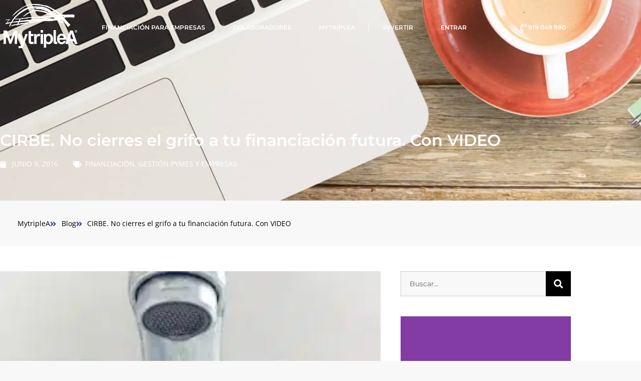

--- FILE ---
content_type: text/html; charset=UTF-8
request_url: https://mytriplea.com/blog/cirbe-no-cierres-grifo-financiacion-futura-video/
body_size: 50672
content:
<!doctype html><html lang="es"><head><script data-no-optimize="1">var litespeed_docref=sessionStorage.getItem("litespeed_docref");litespeed_docref&&(Object.defineProperty(document,"referrer",{get:function(){return litespeed_docref}}),sessionStorage.removeItem("litespeed_docref"));</script> <meta charset="UTF-8"><meta name="viewport" content="width=device-width, initial-scale=1"><link rel="profile" href="https://gmpg.org/xfn/11"><meta name='robots' content='index, follow, max-image-preview:large, max-snippet:-1, max-video-preview:-1' /><title>CIRBE. No cierres el grifo a tu financiación futura. Con VIDEO | MytripleA</title><meta name="description" content="¿Te gustaría saber más sobre CIRBE. No cierres el grifo a tu financiación futura. Con VIDEO? Te lo contamos todo en nuestro blog." /><link rel="canonical" href="https://mytriplea.com/blog/cirbe-no-cierres-grifo-financiacion-futura-video/" /><meta property="og:locale" content="es_ES" /><meta property="og:type" content="article" /><meta property="og:title" content="CIRBE. No cierres el grifo a tu financiación futura. Con VIDEO | MytripleA" /><meta property="og:description" content="¿Te gustaría saber más sobre CIRBE. No cierres el grifo a tu financiación futura. Con VIDEO? Te lo contamos todo en nuestro blog." /><meta property="og:url" content="https://mytriplea.com/blog/cirbe-no-cierres-grifo-financiacion-futura-video/" /><meta property="og:site_name" content="MytripleA" /><meta property="article:published_time" content="2016-06-08T22:00:00+00:00" /><meta property="article:modified_time" content="2024-06-07T09:08:21+00:00" /><meta property="og:image" content="https://mytriplea.com/wp-content/uploads/2021/11/img_post_decode_184_1.jpeg" /><meta property="og:image:width" content="300" /><meta property="og:image:height" content="170" /><meta property="og:image:type" content="image/jpeg" /><meta name="author" content="admin" /><meta name="twitter:card" content="summary_large_image" /><meta name="twitter:label1" content="Escrito por" /><meta name="twitter:data1" content="admin" /><meta name="twitter:label2" content="Tiempo de lectura" /><meta name="twitter:data2" content="3 minutos" /> <script type="application/ld+json" class="yoast-schema-graph">{"@context":"https://schema.org","@graph":[{"@type":"Article","@id":"https://mytriplea.com/blog/cirbe-no-cierres-grifo-financiacion-futura-video/#article","isPartOf":{"@id":"https://mytriplea.com/blog/cirbe-no-cierres-grifo-financiacion-futura-video/"},"author":{"name":"admin","@id":"https://mytriplea.com/#/schema/person/057b50f025655321f4b3169bda1ad228"},"headline":"CIRBE. No cierres el grifo a tu financiación futura. Con VIDEO","datePublished":"2016-06-08T22:00:00+00:00","dateModified":"2024-06-07T09:08:21+00:00","mainEntityOfPage":{"@id":"https://mytriplea.com/blog/cirbe-no-cierres-grifo-financiacion-futura-video/"},"wordCount":379,"publisher":{"@id":"https://mytriplea.com/#organization"},"image":{"@id":"https://mytriplea.com/blog/cirbe-no-cierres-grifo-financiacion-futura-video/#primaryimage"},"thumbnailUrl":"https://mytriplea.com/wp-content/uploads/2021/11/img_post_decode_184_1.jpeg","articleSection":["Financiación","Gestión pymes y empresas"],"inLanguage":"es"},{"@type":"WebPage","@id":"https://mytriplea.com/blog/cirbe-no-cierres-grifo-financiacion-futura-video/","url":"https://mytriplea.com/blog/cirbe-no-cierres-grifo-financiacion-futura-video/","name":"CIRBE. No cierres el grifo a tu financiación futura. Con VIDEO | MytripleA","isPartOf":{"@id":"https://mytriplea.com/#website"},"primaryImageOfPage":{"@id":"https://mytriplea.com/blog/cirbe-no-cierres-grifo-financiacion-futura-video/#primaryimage"},"image":{"@id":"https://mytriplea.com/blog/cirbe-no-cierres-grifo-financiacion-futura-video/#primaryimage"},"thumbnailUrl":"https://mytriplea.com/wp-content/uploads/2021/11/img_post_decode_184_1.jpeg","datePublished":"2016-06-08T22:00:00+00:00","dateModified":"2024-06-07T09:08:21+00:00","description":"¿Te gustaría saber más sobre CIRBE. No cierres el grifo a tu financiación futura. Con VIDEO? Te lo contamos todo en nuestro blog.","breadcrumb":{"@id":"https://mytriplea.com/blog/cirbe-no-cierres-grifo-financiacion-futura-video/#breadcrumb"},"inLanguage":"es","potentialAction":[{"@type":"ReadAction","target":["https://mytriplea.com/blog/cirbe-no-cierres-grifo-financiacion-futura-video/"]}]},{"@type":"ImageObject","inLanguage":"es","@id":"https://mytriplea.com/blog/cirbe-no-cierres-grifo-financiacion-futura-video/#primaryimage","url":"https://mytriplea.com/wp-content/uploads/2021/11/img_post_decode_184_1.jpeg","contentUrl":"https://mytriplea.com/wp-content/uploads/2021/11/img_post_decode_184_1.jpeg","width":300,"height":170,"caption":"CIRBE"},{"@type":"BreadcrumbList","@id":"https://mytriplea.com/blog/cirbe-no-cierres-grifo-financiacion-futura-video/#breadcrumb","itemListElement":[{"@type":"ListItem","position":1,"name":"Portada","item":"https://mytriplea.com/"},{"@type":"ListItem","position":2,"name":"Blog","item":"https://mytriplea.com/blog/"},{"@type":"ListItem","position":3,"name":"CIRBE. No cierres el grifo a tu financiación futura. Con VIDEO"}]},{"@type":"WebSite","@id":"https://mytriplea.com/#website","url":"https://mytriplea.com/","name":"MytripleA","description":"Financiación Alternativa para empresas","publisher":{"@id":"https://mytriplea.com/#organization"},"potentialAction":[{"@type":"SearchAction","target":{"@type":"EntryPoint","urlTemplate":"https://mytriplea.com/?s={search_term_string}"},"query-input":{"@type":"PropertyValueSpecification","valueRequired":true,"valueName":"search_term_string"}}],"inLanguage":"es"},{"@type":"Organization","@id":"https://mytriplea.com/#organization","name":"MytripleA","url":"https://mytriplea.com/","logo":{"@type":"ImageObject","inLanguage":"es","@id":"https://mytriplea.com/#/schema/logo/image/","url":"https://mytriplea.com/wp-content/uploads/2021/11/logo_azul_grande_transparente.png","contentUrl":"https://mytriplea.com/wp-content/uploads/2021/11/logo_azul_grande_transparente.png","width":2338,"height":1477,"caption":"MytripleA"},"image":{"@id":"https://mytriplea.com/#/schema/logo/image/"}},{"@type":"Person","@id":"https://mytriplea.com/#/schema/person/057b50f025655321f4b3169bda1ad228","name":"admin","image":{"@type":"ImageObject","inLanguage":"es","@id":"https://mytriplea.com/#/schema/person/image/","url":"https://mytriplea.com/wp-content/litespeed/avatar/6cf39f19eaf409c172bf9132f78954c5.jpg?ver=1768366873","contentUrl":"https://mytriplea.com/wp-content/litespeed/avatar/6cf39f19eaf409c172bf9132f78954c5.jpg?ver=1768366873","caption":"admin"},"sameAs":["https://mytriplea.com"],"url":"https://mytriplea.com/blog/author/ivangr/"}]}</script>  <script type="litespeed/javascript">dataLayer=[{"title":"CIRBE. No cierres el grifo a tu financiaci\u00f3n futura. Con VIDEO","author":"admin","wordcount":367,"logged_in":"false","page_id":5622,"post_date":"2016-06-09 00:00:00","post_type":"post"}]</script>  <script type="litespeed/javascript">(function(w,d,s,l,i){w[l]=w[l]||[];w[l].push({'gtm.start':new Date().getTime(),event:'gtm.js'});var f=d.getElementsByTagName(s)[0],j=d.createElement(s),dl=l!='dataLayer'?'&l='+l:'';j.async=!0;j.src='https://www.googletagmanager.com/gtm.js?id='+i+dl;f.parentNode.insertBefore(j,f)})(window,document,'script','dataLayer','GTM-PSZCFNK')</script> <link rel="alternate" type="application/rss+xml" title="MytripleA &raquo; Feed" href="https://mytriplea.com/feed/" /><link rel="alternate" type="application/rss+xml" title="MytripleA &raquo; Feed de los comentarios" href="https://mytriplea.com/comments/feed/" /><style type="text/css">.brave_popup{display:none}</style><script data-no-optimize="1">var brave_popup_data = {}; var bravepop_emailValidation=false; var brave_popup_videos = {};  var brave_popup_formData = {};var brave_popup_adminUser = false; var brave_popup_pageInfo = {"type":"single","pageID":5622,"singleType":"post"};  var bravepop_emailSuggestions={};</script><link rel="alternate" title="oEmbed (JSON)" type="application/json+oembed" href="https://mytriplea.com/wp-json/oembed/1.0/embed?url=https%3A%2F%2Fmytriplea.com%2Fblog%2Fcirbe-no-cierres-grifo-financiacion-futura-video%2F" /><link rel="alternate" title="oEmbed (XML)" type="text/xml+oembed" href="https://mytriplea.com/wp-json/oembed/1.0/embed?url=https%3A%2F%2Fmytriplea.com%2Fblog%2Fcirbe-no-cierres-grifo-financiacion-futura-video%2F&#038;format=xml" /><style id='wp-img-auto-sizes-contain-inline-css'>img:is([sizes=auto i],[sizes^="auto," i]){contain-intrinsic-size:3000px 1500px}
/*# sourceURL=wp-img-auto-sizes-contain-inline-css */</style><link data-optimized="2" rel="stylesheet" href="https://mytriplea.com/wp-content/litespeed/css/c4f266682d578c65f0232faa1ed6bbe8.css?ver=6cc7b" /><link rel="preload" as="image" href="https://mytriplea.com/wp-content/uploads/2021/10/logo_blanco_grande_transparente.png"><link rel="preload" as="image" href="https://mytriplea.com/wp-content/uploads/2021/11/img_post_decode_184_1.jpeg"><link rel="preload" as="image" href="https://mytriplea.com/wp-content/uploads/2021/11/img_post_decode_184_1.jpeg"><link rel="preload" as="image" href="https://mytriplea.com/wp-content/uploads/2021/10/logo_blanco_grande_transparente.png"><style id='global-styles-inline-css'>:root{--wp--preset--aspect-ratio--square: 1;--wp--preset--aspect-ratio--4-3: 4/3;--wp--preset--aspect-ratio--3-4: 3/4;--wp--preset--aspect-ratio--3-2: 3/2;--wp--preset--aspect-ratio--2-3: 2/3;--wp--preset--aspect-ratio--16-9: 16/9;--wp--preset--aspect-ratio--9-16: 9/16;--wp--preset--color--black: #000000;--wp--preset--color--cyan-bluish-gray: #abb8c3;--wp--preset--color--white: #ffffff;--wp--preset--color--pale-pink: #f78da7;--wp--preset--color--vivid-red: #cf2e2e;--wp--preset--color--luminous-vivid-orange: #ff6900;--wp--preset--color--luminous-vivid-amber: #fcb900;--wp--preset--color--light-green-cyan: #7bdcb5;--wp--preset--color--vivid-green-cyan: #00d084;--wp--preset--color--pale-cyan-blue: #8ed1fc;--wp--preset--color--vivid-cyan-blue: #0693e3;--wp--preset--color--vivid-purple: #9b51e0;--wp--preset--gradient--vivid-cyan-blue-to-vivid-purple: linear-gradient(135deg,rgb(6,147,227) 0%,rgb(155,81,224) 100%);--wp--preset--gradient--light-green-cyan-to-vivid-green-cyan: linear-gradient(135deg,rgb(122,220,180) 0%,rgb(0,208,130) 100%);--wp--preset--gradient--luminous-vivid-amber-to-luminous-vivid-orange: linear-gradient(135deg,rgb(252,185,0) 0%,rgb(255,105,0) 100%);--wp--preset--gradient--luminous-vivid-orange-to-vivid-red: linear-gradient(135deg,rgb(255,105,0) 0%,rgb(207,46,46) 100%);--wp--preset--gradient--very-light-gray-to-cyan-bluish-gray: linear-gradient(135deg,rgb(238,238,238) 0%,rgb(169,184,195) 100%);--wp--preset--gradient--cool-to-warm-spectrum: linear-gradient(135deg,rgb(74,234,220) 0%,rgb(151,120,209) 20%,rgb(207,42,186) 40%,rgb(238,44,130) 60%,rgb(251,105,98) 80%,rgb(254,248,76) 100%);--wp--preset--gradient--blush-light-purple: linear-gradient(135deg,rgb(255,206,236) 0%,rgb(152,150,240) 100%);--wp--preset--gradient--blush-bordeaux: linear-gradient(135deg,rgb(254,205,165) 0%,rgb(254,45,45) 50%,rgb(107,0,62) 100%);--wp--preset--gradient--luminous-dusk: linear-gradient(135deg,rgb(255,203,112) 0%,rgb(199,81,192) 50%,rgb(65,88,208) 100%);--wp--preset--gradient--pale-ocean: linear-gradient(135deg,rgb(255,245,203) 0%,rgb(182,227,212) 50%,rgb(51,167,181) 100%);--wp--preset--gradient--electric-grass: linear-gradient(135deg,rgb(202,248,128) 0%,rgb(113,206,126) 100%);--wp--preset--gradient--midnight: linear-gradient(135deg,rgb(2,3,129) 0%,rgb(40,116,252) 100%);--wp--preset--font-size--small: 13px;--wp--preset--font-size--medium: 20px;--wp--preset--font-size--large: 36px;--wp--preset--font-size--x-large: 42px;--wp--preset--spacing--20: 0.44rem;--wp--preset--spacing--30: 0.67rem;--wp--preset--spacing--40: 1rem;--wp--preset--spacing--50: 1.5rem;--wp--preset--spacing--60: 2.25rem;--wp--preset--spacing--70: 3.38rem;--wp--preset--spacing--80: 5.06rem;--wp--preset--shadow--natural: 6px 6px 9px rgba(0, 0, 0, 0.2);--wp--preset--shadow--deep: 12px 12px 50px rgba(0, 0, 0, 0.4);--wp--preset--shadow--sharp: 6px 6px 0px rgba(0, 0, 0, 0.2);--wp--preset--shadow--outlined: 6px 6px 0px -3px rgb(255, 255, 255), 6px 6px rgb(0, 0, 0);--wp--preset--shadow--crisp: 6px 6px 0px rgb(0, 0, 0);}:root { --wp--style--global--content-size: 800px;--wp--style--global--wide-size: 1200px; }:where(body) { margin: 0; }.wp-site-blocks > .alignleft { float: left; margin-right: 2em; }.wp-site-blocks > .alignright { float: right; margin-left: 2em; }.wp-site-blocks > .aligncenter { justify-content: center; margin-left: auto; margin-right: auto; }:where(.wp-site-blocks) > * { margin-block-start: 24px; margin-block-end: 0; }:where(.wp-site-blocks) > :first-child { margin-block-start: 0; }:where(.wp-site-blocks) > :last-child { margin-block-end: 0; }:root { --wp--style--block-gap: 24px; }:root :where(.is-layout-flow) > :first-child{margin-block-start: 0;}:root :where(.is-layout-flow) > :last-child{margin-block-end: 0;}:root :where(.is-layout-flow) > *{margin-block-start: 24px;margin-block-end: 0;}:root :where(.is-layout-constrained) > :first-child{margin-block-start: 0;}:root :where(.is-layout-constrained) > :last-child{margin-block-end: 0;}:root :where(.is-layout-constrained) > *{margin-block-start: 24px;margin-block-end: 0;}:root :where(.is-layout-flex){gap: 24px;}:root :where(.is-layout-grid){gap: 24px;}.is-layout-flow > .alignleft{float: left;margin-inline-start: 0;margin-inline-end: 2em;}.is-layout-flow > .alignright{float: right;margin-inline-start: 2em;margin-inline-end: 0;}.is-layout-flow > .aligncenter{margin-left: auto !important;margin-right: auto !important;}.is-layout-constrained > .alignleft{float: left;margin-inline-start: 0;margin-inline-end: 2em;}.is-layout-constrained > .alignright{float: right;margin-inline-start: 2em;margin-inline-end: 0;}.is-layout-constrained > .aligncenter{margin-left: auto !important;margin-right: auto !important;}.is-layout-constrained > :where(:not(.alignleft):not(.alignright):not(.alignfull)){max-width: var(--wp--style--global--content-size);margin-left: auto !important;margin-right: auto !important;}.is-layout-constrained > .alignwide{max-width: var(--wp--style--global--wide-size);}body .is-layout-flex{display: flex;}.is-layout-flex{flex-wrap: wrap;align-items: center;}.is-layout-flex > :is(*, div){margin: 0;}body .is-layout-grid{display: grid;}.is-layout-grid > :is(*, div){margin: 0;}body{padding-top: 0px;padding-right: 0px;padding-bottom: 0px;padding-left: 0px;}a:where(:not(.wp-element-button)){text-decoration: underline;}:root :where(.wp-element-button, .wp-block-button__link){background-color: #32373c;border-width: 0;color: #fff;font-family: inherit;font-size: inherit;font-style: inherit;font-weight: inherit;letter-spacing: inherit;line-height: inherit;padding-top: calc(0.667em + 2px);padding-right: calc(1.333em + 2px);padding-bottom: calc(0.667em + 2px);padding-left: calc(1.333em + 2px);text-decoration: none;text-transform: inherit;}.has-black-color{color: var(--wp--preset--color--black) !important;}.has-cyan-bluish-gray-color{color: var(--wp--preset--color--cyan-bluish-gray) !important;}.has-white-color{color: var(--wp--preset--color--white) !important;}.has-pale-pink-color{color: var(--wp--preset--color--pale-pink) !important;}.has-vivid-red-color{color: var(--wp--preset--color--vivid-red) !important;}.has-luminous-vivid-orange-color{color: var(--wp--preset--color--luminous-vivid-orange) !important;}.has-luminous-vivid-amber-color{color: var(--wp--preset--color--luminous-vivid-amber) !important;}.has-light-green-cyan-color{color: var(--wp--preset--color--light-green-cyan) !important;}.has-vivid-green-cyan-color{color: var(--wp--preset--color--vivid-green-cyan) !important;}.has-pale-cyan-blue-color{color: var(--wp--preset--color--pale-cyan-blue) !important;}.has-vivid-cyan-blue-color{color: var(--wp--preset--color--vivid-cyan-blue) !important;}.has-vivid-purple-color{color: var(--wp--preset--color--vivid-purple) !important;}.has-black-background-color{background-color: var(--wp--preset--color--black) !important;}.has-cyan-bluish-gray-background-color{background-color: var(--wp--preset--color--cyan-bluish-gray) !important;}.has-white-background-color{background-color: var(--wp--preset--color--white) !important;}.has-pale-pink-background-color{background-color: var(--wp--preset--color--pale-pink) !important;}.has-vivid-red-background-color{background-color: var(--wp--preset--color--vivid-red) !important;}.has-luminous-vivid-orange-background-color{background-color: var(--wp--preset--color--luminous-vivid-orange) !important;}.has-luminous-vivid-amber-background-color{background-color: var(--wp--preset--color--luminous-vivid-amber) !important;}.has-light-green-cyan-background-color{background-color: var(--wp--preset--color--light-green-cyan) !important;}.has-vivid-green-cyan-background-color{background-color: var(--wp--preset--color--vivid-green-cyan) !important;}.has-pale-cyan-blue-background-color{background-color: var(--wp--preset--color--pale-cyan-blue) !important;}.has-vivid-cyan-blue-background-color{background-color: var(--wp--preset--color--vivid-cyan-blue) !important;}.has-vivid-purple-background-color{background-color: var(--wp--preset--color--vivid-purple) !important;}.has-black-border-color{border-color: var(--wp--preset--color--black) !important;}.has-cyan-bluish-gray-border-color{border-color: var(--wp--preset--color--cyan-bluish-gray) !important;}.has-white-border-color{border-color: var(--wp--preset--color--white) !important;}.has-pale-pink-border-color{border-color: var(--wp--preset--color--pale-pink) !important;}.has-vivid-red-border-color{border-color: var(--wp--preset--color--vivid-red) !important;}.has-luminous-vivid-orange-border-color{border-color: var(--wp--preset--color--luminous-vivid-orange) !important;}.has-luminous-vivid-amber-border-color{border-color: var(--wp--preset--color--luminous-vivid-amber) !important;}.has-light-green-cyan-border-color{border-color: var(--wp--preset--color--light-green-cyan) !important;}.has-vivid-green-cyan-border-color{border-color: var(--wp--preset--color--vivid-green-cyan) !important;}.has-pale-cyan-blue-border-color{border-color: var(--wp--preset--color--pale-cyan-blue) !important;}.has-vivid-cyan-blue-border-color{border-color: var(--wp--preset--color--vivid-cyan-blue) !important;}.has-vivid-purple-border-color{border-color: var(--wp--preset--color--vivid-purple) !important;}.has-vivid-cyan-blue-to-vivid-purple-gradient-background{background: var(--wp--preset--gradient--vivid-cyan-blue-to-vivid-purple) !important;}.has-light-green-cyan-to-vivid-green-cyan-gradient-background{background: var(--wp--preset--gradient--light-green-cyan-to-vivid-green-cyan) !important;}.has-luminous-vivid-amber-to-luminous-vivid-orange-gradient-background{background: var(--wp--preset--gradient--luminous-vivid-amber-to-luminous-vivid-orange) !important;}.has-luminous-vivid-orange-to-vivid-red-gradient-background{background: var(--wp--preset--gradient--luminous-vivid-orange-to-vivid-red) !important;}.has-very-light-gray-to-cyan-bluish-gray-gradient-background{background: var(--wp--preset--gradient--very-light-gray-to-cyan-bluish-gray) !important;}.has-cool-to-warm-spectrum-gradient-background{background: var(--wp--preset--gradient--cool-to-warm-spectrum) !important;}.has-blush-light-purple-gradient-background{background: var(--wp--preset--gradient--blush-light-purple) !important;}.has-blush-bordeaux-gradient-background{background: var(--wp--preset--gradient--blush-bordeaux) !important;}.has-luminous-dusk-gradient-background{background: var(--wp--preset--gradient--luminous-dusk) !important;}.has-pale-ocean-gradient-background{background: var(--wp--preset--gradient--pale-ocean) !important;}.has-electric-grass-gradient-background{background: var(--wp--preset--gradient--electric-grass) !important;}.has-midnight-gradient-background{background: var(--wp--preset--gradient--midnight) !important;}.has-small-font-size{font-size: var(--wp--preset--font-size--small) !important;}.has-medium-font-size{font-size: var(--wp--preset--font-size--medium) !important;}.has-large-font-size{font-size: var(--wp--preset--font-size--large) !important;}.has-x-large-font-size{font-size: var(--wp--preset--font-size--x-large) !important;}
:root :where(.wp-block-pullquote){font-size: 1.5em;line-height: 1.6;}
/*# sourceURL=global-styles-inline-css */</style><style id='elementor-frontend-inline-css'>.elementor-kit-5{--e-global-color-primary:#2A4293;--e-global-color-secondary:#000000;--e-global-color-text:#2D2D2D;--e-global-color-accent:#2A4293;--e-global-color-fdbf005:#3A7AE6;--e-global-color-402fefb:#FFFFFF;--e-global-color-9caf252:#F8F8F8;--e-global-color-4a1f401:#CCCCCC;--e-global-color-5a72cd7:#ED9C2F;--e-global-color-4a7b4df:#FCB236;--e-global-color-ac4cc62:#F3F4F8;--e-global-typography-primary-font-family:"Montserrat";--e-global-typography-primary-font-size:18px;--e-global-typography-primary-font-weight:600;--e-global-typography-secondary-font-family:"Montserrat Alternates";--e-global-typography-secondary-font-weight:400;--e-global-typography-text-font-family:"Open Sans";--e-global-typography-text-font-weight:400;--e-global-typography-accent-font-family:"Montserrat";--e-global-typography-accent-font-weight:500;background-color:var( --e-global-color-9caf252 );color:var( --e-global-color-text );font-family:"Open Sans", Sans-serif;font-size:16px;font-weight:400;}.elementor-kit-5 e-page-transition{background-color:#FFBC7D;}.elementor-kit-5 a{color:var( --e-global-color-fdbf005 );font-family:var( --e-global-typography-text-font-family ), Sans-serif;font-weight:var( --e-global-typography-text-font-weight );}.elementor-kit-5 a:hover{color:var( --e-global-color-accent );}.elementor-kit-5 h1{font-family:var( --e-global-typography-primary-font-family ), Sans-serif;font-size:var( --e-global-typography-primary-font-size );font-weight:var( --e-global-typography-primary-font-weight );}.elementor-kit-5 h2{font-family:var( --e-global-typography-primary-font-family ), Sans-serif;font-size:var( --e-global-typography-primary-font-size );font-weight:var( --e-global-typography-primary-font-weight );}.elementor-kit-5 h3{font-family:var( --e-global-typography-primary-font-family ), Sans-serif;font-size:var( --e-global-typography-primary-font-size );font-weight:var( --e-global-typography-primary-font-weight );}.elementor-kit-5 h4{font-family:var( --e-global-typography-primary-font-family ), Sans-serif;font-size:var( --e-global-typography-primary-font-size );font-weight:var( --e-global-typography-primary-font-weight );}.elementor-kit-5 h5{font-family:var( --e-global-typography-primary-font-family ), Sans-serif;font-size:var( --e-global-typography-primary-font-size );font-weight:var( --e-global-typography-primary-font-weight );}.elementor-kit-5 h6{font-family:var( --e-global-typography-primary-font-family ), Sans-serif;font-size:var( --e-global-typography-primary-font-size );font-weight:var( --e-global-typography-primary-font-weight );}.elementor-kit-5 button,.elementor-kit-5 input[type="button"],.elementor-kit-5 input[type="submit"],.elementor-kit-5 .elementor-button{font-family:"Bebas Neue", Sans-serif;font-size:18px;font-weight:500;padding:10px 10px 10px 10px;}.elementor-kit-5 label{color:var( --e-global-color-secondary );font-family:"Montserrat", Sans-serif;font-weight:400;}.elementor-kit-5 input:not([type="button"]):not([type="submit"]),.elementor-kit-5 textarea,.elementor-kit-5 .elementor-field-textual{font-family:var( --e-global-typography-text-font-family ), Sans-serif;font-weight:var( --e-global-typography-text-font-weight );color:var( --e-global-color-secondary );background-color:var( --e-global-color-9caf252 );border-style:solid;border-width:1px 1px 1px 1px;border-color:var( --e-global-color-4a1f401 );border-radius:0px 0px 0px 0px;}.elementor-kit-5 input:focus:not([type="button"]):not([type="submit"]),.elementor-kit-5 textarea:focus,.elementor-kit-5 .elementor-field-textual:focus{color:var( --e-global-color-secondary );background-color:var( --e-global-color-402fefb );border-style:solid;border-width:1px 1px 1px 1px;border-color:var( --e-global-color-accent );}.elementor-section.elementor-section-boxed > .elementor-container{max-width:1140px;}.e-con{--container-max-width:1140px;}.elementor-widget:not(:last-child){margin-block-end:20px;}.elementor-element{--widgets-spacing:20px 20px;--widgets-spacing-row:20px;--widgets-spacing-column:20px;}{}h1.entry-title{display:var(--page-title-display);}.site-header .site-branding{flex-direction:column;align-items:stretch;}.site-header{padding-inline-end:0px;padding-inline-start:0px;}.site-footer .site-branding{flex-direction:column;align-items:stretch;}@media(max-width:1024px){.elementor-kit-5 h1{font-size:var( --e-global-typography-primary-font-size );}.elementor-kit-5 h2{font-size:var( --e-global-typography-primary-font-size );}.elementor-kit-5 h3{font-size:var( --e-global-typography-primary-font-size );}.elementor-kit-5 h4{font-size:var( --e-global-typography-primary-font-size );}.elementor-kit-5 h5{font-size:var( --e-global-typography-primary-font-size );}.elementor-kit-5 h6{font-size:var( --e-global-typography-primary-font-size );}.elementor-section.elementor-section-boxed > .elementor-container{max-width:1024px;}.e-con{--container-max-width:1024px;}}@media(max-width:767px){.elementor-kit-5 h1{font-size:var( --e-global-typography-primary-font-size );}.elementor-kit-5 h2{font-size:var( --e-global-typography-primary-font-size );}.elementor-kit-5 h3{font-size:var( --e-global-typography-primary-font-size );}.elementor-kit-5 h4{font-size:var( --e-global-typography-primary-font-size );}.elementor-kit-5 h5{font-size:var( --e-global-typography-primary-font-size );}.elementor-kit-5 h6{font-size:var( --e-global-typography-primary-font-size );}.elementor-section.elementor-section-boxed > .elementor-container{max-width:767px;}.e-con{--container-max-width:767px;}}
.elementor-7229 .elementor-element.elementor-element-0a7fb55:not(.elementor-motion-effects-element-type-background), .elementor-7229 .elementor-element.elementor-element-0a7fb55 > .elementor-motion-effects-container > .elementor-motion-effects-layer{background-color:#FFFFFF00;}.elementor-7229 .elementor-element.elementor-element-0a7fb55 > .elementor-container{min-height:110px;}.elementor-7229 .elementor-element.elementor-element-0a7fb55 > .elementor-background-overlay{opacity:0.7;transition:background 0.3s, border-radius 0.3s, opacity 0.3s;}.elementor-7229 .elementor-element.elementor-element-0a7fb55{box-shadow:0px 0px 0px 0px rgba(0,0,0,0.1);transition:background 0.3s, border 0.3s, border-radius 0.3s, box-shadow 0.3s;margin-top:0px;margin-bottom:0px;padding:0px 0px 0px 0px;z-index:999;}.elementor-bc-flex-widget .elementor-7229 .elementor-element.elementor-element-a7013b8.elementor-column .elementor-widget-wrap{align-items:center;}.elementor-7229 .elementor-element.elementor-element-a7013b8.elementor-column.elementor-element[data-element_type="column"] > .elementor-widget-wrap.elementor-element-populated{align-content:center;align-items:center;}.elementor-7229 .elementor-element.elementor-element-a7013b8 > .elementor-widget-wrap > .elementor-widget:not(.elementor-widget__width-auto):not(.elementor-widget__width-initial):not(:last-child):not(.elementor-absolute){margin-block-end:0px;}.elementor-widget-theme-site-logo .widget-image-caption{color:var( --e-global-color-text );font-family:var( --e-global-typography-text-font-family ), Sans-serif;font-weight:var( --e-global-typography-text-font-weight );}body:not(.rtl) .elementor-7229 .elementor-element.elementor-element-cae9530{left:0px;}body.rtl .elementor-7229 .elementor-element.elementor-element-cae9530{right:0px;}.elementor-7229 .elementor-element.elementor-element-cae9530{top:0px;}.elementor-widget-image .widget-image-caption{color:var( --e-global-color-text );font-family:var( --e-global-typography-text-font-family ), Sans-serif;font-weight:var( --e-global-typography-text-font-weight );}.elementor-7229 .elementor-element.elementor-element-dd36903{text-align:center;}.elementor-7229 .elementor-element.elementor-element-dd36903 img{width:120px;max-width:120%;}.elementor-bc-flex-widget .elementor-7229 .elementor-element.elementor-element-8621d10.elementor-column .elementor-widget-wrap{align-items:center;}.elementor-7229 .elementor-element.elementor-element-8621d10.elementor-column.elementor-element[data-element_type="column"] > .elementor-widget-wrap.elementor-element-populated{align-content:center;align-items:center;}.elementor-7229 .elementor-element.elementor-element-8621d10 > .elementor-element-populated{padding:0px 20px 0px 0px;}.elementor-widget-nav-menu .elementor-nav-menu .elementor-item{font-family:var( --e-global-typography-primary-font-family ), Sans-serif;font-size:var( --e-global-typography-primary-font-size );font-weight:var( --e-global-typography-primary-font-weight );}.elementor-widget-nav-menu .elementor-nav-menu--main .elementor-item{color:var( --e-global-color-text );fill:var( --e-global-color-text );}.elementor-widget-nav-menu .elementor-nav-menu--main .elementor-item:hover,
					.elementor-widget-nav-menu .elementor-nav-menu--main .elementor-item.elementor-item-active,
					.elementor-widget-nav-menu .elementor-nav-menu--main .elementor-item.highlighted,
					.elementor-widget-nav-menu .elementor-nav-menu--main .elementor-item:focus{color:var( --e-global-color-accent );fill:var( --e-global-color-accent );}.elementor-widget-nav-menu .elementor-nav-menu--main:not(.e--pointer-framed) .elementor-item:before,
					.elementor-widget-nav-menu .elementor-nav-menu--main:not(.e--pointer-framed) .elementor-item:after{background-color:var( --e-global-color-accent );}.elementor-widget-nav-menu .e--pointer-framed .elementor-item:before,
					.elementor-widget-nav-menu .e--pointer-framed .elementor-item:after{border-color:var( --e-global-color-accent );}.elementor-widget-nav-menu{--e-nav-menu-divider-color:var( --e-global-color-text );}.elementor-widget-nav-menu .elementor-nav-menu--dropdown .elementor-item, .elementor-widget-nav-menu .elementor-nav-menu--dropdown  .elementor-sub-item{font-family:var( --e-global-typography-accent-font-family ), Sans-serif;font-weight:var( --e-global-typography-accent-font-weight );}.elementor-7229 .elementor-element.elementor-element-c2da5bd .elementor-menu-toggle{margin-left:auto;background-color:rgba(255,255,255,0);border-width:0px;border-radius:0px;}.elementor-7229 .elementor-element.elementor-element-c2da5bd .elementor-nav-menu .elementor-item{font-family:"Montserrat", Sans-serif;font-size:12px;font-weight:600;text-transform:uppercase;}.elementor-7229 .elementor-element.elementor-element-c2da5bd .elementor-nav-menu--main .elementor-item{color:#ffffff;fill:#ffffff;padding-left:0px;padding-right:0px;padding-top:10px;padding-bottom:10px;}.elementor-7229 .elementor-element.elementor-element-c2da5bd .elementor-nav-menu--main .elementor-item:hover,
					.elementor-7229 .elementor-element.elementor-element-c2da5bd .elementor-nav-menu--main .elementor-item.elementor-item-active,
					.elementor-7229 .elementor-element.elementor-element-c2da5bd .elementor-nav-menu--main .elementor-item.highlighted,
					.elementor-7229 .elementor-element.elementor-element-c2da5bd .elementor-nav-menu--main .elementor-item:focus{color:#ffffff;fill:#ffffff;}.elementor-7229 .elementor-element.elementor-element-c2da5bd .elementor-nav-menu--main:not(.e--pointer-framed) .elementor-item:before,
					.elementor-7229 .elementor-element.elementor-element-c2da5bd .elementor-nav-menu--main:not(.e--pointer-framed) .elementor-item:after{background-color:#ffffff;}.elementor-7229 .elementor-element.elementor-element-c2da5bd .e--pointer-framed .elementor-item:before,
					.elementor-7229 .elementor-element.elementor-element-c2da5bd .e--pointer-framed .elementor-item:after{border-color:#ffffff;}.elementor-7229 .elementor-element.elementor-element-c2da5bd .elementor-nav-menu--main .elementor-item.elementor-item-active{color:#ffffff;}.elementor-7229 .elementor-element.elementor-element-c2da5bd .elementor-nav-menu--main:not(.e--pointer-framed) .elementor-item.elementor-item-active:before,
					.elementor-7229 .elementor-element.elementor-element-c2da5bd .elementor-nav-menu--main:not(.e--pointer-framed) .elementor-item.elementor-item-active:after{background-color:#ffffff;}.elementor-7229 .elementor-element.elementor-element-c2da5bd .e--pointer-framed .elementor-item.elementor-item-active:before,
					.elementor-7229 .elementor-element.elementor-element-c2da5bd .e--pointer-framed .elementor-item.elementor-item-active:after{border-color:#ffffff;}.elementor-7229 .elementor-element.elementor-element-c2da5bd{--e-nav-menu-divider-content:"";--e-nav-menu-divider-style:solid;--e-nav-menu-divider-width:1px;--e-nav-menu-divider-height:50%;--e-nav-menu-divider-color:#FFFFFF;--e-nav-menu-horizontal-menu-item-margin:calc( 55px / 2 );--nav-menu-icon-size:25px;}.elementor-7229 .elementor-element.elementor-element-c2da5bd .e--pointer-framed .elementor-item:before{border-width:2px;}.elementor-7229 .elementor-element.elementor-element-c2da5bd .e--pointer-framed.e--animation-draw .elementor-item:before{border-width:0 0 2px 2px;}.elementor-7229 .elementor-element.elementor-element-c2da5bd .e--pointer-framed.e--animation-draw .elementor-item:after{border-width:2px 2px 0 0;}.elementor-7229 .elementor-element.elementor-element-c2da5bd .e--pointer-framed.e--animation-corners .elementor-item:before{border-width:2px 0 0 2px;}.elementor-7229 .elementor-element.elementor-element-c2da5bd .e--pointer-framed.e--animation-corners .elementor-item:after{border-width:0 2px 2px 0;}.elementor-7229 .elementor-element.elementor-element-c2da5bd .e--pointer-underline .elementor-item:after,
					 .elementor-7229 .elementor-element.elementor-element-c2da5bd .e--pointer-overline .elementor-item:before,
					 .elementor-7229 .elementor-element.elementor-element-c2da5bd .e--pointer-double-line .elementor-item:before,
					 .elementor-7229 .elementor-element.elementor-element-c2da5bd .e--pointer-double-line .elementor-item:after{height:2px;}.elementor-7229 .elementor-element.elementor-element-c2da5bd .elementor-nav-menu--main:not(.elementor-nav-menu--layout-horizontal) .elementor-nav-menu > li:not(:last-child){margin-bottom:55px;}.elementor-7229 .elementor-element.elementor-element-c2da5bd .elementor-nav-menu--dropdown a, .elementor-7229 .elementor-element.elementor-element-c2da5bd .elementor-menu-toggle{color:#686C72;fill:#686C72;}.elementor-7229 .elementor-element.elementor-element-c2da5bd .elementor-nav-menu--dropdown{background-color:#F5F5F5;}.elementor-7229 .elementor-element.elementor-element-c2da5bd .elementor-nav-menu--dropdown a:hover,
					.elementor-7229 .elementor-element.elementor-element-c2da5bd .elementor-nav-menu--dropdown a:focus,
					.elementor-7229 .elementor-element.elementor-element-c2da5bd .elementor-nav-menu--dropdown a.elementor-item-active,
					.elementor-7229 .elementor-element.elementor-element-c2da5bd .elementor-nav-menu--dropdown a.highlighted,
					.elementor-7229 .elementor-element.elementor-element-c2da5bd .elementor-menu-toggle:hover,
					.elementor-7229 .elementor-element.elementor-element-c2da5bd .elementor-menu-toggle:focus{color:#2A4293;}.elementor-7229 .elementor-element.elementor-element-c2da5bd .elementor-nav-menu--dropdown a:hover,
					.elementor-7229 .elementor-element.elementor-element-c2da5bd .elementor-nav-menu--dropdown a:focus,
					.elementor-7229 .elementor-element.elementor-element-c2da5bd .elementor-nav-menu--dropdown a.elementor-item-active,
					.elementor-7229 .elementor-element.elementor-element-c2da5bd .elementor-nav-menu--dropdown a.highlighted{background-color:#E7E7E7;}.elementor-7229 .elementor-element.elementor-element-c2da5bd .elementor-nav-menu--dropdown a.elementor-item-active{color:#2A4293;background-color:#E7E7E7;}.elementor-7229 .elementor-element.elementor-element-c2da5bd .elementor-nav-menu--dropdown .elementor-item, .elementor-7229 .elementor-element.elementor-element-c2da5bd .elementor-nav-menu--dropdown  .elementor-sub-item{font-family:"Montserrat", Sans-serif;font-size:12px;font-weight:600;text-transform:uppercase;}.elementor-7229 .elementor-element.elementor-element-c2da5bd .elementor-nav-menu--dropdown a{padding-left:15px;padding-right:15px;padding-top:15px;padding-bottom:15px;}.elementor-7229 .elementor-element.elementor-element-c2da5bd .elementor-nav-menu--main > .elementor-nav-menu > li > .elementor-nav-menu--dropdown, .elementor-7229 .elementor-element.elementor-element-c2da5bd .elementor-nav-menu__container.elementor-nav-menu--dropdown{margin-top:5px !important;}.elementor-7229 .elementor-element.elementor-element-c2da5bd div.elementor-menu-toggle{color:#ffffff;}.elementor-7229 .elementor-element.elementor-element-c2da5bd div.elementor-menu-toggle svg{fill:#ffffff;}.elementor-7229 .elementor-element.elementor-element-c2da5bd div.elementor-menu-toggle:hover, .elementor-7229 .elementor-element.elementor-element-c2da5bd div.elementor-menu-toggle:focus{color:#ffffff;}.elementor-7229 .elementor-element.elementor-element-c2da5bd div.elementor-menu-toggle:hover svg, .elementor-7229 .elementor-element.elementor-element-c2da5bd div.elementor-menu-toggle:focus svg{fill:#ffffff;}.elementor-bc-flex-widget .elementor-7229 .elementor-element.elementor-element-47ce7f7.elementor-column .elementor-widget-wrap{align-items:center;}.elementor-7229 .elementor-element.elementor-element-47ce7f7.elementor-column.elementor-element[data-element_type="column"] > .elementor-widget-wrap.elementor-element-populated{align-content:center;align-items:center;}.elementor-7229 .elementor-element.elementor-element-47ce7f7.elementor-column > .elementor-widget-wrap{justify-content:flex-end;}.elementor-widget-icon-box.elementor-view-stacked .elementor-icon{background-color:var( --e-global-color-primary );}.elementor-widget-icon-box.elementor-view-framed .elementor-icon, .elementor-widget-icon-box.elementor-view-default .elementor-icon{fill:var( --e-global-color-primary );color:var( --e-global-color-primary );border-color:var( --e-global-color-primary );}.elementor-widget-icon-box .elementor-icon-box-title, .elementor-widget-icon-box .elementor-icon-box-title a{font-family:var( --e-global-typography-primary-font-family ), Sans-serif;font-size:var( --e-global-typography-primary-font-size );font-weight:var( --e-global-typography-primary-font-weight );}.elementor-widget-icon-box .elementor-icon-box-title{color:var( --e-global-color-primary );}.elementor-widget-icon-box:has(:hover) .elementor-icon-box-title,
					 .elementor-widget-icon-box:has(:focus) .elementor-icon-box-title{color:var( --e-global-color-primary );}.elementor-widget-icon-box .elementor-icon-box-description{font-family:var( --e-global-typography-text-font-family ), Sans-serif;font-weight:var( --e-global-typography-text-font-weight );color:var( --e-global-color-text );}.elementor-7229 .elementor-element.elementor-element-75dc61c{width:auto;max-width:auto;}.elementor-7229 .elementor-element.elementor-element-75dc61c .elementor-icon-box-wrapper{align-items:center;text-align:start;gap:3px;}.elementor-7229 .elementor-element.elementor-element-75dc61c.elementor-view-stacked .elementor-icon{background-color:#FFFFFF;}.elementor-7229 .elementor-element.elementor-element-75dc61c.elementor-view-framed .elementor-icon, .elementor-7229 .elementor-element.elementor-element-75dc61c.elementor-view-default .elementor-icon{fill:#FFFFFF;color:#FFFFFF;border-color:#FFFFFF;}.elementor-7229 .elementor-element.elementor-element-75dc61c.elementor-view-stacked:has(:hover) .elementor-icon,
					 .elementor-7229 .elementor-element.elementor-element-75dc61c.elementor-view-stacked:has(:focus) .elementor-icon{background-color:#FFFFFF;}.elementor-7229 .elementor-element.elementor-element-75dc61c.elementor-view-framed:has(:hover) .elementor-icon,
					 .elementor-7229 .elementor-element.elementor-element-75dc61c.elementor-view-default:has(:hover) .elementor-icon,
					 .elementor-7229 .elementor-element.elementor-element-75dc61c.elementor-view-framed:has(:focus) .elementor-icon,
					 .elementor-7229 .elementor-element.elementor-element-75dc61c.elementor-view-default:has(:focus) .elementor-icon{fill:#FFFFFF;color:#FFFFFF;border-color:#FFFFFF;}.elementor-7229 .elementor-element.elementor-element-75dc61c .elementor-icon{font-size:18px;}.elementor-7229 .elementor-element.elementor-element-75dc61c .elementor-icon-box-title, .elementor-7229 .elementor-element.elementor-element-75dc61c .elementor-icon-box-title a{font-family:"Montserrat", Sans-serif;font-size:12px;font-weight:600;}.elementor-7229 .elementor-element.elementor-element-75dc61c .elementor-icon-box-title{color:#FFFFFF;}.elementor-7229 .elementor-element.elementor-element-4cb1937:not(.elementor-motion-effects-element-type-background), .elementor-7229 .elementor-element.elementor-element-4cb1937 > .elementor-motion-effects-container > .elementor-motion-effects-layer{background-color:#FFFFFF;}.elementor-7229 .elementor-element.elementor-element-4cb1937{transition:background 0.3s, border 0.3s, border-radius 0.3s, box-shadow 0.3s;margin-top:150px;margin-bottom:0px;}.elementor-7229 .elementor-element.elementor-element-4cb1937 > .elementor-background-overlay{transition:background 0.3s, border-radius 0.3s, opacity 0.3s;}.elementor-bc-flex-widget .elementor-7229 .elementor-element.elementor-element-0e0a683.elementor-column .elementor-widget-wrap{align-items:center;}.elementor-7229 .elementor-element.elementor-element-0e0a683.elementor-column.elementor-element[data-element_type="column"] > .elementor-widget-wrap.elementor-element-populated{align-content:center;align-items:center;}.elementor-7229 .elementor-element.elementor-element-6b26d11 .jet-mobile-menu__toggle .jet-mobile-menu__toggle-icon{color:var( --e-global-color-primary );}.elementor-7229 .elementor-element.elementor-element-6b26d11 .jet-mobile-menu__toggle .jet-mobile-menu__toggle-text{color:#000000;font-family:"Montserrat", Sans-serif;font-size:18px;font-weight:600;}.elementor-7229 .elementor-element.elementor-element-6b26d11 .jet-mobile-menu__container .jet-mobile-menu__controls{padding:0px 15px 0px 15px;}.elementor-7229 .elementor-element.elementor-element-6b26d11 .jet-mobile-menu__container .jet-mobile-menu__back span{color:#000000;font-family:"Montserrat", Sans-serif;font-size:18px;font-weight:600;}.elementor-7229 .elementor-element.elementor-element-6b26d11 .jet-mobile-menu__breadcrumbs .breadcrumb-label{color:var( --e-global-color-primary );font-family:"Montserrat", Sans-serif;font-size:18px;font-weight:600;}.elementor-7229 .elementor-element.elementor-element-6b26d11 .jet-mobile-menu__container .jet-mobile-menu__container-inner{padding:0px 0px 0px 0px;}.elementor-7229 .elementor-element.elementor-element-6b26d11 .jet-mobile-menu__container{z-index:999;}.elementor-7229 .elementor-element.elementor-element-6b26d11 .jet-mobile-menu-widget .jet-mobile-menu-cover{z-index:calc(999-1);}.elementor-7229 .elementor-element.elementor-element-6b26d11 .jet-mobile-menu__container .jet-mobile-menu__header-template{padding:0px 0px 0px 0px;}.elementor-7229 .elementor-element.elementor-element-6b26d11 .jet-mobile-menu__container .jet-mobile-menu__after-template{padding:25px 0px 0px 0px;}.elementor-7229 .elementor-element.elementor-element-6b26d11 .jet-mobile-menu__item .jet-menu-icon{align-self:center;justify-content:center;color:#000000;}.elementor-7229 .elementor-element.elementor-element-6b26d11 .jet-mobile-menu__item .jet-menu-label{font-family:"Montserrat", Sans-serif;font-size:18px;font-weight:600;color:#000000;}.elementor-7229 .elementor-element.elementor-element-6b26d11 .jet-mobile-menu__item{padding:10px 15px 10px 15px;border-bottom-color:#6F95D52B;border-bottom-style:solid;border-bottom-width:1px;}.elementor-7229 .elementor-element.elementor-element-6b26d11 .jet-mobile-menu__item .jet-menu-badge{align-self:flex-start;}.elementor-7229 .elementor-element.elementor-element-6b26d11 .jet-mobile-menu__item:hover > .jet-mobile-menu__item-inner .jet-menu-icon{color:#2A4293;}.elementor-7229 .elementor-element.elementor-element-6b26d11 .jet-mobile-menu__item:hover > .jet-mobile-menu__item-inner .jet-menu-label{color:#2A4293;}.elementor-7229 .elementor-element.elementor-element-6b26d11 .jet-mobile-menu__item.jet-mobile-menu__item--active > .jet-mobile-menu__item-inner .jet-menu-icon{color:#000000;}.elementor-7229 .elementor-element.elementor-element-6b26d11 .jet-mobile-menu__item.jet-mobile-menu__item--active > .jet-mobile-menu__item-inner .jet-menu-label{color:#000000;}.elementor-bc-flex-widget .elementor-7229 .elementor-element.elementor-element-1c61aa2.elementor-column .elementor-widget-wrap{align-items:center;}.elementor-7229 .elementor-element.elementor-element-1c61aa2.elementor-column.elementor-element[data-element_type="column"] > .elementor-widget-wrap.elementor-element-populated{align-content:center;align-items:center;}.elementor-7229 .elementor-element.elementor-element-db5acba{text-align:center;}.elementor-7229 .elementor-element.elementor-element-db5acba img{width:100%;max-width:100%;}.elementor-bc-flex-widget .elementor-7229 .elementor-element.elementor-element-8f08aca.elementor-column .elementor-widget-wrap{align-items:center;}.elementor-7229 .elementor-element.elementor-element-8f08aca.elementor-column.elementor-element[data-element_type="column"] > .elementor-widget-wrap.elementor-element-populated{align-content:center;align-items:center;}.elementor-widget-icon.elementor-view-stacked .elementor-icon{background-color:var( --e-global-color-primary );}.elementor-widget-icon.elementor-view-framed .elementor-icon, .elementor-widget-icon.elementor-view-default .elementor-icon{color:var( --e-global-color-primary );border-color:var( --e-global-color-primary );}.elementor-widget-icon.elementor-view-framed .elementor-icon, .elementor-widget-icon.elementor-view-default .elementor-icon svg{fill:var( --e-global-color-primary );}.elementor-7229 .elementor-element.elementor-element-fb6b14c .elementor-icon-wrapper{text-align:center;}.elementor-7229 .elementor-element.elementor-element-fb6b14c.elementor-view-stacked .elementor-icon{background-color:var( --e-global-color-primary );}.elementor-7229 .elementor-element.elementor-element-fb6b14c.elementor-view-framed .elementor-icon, .elementor-7229 .elementor-element.elementor-element-fb6b14c.elementor-view-default .elementor-icon{color:var( --e-global-color-primary );border-color:var( --e-global-color-primary );}.elementor-7229 .elementor-element.elementor-element-fb6b14c.elementor-view-framed .elementor-icon, .elementor-7229 .elementor-element.elementor-element-fb6b14c.elementor-view-default .elementor-icon svg{fill:var( --e-global-color-primary );}.elementor-7229:not(.elementor-motion-effects-element-type-background), .elementor-7229 > .elementor-motion-effects-container > .elementor-motion-effects-layer{background-color:#000000;}@media(max-width:1024px){.elementor-7229 .elementor-element.elementor-element-0a7fb55{z-index:999;}.elementor-7229 .elementor-element.elementor-element-a7013b8 > .elementor-element-populated{padding:0% 0% 0% 5%;}.elementor-7229 .elementor-element.elementor-element-8621d10.elementor-column > .elementor-widget-wrap{justify-content:flex-end;}.elementor-7229 .elementor-element.elementor-element-8621d10 > .elementor-element-populated{padding:0% 5% 0% 5%;}.elementor-widget-nav-menu .elementor-nav-menu .elementor-item{font-size:var( --e-global-typography-primary-font-size );}.elementor-7229 .elementor-element.elementor-element-c2da5bd > .elementor-widget-container{padding:0px 10px 0px 0px;}.elementor-7229 .elementor-element.elementor-element-c2da5bd .elementor-nav-menu--dropdown a{padding-top:25px;padding-bottom:25px;}.elementor-7229 .elementor-element.elementor-element-c2da5bd .elementor-nav-menu--main > .elementor-nav-menu > li > .elementor-nav-menu--dropdown, .elementor-7229 .elementor-element.elementor-element-c2da5bd .elementor-nav-menu__container.elementor-nav-menu--dropdown{margin-top:25px !important;}.elementor-7229 .elementor-element.elementor-element-47ce7f7 > .elementor-element-populated{padding:0% 5% 0% 5%;}.elementor-widget-icon-box .elementor-icon-box-title, .elementor-widget-icon-box .elementor-icon-box-title a{font-size:var( --e-global-typography-primary-font-size );}}@media(max-width:767px){.elementor-7229 .elementor-element.elementor-element-0a7fb55{padding:0px 0px 0px 0px;}.elementor-7229 .elementor-element.elementor-element-a7013b8{width:40%;}.elementor-7229 .elementor-element.elementor-element-a7013b8 > .elementor-element-populated{padding:0px 0px 0px 20px;}.elementor-7229 .elementor-element.elementor-element-dd36903{text-align:start;}.elementor-7229 .elementor-element.elementor-element-8621d10{width:60%;}.elementor-7229 .elementor-element.elementor-element-8621d10.elementor-column > .elementor-widget-wrap{justify-content:flex-end;}.elementor-7229 .elementor-element.elementor-element-8621d10 > .elementor-element-populated{padding:0px 0px 0px 0px;}.elementor-widget-nav-menu .elementor-nav-menu .elementor-item{font-size:var( --e-global-typography-primary-font-size );}.elementor-7229 .elementor-element.elementor-element-c2da5bd > .elementor-widget-container{padding:0px 20px 0px 0px;}.elementor-7229 .elementor-element.elementor-element-c2da5bd .elementor-nav-menu--dropdown a{padding-left:25px;padding-right:25px;padding-top:10px;padding-bottom:10px;}.elementor-7229 .elementor-element.elementor-element-c2da5bd .elementor-nav-menu--main > .elementor-nav-menu > li > .elementor-nav-menu--dropdown, .elementor-7229 .elementor-element.elementor-element-c2da5bd .elementor-nav-menu__container.elementor-nav-menu--dropdown{margin-top:20px !important;}.elementor-7229 .elementor-element.elementor-element-47ce7f7{width:100%;}.elementor-widget-icon-box .elementor-icon-box-title, .elementor-widget-icon-box .elementor-icon-box-title a{font-size:var( --e-global-typography-primary-font-size );}.elementor-7229 .elementor-element.elementor-element-4cb1937{margin-top:0px;margin-bottom:0px;padding:0px 0px 0px 0px;z-index:999;}.elementor-7229 .elementor-element.elementor-element-0e0a683{width:25%;}.elementor-7229 .elementor-element.elementor-element-6b26d11 .jet-mobile-menu__toggle .jet-mobile-menu__toggle-text{font-size:12px;}.elementor-7229 .elementor-element.elementor-element-6b26d11 .jet-mobile-menu__container .jet-mobile-menu__back span{font-size:14px;}.elementor-7229 .elementor-element.elementor-element-6b26d11 .jet-mobile-menu__breadcrumbs .breadcrumb-label{font-size:14px;}.elementor-7229 .elementor-element.elementor-element-6b26d11 .jet-mobile-menu__item .jet-menu-label{font-size:16px;}.elementor-7229 .elementor-element.elementor-element-1c61aa2{width:50%;}.elementor-7229 .elementor-element.elementor-element-1c61aa2 > .elementor-element-populated{margin:0px 0px 0px 0px;--e-column-margin-right:0px;--e-column-margin-left:0px;padding:0px 0px 0px 0px;}.elementor-7229 .elementor-element.elementor-element-db5acba{text-align:center;}.elementor-7229 .elementor-element.elementor-element-db5acba img{width:100px;max-width:100%;}.elementor-7229 .elementor-element.elementor-element-8f08aca{width:25%;}.elementor-7229 .elementor-element.elementor-element-fb6b14c .elementor-icon{font-size:20px;}.elementor-7229 .elementor-element.elementor-element-fb6b14c .elementor-icon svg{height:20px;}}@media(min-width:768px){.elementor-7229 .elementor-element.elementor-element-a7013b8{width:14.244%;}.elementor-7229 .elementor-element.elementor-element-8621d10{width:72.768%;}.elementor-7229 .elementor-element.elementor-element-47ce7f7{width:12.984%;}}@media(max-width:1024px) and (min-width:768px){.elementor-7229 .elementor-element.elementor-element-a7013b8{width:30%;}.elementor-7229 .elementor-element.elementor-element-8621d10{width:70%;}.elementor-7229 .elementor-element.elementor-element-47ce7f7{width:25%;}}/* Start custom CSS for nav-menu, class: .elementor-element-c2da5bd */.elementor-7229 .elementor-element.elementor-element-c2da5bd li:nth-child(1)::after,
.elementor-7229 .elementor-element.elementor-element-c2da5bd li:nth-child(2)::after,
.elementor-7229 .elementor-element.elementor-element-c2da5bd li:nth-child(4)::after{
    display: none;
}/* End custom CSS */
/* Start custom CSS for icon-box, class: .elementor-element-75dc61c */.elementor-7229 .elementor-element.elementor-element-75dc61c *{
    color: #fff !important;
}/* End custom CSS */
/* Start custom CSS for section, class: .elementor-element-0a7fb55 */.she-header .logo_estatico{
    display: none;
}

.she-header .logo_scroll{
    display: block;
}

.she-header .menu-mta a{
    color: #2A4293 !important;
}

.header .logo_scroll{
    display: block;
}

.header .logo_scroll{
    display: none;
}

.logo_scroll{
    display: none;
}/* End custom CSS */
.elementor-29 .elementor-element.elementor-element-4f0ffe6 > .elementor-container > .elementor-column > .elementor-widget-wrap{align-content:flex-start;align-items:flex-start;}.elementor-29 .elementor-element.elementor-element-4f0ffe6:not(.elementor-motion-effects-element-type-background), .elementor-29 .elementor-element.elementor-element-4f0ffe6 > .elementor-motion-effects-container > .elementor-motion-effects-layer{background-color:#2A4293;}.elementor-29 .elementor-element.elementor-element-4f0ffe6{transition:background 0.3s, border 0.3s, border-radius 0.3s, box-shadow 0.3s;padding:50px 0px 20px 0px;}.elementor-29 .elementor-element.elementor-element-4f0ffe6 > .elementor-background-overlay{transition:background 0.3s, border-radius 0.3s, opacity 0.3s;}.elementor-widget-heading .elementor-heading-title{font-family:var( --e-global-typography-primary-font-family ), Sans-serif;font-size:var( --e-global-typography-primary-font-size );font-weight:var( --e-global-typography-primary-font-weight );color:var( --e-global-color-primary );}.elementor-29 .elementor-element.elementor-element-a7a5873{text-align:start;}.elementor-29 .elementor-element.elementor-element-a7a5873 .elementor-heading-title{font-family:"Montserrat", Sans-serif;font-size:16px;font-weight:600;color:#ffffff;}.elementor-widget-icon-list .elementor-icon-list-item:not(:last-child):after{border-color:var( --e-global-color-text );}.elementor-widget-icon-list .elementor-icon-list-icon i{color:var( --e-global-color-primary );}.elementor-widget-icon-list .elementor-icon-list-icon svg{fill:var( --e-global-color-primary );}.elementor-widget-icon-list .elementor-icon-list-item > .elementor-icon-list-text, .elementor-widget-icon-list .elementor-icon-list-item > a{font-family:var( --e-global-typography-text-font-family ), Sans-serif;font-weight:var( --e-global-typography-text-font-weight );}.elementor-widget-icon-list .elementor-icon-list-text{color:var( --e-global-color-secondary );}.elementor-29 .elementor-element.elementor-element-976b88c .elementor-icon-list-items:not(.elementor-inline-items) .elementor-icon-list-item:not(:last-child){padding-block-end:calc(10px/2);}.elementor-29 .elementor-element.elementor-element-976b88c .elementor-icon-list-items:not(.elementor-inline-items) .elementor-icon-list-item:not(:first-child){margin-block-start:calc(10px/2);}.elementor-29 .elementor-element.elementor-element-976b88c .elementor-icon-list-items.elementor-inline-items .elementor-icon-list-item{margin-inline:calc(10px/2);}.elementor-29 .elementor-element.elementor-element-976b88c .elementor-icon-list-items.elementor-inline-items{margin-inline:calc(-10px/2);}.elementor-29 .elementor-element.elementor-element-976b88c .elementor-icon-list-items.elementor-inline-items .elementor-icon-list-item:after{inset-inline-end:calc(-10px/2);}.elementor-29 .elementor-element.elementor-element-976b88c .elementor-icon-list-icon i{color:rgba(255,255,255,0.6);transition:color 0.3s;}.elementor-29 .elementor-element.elementor-element-976b88c .elementor-icon-list-icon svg{fill:rgba(255,255,255,0.6);transition:fill 0.3s;}.elementor-29 .elementor-element.elementor-element-976b88c{--e-icon-list-icon-size:12px;--icon-vertical-offset:0px;}.elementor-29 .elementor-element.elementor-element-976b88c .elementor-icon-list-icon{padding-inline-end:4px;}.elementor-29 .elementor-element.elementor-element-976b88c .elementor-icon-list-item > .elementor-icon-list-text, .elementor-29 .elementor-element.elementor-element-976b88c .elementor-icon-list-item > a{font-family:"Montserrat", Sans-serif;font-size:14px;font-weight:400;}.elementor-29 .elementor-element.elementor-element-976b88c .elementor-icon-list-text{color:var( --e-global-color-402fefb );transition:color 0.3s;}.elementor-29 .elementor-element.elementor-element-976b88c .elementor-icon-list-item:hover .elementor-icon-list-text{color:#FFFFFF;}.elementor-29 .elementor-element.elementor-element-66d0f9c{text-align:start;}.elementor-29 .elementor-element.elementor-element-66d0f9c .elementor-heading-title{font-family:"Montserrat", Sans-serif;font-size:16px;font-weight:600;color:#ffffff;}.elementor-29 .elementor-element.elementor-element-6d510d4 .elementor-icon-list-items:not(.elementor-inline-items) .elementor-icon-list-item:not(:last-child){padding-block-end:calc(10px/2);}.elementor-29 .elementor-element.elementor-element-6d510d4 .elementor-icon-list-items:not(.elementor-inline-items) .elementor-icon-list-item:not(:first-child){margin-block-start:calc(10px/2);}.elementor-29 .elementor-element.elementor-element-6d510d4 .elementor-icon-list-items.elementor-inline-items .elementor-icon-list-item{margin-inline:calc(10px/2);}.elementor-29 .elementor-element.elementor-element-6d510d4 .elementor-icon-list-items.elementor-inline-items{margin-inline:calc(-10px/2);}.elementor-29 .elementor-element.elementor-element-6d510d4 .elementor-icon-list-items.elementor-inline-items .elementor-icon-list-item:after{inset-inline-end:calc(-10px/2);}.elementor-29 .elementor-element.elementor-element-6d510d4 .elementor-icon-list-icon i{color:rgba(255,255,255,0.6);transition:color 0.3s;}.elementor-29 .elementor-element.elementor-element-6d510d4 .elementor-icon-list-icon svg{fill:rgba(255,255,255,0.6);transition:fill 0.3s;}.elementor-29 .elementor-element.elementor-element-6d510d4{--e-icon-list-icon-size:12px;--icon-vertical-offset:0px;}.elementor-29 .elementor-element.elementor-element-6d510d4 .elementor-icon-list-icon{padding-inline-end:4px;}.elementor-29 .elementor-element.elementor-element-6d510d4 .elementor-icon-list-item > .elementor-icon-list-text, .elementor-29 .elementor-element.elementor-element-6d510d4 .elementor-icon-list-item > a{font-family:"Montserrat", Sans-serif;font-size:14px;font-weight:400;}.elementor-29 .elementor-element.elementor-element-6d510d4 .elementor-icon-list-text{color:var( --e-global-color-402fefb );transition:color 0.3s;}.elementor-29 .elementor-element.elementor-element-6d510d4 .elementor-icon-list-item:hover .elementor-icon-list-text{color:#FFFFFF;}.elementor-29 .elementor-element.elementor-element-a1f6206{text-align:start;}.elementor-29 .elementor-element.elementor-element-a1f6206 .elementor-heading-title{font-family:"Montserrat", Sans-serif;font-size:16px;font-weight:600;color:#ffffff;}.elementor-29 .elementor-element.elementor-element-005588c .elementor-icon-list-items:not(.elementor-inline-items) .elementor-icon-list-item:not(:last-child){padding-block-end:calc(10px/2);}.elementor-29 .elementor-element.elementor-element-005588c .elementor-icon-list-items:not(.elementor-inline-items) .elementor-icon-list-item:not(:first-child){margin-block-start:calc(10px/2);}.elementor-29 .elementor-element.elementor-element-005588c .elementor-icon-list-items.elementor-inline-items .elementor-icon-list-item{margin-inline:calc(10px/2);}.elementor-29 .elementor-element.elementor-element-005588c .elementor-icon-list-items.elementor-inline-items{margin-inline:calc(-10px/2);}.elementor-29 .elementor-element.elementor-element-005588c .elementor-icon-list-items.elementor-inline-items .elementor-icon-list-item:after{inset-inline-end:calc(-10px/2);}.elementor-29 .elementor-element.elementor-element-005588c .elementor-icon-list-icon i{color:rgba(255,255,255,0.6);transition:color 0.3s;}.elementor-29 .elementor-element.elementor-element-005588c .elementor-icon-list-icon svg{fill:rgba(255,255,255,0.6);transition:fill 0.3s;}.elementor-29 .elementor-element.elementor-element-005588c{--e-icon-list-icon-size:12px;--icon-vertical-offset:0px;}.elementor-29 .elementor-element.elementor-element-005588c .elementor-icon-list-icon{padding-inline-end:4px;}.elementor-29 .elementor-element.elementor-element-005588c .elementor-icon-list-item > .elementor-icon-list-text, .elementor-29 .elementor-element.elementor-element-005588c .elementor-icon-list-item > a{font-family:"Montserrat", Sans-serif;font-size:14px;font-weight:400;}.elementor-29 .elementor-element.elementor-element-005588c .elementor-icon-list-text{color:var( --e-global-color-402fefb );transition:color 0.3s;}.elementor-29 .elementor-element.elementor-element-005588c .elementor-icon-list-item:hover .elementor-icon-list-text{color:#FFFFFF;}.elementor-29 .elementor-element.elementor-element-8c4f2c5{text-align:start;}.elementor-29 .elementor-element.elementor-element-8c4f2c5 .elementor-heading-title{font-family:"Montserrat", Sans-serif;font-size:16px;font-weight:600;color:#ffffff;}.elementor-29 .elementor-element.elementor-element-b32ae3e .elementor-icon-list-items:not(.elementor-inline-items) .elementor-icon-list-item:not(:last-child){padding-block-end:calc(10px/2);}.elementor-29 .elementor-element.elementor-element-b32ae3e .elementor-icon-list-items:not(.elementor-inline-items) .elementor-icon-list-item:not(:first-child){margin-block-start:calc(10px/2);}.elementor-29 .elementor-element.elementor-element-b32ae3e .elementor-icon-list-items.elementor-inline-items .elementor-icon-list-item{margin-inline:calc(10px/2);}.elementor-29 .elementor-element.elementor-element-b32ae3e .elementor-icon-list-items.elementor-inline-items{margin-inline:calc(-10px/2);}.elementor-29 .elementor-element.elementor-element-b32ae3e .elementor-icon-list-items.elementor-inline-items .elementor-icon-list-item:after{inset-inline-end:calc(-10px/2);}.elementor-29 .elementor-element.elementor-element-b32ae3e .elementor-icon-list-icon i{color:rgba(255,255,255,0.6);transition:color 0.3s;}.elementor-29 .elementor-element.elementor-element-b32ae3e .elementor-icon-list-icon svg{fill:rgba(255,255,255,0.6);transition:fill 0.3s;}.elementor-29 .elementor-element.elementor-element-b32ae3e{--e-icon-list-icon-size:12px;--icon-vertical-offset:0px;}.elementor-29 .elementor-element.elementor-element-b32ae3e .elementor-icon-list-icon{padding-inline-end:4px;}.elementor-29 .elementor-element.elementor-element-b32ae3e .elementor-icon-list-item > .elementor-icon-list-text, .elementor-29 .elementor-element.elementor-element-b32ae3e .elementor-icon-list-item > a{font-family:"Montserrat", Sans-serif;font-size:14px;font-weight:400;}.elementor-29 .elementor-element.elementor-element-b32ae3e .elementor-icon-list-text{color:var( --e-global-color-402fefb );transition:color 0.3s;}.elementor-29 .elementor-element.elementor-element-b32ae3e .elementor-icon-list-item:hover .elementor-icon-list-text{color:#FFFFFF;}.elementor-29 .elementor-element.elementor-element-717d607 .elementor-heading-title{font-family:"Montserrat", Sans-serif;font-size:16px;font-weight:600;color:#ffffff;}.elementor-29 .elementor-element.elementor-element-7e82dd6 .elementor-icon-list-items:not(.elementor-inline-items) .elementor-icon-list-item:not(:last-child){padding-block-end:calc(10px/2);}.elementor-29 .elementor-element.elementor-element-7e82dd6 .elementor-icon-list-items:not(.elementor-inline-items) .elementor-icon-list-item:not(:first-child){margin-block-start:calc(10px/2);}.elementor-29 .elementor-element.elementor-element-7e82dd6 .elementor-icon-list-items.elementor-inline-items .elementor-icon-list-item{margin-inline:calc(10px/2);}.elementor-29 .elementor-element.elementor-element-7e82dd6 .elementor-icon-list-items.elementor-inline-items{margin-inline:calc(-10px/2);}.elementor-29 .elementor-element.elementor-element-7e82dd6 .elementor-icon-list-items.elementor-inline-items .elementor-icon-list-item:after{inset-inline-end:calc(-10px/2);}.elementor-29 .elementor-element.elementor-element-7e82dd6 .elementor-icon-list-icon i{color:rgba(255,255,255,0.6);transition:color 0.3s;}.elementor-29 .elementor-element.elementor-element-7e82dd6 .elementor-icon-list-icon svg{fill:rgba(255,255,255,0.6);transition:fill 0.3s;}.elementor-29 .elementor-element.elementor-element-7e82dd6{--e-icon-list-icon-size:12px;--icon-vertical-offset:0px;}.elementor-29 .elementor-element.elementor-element-7e82dd6 .elementor-icon-list-icon{padding-inline-end:4px;}.elementor-29 .elementor-element.elementor-element-7e82dd6 .elementor-icon-list-item > .elementor-icon-list-text, .elementor-29 .elementor-element.elementor-element-7e82dd6 .elementor-icon-list-item > a{font-family:"Montserrat", Sans-serif;font-size:14px;font-weight:400;}.elementor-29 .elementor-element.elementor-element-7e82dd6 .elementor-icon-list-text{color:var( --e-global-color-402fefb );transition:color 0.3s;}.elementor-29 .elementor-element.elementor-element-7e82dd6 .elementor-icon-list-item:hover .elementor-icon-list-text{color:#FFFFFF;}.elementor-widget-divider{--divider-color:var( --e-global-color-secondary );}.elementor-widget-divider .elementor-divider__text{color:var( --e-global-color-secondary );font-family:var( --e-global-typography-secondary-font-family ), Sans-serif;font-weight:var( --e-global-typography-secondary-font-weight );}.elementor-widget-divider.elementor-view-stacked .elementor-icon{background-color:var( --e-global-color-secondary );}.elementor-widget-divider.elementor-view-framed .elementor-icon, .elementor-widget-divider.elementor-view-default .elementor-icon{color:var( --e-global-color-secondary );border-color:var( --e-global-color-secondary );}.elementor-widget-divider.elementor-view-framed .elementor-icon, .elementor-widget-divider.elementor-view-default .elementor-icon svg{fill:var( --e-global-color-secondary );}.elementor-29 .elementor-element.elementor-element-6945a5f{--divider-border-style:solid;--divider-color:var( --e-global-color-402fefb );--divider-border-width:1px;}.elementor-29 .elementor-element.elementor-element-6945a5f > .elementor-widget-container{margin:-10px 0px -20px 0px;}.elementor-29 .elementor-element.elementor-element-6945a5f .elementor-divider-separator{width:100%;}.elementor-29 .elementor-element.elementor-element-6945a5f .elementor-divider{padding-block-start:15px;padding-block-end:15px;}.elementor-widget-text-editor{font-family:var( --e-global-typography-text-font-family ), Sans-serif;font-weight:var( --e-global-typography-text-font-weight );color:var( --e-global-color-text );}.elementor-widget-text-editor.elementor-drop-cap-view-stacked .elementor-drop-cap{background-color:var( --e-global-color-primary );}.elementor-widget-text-editor.elementor-drop-cap-view-framed .elementor-drop-cap, .elementor-widget-text-editor.elementor-drop-cap-view-default .elementor-drop-cap{color:var( --e-global-color-primary );border-color:var( --e-global-color-primary );}.elementor-29 .elementor-element.elementor-element-4d8f16d{color:var( --e-global-color-402fefb );}.elementor-widget-image .widget-image-caption{color:var( --e-global-color-text );font-family:var( --e-global-typography-text-font-family ), Sans-serif;font-weight:var( --e-global-typography-text-font-weight );}.elementor-29 .elementor-element.elementor-element-a77fcab > .elementor-widget-container{margin:-50px 0px 0px 0px;}.elementor-29 .elementor-element.elementor-element-301d383a > .elementor-container > .elementor-column > .elementor-widget-wrap{align-content:center;align-items:center;}.elementor-29 .elementor-element.elementor-element-301d383a:not(.elementor-motion-effects-element-type-background), .elementor-29 .elementor-element.elementor-element-301d383a > .elementor-motion-effects-container > .elementor-motion-effects-layer{background-color:#3A7AE6;}.elementor-29 .elementor-element.elementor-element-301d383a{transition:background 0.3s, border 0.3s, border-radius 0.3s, box-shadow 0.3s;}.elementor-29 .elementor-element.elementor-element-301d383a > .elementor-background-overlay{transition:background 0.3s, border-radius 0.3s, opacity 0.3s;}.elementor-29 .elementor-element.elementor-element-72206968 > .elementor-widget-container{margin:0px 0px 0px 0px;padding:15px 0px 15px 0px;}.elementor-29 .elementor-element.elementor-element-72206968{text-align:start;}.elementor-29 .elementor-element.elementor-element-72206968 .elementor-heading-title{font-family:"Montserrat", Sans-serif;font-size:12px;font-weight:400;color:rgba(255,255,255,0.37);}.elementor-29 .elementor-element.elementor-element-675f2ef1{--grid-template-columns:repeat(0, auto);--icon-size:15px;--grid-column-gap:24px;--grid-row-gap:0px;}.elementor-29 .elementor-element.elementor-element-675f2ef1 .elementor-widget-container{text-align:right;}.elementor-29 .elementor-element.elementor-element-675f2ef1 .elementor-social-icon{background-color:rgba(0,0,0,0);--icon-padding:0em;}.elementor-29 .elementor-element.elementor-element-675f2ef1 .elementor-social-icon i{color:rgba(255,255,255,0.39);}.elementor-29 .elementor-element.elementor-element-675f2ef1 .elementor-social-icon svg{fill:rgba(255,255,255,0.39);}.elementor-29 .elementor-element.elementor-element-675f2ef1 .elementor-social-icon:hover i{color:#ffffff;}.elementor-29 .elementor-element.elementor-element-675f2ef1 .elementor-social-icon:hover svg{fill:#ffffff;}@media(max-width:1024px) and (min-width:768px){.elementor-29 .elementor-element.elementor-element-f5b0e84{width:25%;}.elementor-29 .elementor-element.elementor-element-12c8891{width:25%;}.elementor-29 .elementor-element.elementor-element-8daaabd{width:25%;}.elementor-29 .elementor-element.elementor-element-f3fc363{width:25%;}}@media(max-width:1024px){.elementor-29 .elementor-element.elementor-element-4f0ffe6{padding:25px 25px 50px 25px;}.elementor-widget-heading .elementor-heading-title{font-size:var( --e-global-typography-primary-font-size );}.elementor-29 .elementor-element.elementor-element-301d383a{padding:25px 20px 25px 20px;}.elementor-29 .elementor-element.elementor-element-675f2ef1 .elementor-widget-container{text-align:right;}}@media(max-width:767px){.elementor-29 .elementor-element.elementor-element-4f0ffe6{padding:50px 20px 50px 20px;}.elementor-29 .elementor-element.elementor-element-f5b0e84{width:100%;}.elementor-widget-heading .elementor-heading-title{font-size:var( --e-global-typography-primary-font-size );}.elementor-29 .elementor-element.elementor-element-a7a5873{text-align:center;}.elementor-29 .elementor-element.elementor-element-66d0f9c > .elementor-widget-container{margin:30px 0px 0px 0px;}.elementor-29 .elementor-element.elementor-element-66d0f9c{text-align:center;}.elementor-29 .elementor-element.elementor-element-12c8891{width:100%;}.elementor-29 .elementor-element.elementor-element-12c8891 > .elementor-element-populated{margin:30px 0px 0px 0px;--e-column-margin-right:0px;--e-column-margin-left:0px;}.elementor-29 .elementor-element.elementor-element-a1f6206{text-align:center;}.elementor-29 .elementor-element.elementor-element-8daaabd{width:100%;}.elementor-29 .elementor-element.elementor-element-8daaabd > .elementor-element-populated{margin:30px 0px 0px 0px;--e-column-margin-right:0px;--e-column-margin-left:0px;}.elementor-29 .elementor-element.elementor-element-8c4f2c5{text-align:center;}.elementor-29 .elementor-element.elementor-element-f3fc363{width:100%;}.elementor-29 .elementor-element.elementor-element-f3fc363 > .elementor-element-populated{margin:30px 0px 0px 0px;--e-column-margin-right:0px;--e-column-margin-left:0px;}.elementor-29 .elementor-element.elementor-element-717d607{text-align:center;}.elementor-29 .elementor-element.elementor-element-301d383a{padding:20px 20px 20px 20px;}.elementor-bc-flex-widget .elementor-29 .elementor-element.elementor-element-31b97d16.elementor-column .elementor-widget-wrap{align-items:center;}.elementor-29 .elementor-element.elementor-element-31b97d16.elementor-column.elementor-element[data-element_type="column"] > .elementor-widget-wrap.elementor-element-populated{align-content:center;align-items:center;}.elementor-29 .elementor-element.elementor-element-72206968 > .elementor-widget-container{padding:15px 0px 0px 0px;}.elementor-29 .elementor-element.elementor-element-72206968{text-align:center;}.elementor-29 .elementor-element.elementor-element-675f2ef1 .elementor-widget-container{text-align:center;}.elementor-29 .elementor-element.elementor-element-675f2ef1 > .elementor-widget-container{margin:15px 15px 15px 15px;}}
.elementor-6505 .elementor-element.elementor-element-9469789 > .elementor-container > .elementor-column > .elementor-widget-wrap{align-content:center;align-items:center;}.elementor-6505 .elementor-element.elementor-element-9469789:not(.elementor-motion-effects-element-type-background), .elementor-6505 .elementor-element.elementor-element-9469789 > .elementor-motion-effects-container > .elementor-motion-effects-layer{background-color:#eeeeee;background-image:url("https://mytriplea.com/wp-content/uploads/2021/11/blog-mytriplea.jpg");background-position:center center;background-repeat:no-repeat;background-size:cover;}.elementor-6505 .elementor-element.elementor-element-9469789 > .elementor-background-overlay{background-color:var( --e-global-color-primary );opacity:0.75;transition:background 0.3s, border-radius 0.3s, opacity 0.3s;}.elementor-6505 .elementor-element.elementor-element-9469789 > .elementor-container{min-height:300px;}.elementor-6505 .elementor-element.elementor-element-9469789{transition:background 0.3s, border 0.3s, border-radius 0.3s, box-shadow 0.3s;margin-top:-110px;margin-bottom:0px;padding:100px 0px 0px 0px;}.elementor-6505 .elementor-element.elementor-element-56893ab > .elementor-element-populated{padding:100px 0px 0px 0px;}.elementor-widget-heading .elementor-heading-title{font-family:var( --e-global-typography-primary-font-family ), Sans-serif;font-size:var( --e-global-typography-primary-font-size );font-weight:var( --e-global-typography-primary-font-weight );color:var( --e-global-color-primary );}.elementor-6505 .elementor-element.elementor-element-10fa50f{text-align:start;}.elementor-6505 .elementor-element.elementor-element-10fa50f .elementor-heading-title{font-family:"Montserrat", Sans-serif;font-size:32px;font-weight:600;color:#FFFFFF;}.elementor-widget-post-info .elementor-icon-list-item:not(:last-child):after{border-color:var( --e-global-color-text );}.elementor-widget-post-info .elementor-icon-list-icon i{color:var( --e-global-color-primary );}.elementor-widget-post-info .elementor-icon-list-icon svg{fill:var( --e-global-color-primary );}.elementor-widget-post-info .elementor-icon-list-text, .elementor-widget-post-info .elementor-icon-list-text a{color:var( --e-global-color-secondary );}.elementor-widget-post-info .elementor-icon-list-item{font-family:var( --e-global-typography-text-font-family ), Sans-serif;font-weight:var( --e-global-typography-text-font-weight );}.elementor-6505 .elementor-element.elementor-element-54f33af .elementor-icon-list-items:not(.elementor-inline-items) .elementor-icon-list-item:not(:last-child){padding-bottom:calc(30px/2);}.elementor-6505 .elementor-element.elementor-element-54f33af .elementor-icon-list-items:not(.elementor-inline-items) .elementor-icon-list-item:not(:first-child){margin-top:calc(30px/2);}.elementor-6505 .elementor-element.elementor-element-54f33af .elementor-icon-list-items.elementor-inline-items .elementor-icon-list-item{margin-right:calc(30px/2);margin-left:calc(30px/2);}.elementor-6505 .elementor-element.elementor-element-54f33af .elementor-icon-list-items.elementor-inline-items{margin-right:calc(-30px/2);margin-left:calc(-30px/2);}body.rtl .elementor-6505 .elementor-element.elementor-element-54f33af .elementor-icon-list-items.elementor-inline-items .elementor-icon-list-item:after{left:calc(-30px/2);}body:not(.rtl) .elementor-6505 .elementor-element.elementor-element-54f33af .elementor-icon-list-items.elementor-inline-items .elementor-icon-list-item:after{right:calc(-30px/2);}.elementor-6505 .elementor-element.elementor-element-54f33af .elementor-icon-list-icon i{color:#FFFFFF;font-size:14px;}.elementor-6505 .elementor-element.elementor-element-54f33af .elementor-icon-list-icon svg{fill:#FFFFFF;--e-icon-list-icon-size:14px;}.elementor-6505 .elementor-element.elementor-element-54f33af .elementor-icon-list-icon{width:14px;}body:not(.rtl) .elementor-6505 .elementor-element.elementor-element-54f33af .elementor-icon-list-text{padding-left:10px;}body.rtl .elementor-6505 .elementor-element.elementor-element-54f33af .elementor-icon-list-text{padding-right:10px;}.elementor-6505 .elementor-element.elementor-element-54f33af .elementor-icon-list-text, .elementor-6505 .elementor-element.elementor-element-54f33af .elementor-icon-list-text a{color:#FFFFFF;}.elementor-6505 .elementor-element.elementor-element-54f33af .elementor-icon-list-item{font-family:"Open Sans", Sans-serif;font-size:14px;font-weight:400;text-transform:uppercase;}.elementor-6505 .elementor-element.elementor-element-1b960f4{transition:background 0.3s, border 0.3s, border-radius 0.3s, box-shadow 0.3s;padding:25px 25px 25px 25px;}.elementor-6505 .elementor-element.elementor-element-1b960f4 > .elementor-background-overlay{transition:background 0.3s, border-radius 0.3s, opacity 0.3s;}.elementor-widget-icon-list .elementor-icon-list-item:not(:last-child):after{border-color:var( --e-global-color-text );}.elementor-widget-icon-list .elementor-icon-list-icon i{color:var( --e-global-color-primary );}.elementor-widget-icon-list .elementor-icon-list-icon svg{fill:var( --e-global-color-primary );}.elementor-widget-icon-list .elementor-icon-list-item > .elementor-icon-list-text, .elementor-widget-icon-list .elementor-icon-list-item > a{font-family:var( --e-global-typography-text-font-family ), Sans-serif;font-weight:var( --e-global-typography-text-font-weight );}.elementor-widget-icon-list .elementor-icon-list-text{color:var( --e-global-color-secondary );}.elementor-6505 .elementor-element.elementor-element-5a38178 .elementor-icon-list-icon i{transition:color 0.3s;}.elementor-6505 .elementor-element.elementor-element-5a38178 .elementor-icon-list-icon svg{transition:fill 0.3s;}.elementor-6505 .elementor-element.elementor-element-5a38178{--e-icon-list-icon-size:14px;--icon-vertical-offset:0px;}.elementor-6505 .elementor-element.elementor-element-5a38178 .elementor-icon-list-item > .elementor-icon-list-text, .elementor-6505 .elementor-element.elementor-element-5a38178 .elementor-icon-list-item > a{font-family:"Open Sans", Sans-serif;font-size:14px;font-weight:400;}.elementor-6505 .elementor-element.elementor-element-5a38178 .elementor-icon-list-text{transition:color 0.3s;}.elementor-6505 .elementor-element.elementor-element-79127ee > .elementor-container > .elementor-column > .elementor-widget-wrap{align-content:flex-start;align-items:flex-start;}.elementor-6505 .elementor-element.elementor-element-79127ee:not(.elementor-motion-effects-element-type-background), .elementor-6505 .elementor-element.elementor-element-79127ee > .elementor-motion-effects-container > .elementor-motion-effects-layer{background-color:var( --e-global-color-402fefb );}.elementor-6505 .elementor-element.elementor-element-79127ee{transition:background 0.3s, border 0.3s, border-radius 0.3s, box-shadow 0.3s;margin-top:0px;margin-bottom:0px;padding:50px 0px 50px 0px;}.elementor-6505 .elementor-element.elementor-element-79127ee > .elementor-background-overlay{transition:background 0.3s, border-radius 0.3s, opacity 0.3s;}.elementor-6505 .elementor-element.elementor-element-78fd447 > .elementor-element-populated{margin:0px 0px 0px 0px;--e-column-margin-right:0px;--e-column-margin-left:0px;padding:0px 0px 0px 0px;}.elementor-widget-image .widget-image-caption{color:var( --e-global-color-text );font-family:var( --e-global-typography-text-font-family ), Sans-serif;font-weight:var( --e-global-typography-text-font-weight );}.elementor-6505 .elementor-element.elementor-element-af8deca img{width:100%;max-width:100%;}.elementor-widget-theme-post-content{color:var( --e-global-color-text );font-family:var( --e-global-typography-text-font-family ), Sans-serif;font-weight:var( --e-global-typography-text-font-weight );}.elementor-6505 .elementor-element.elementor-element-a300a14 > .elementor-widget-container{margin:0px 0px 0px 0px;}.elementor-6505 .elementor-element.elementor-element-a300a14{text-align:start;}.elementor-6505 .elementor-element.elementor-element-4147440 > .elementor-widget-container{margin:25px 0px 25px 0px;}.elementor-6505 .elementor-element.elementor-element-4147440{--alignment:center;--grid-side-margin:10px;--grid-column-gap:10px;--grid-row-gap:10px;--grid-bottom-margin:10px;}.elementor-6505 .elementor-element.elementor-element-4147440 .elementor-share-btn__title{font-family:"Montserrat", Sans-serif;font-size:12px;font-weight:600;}.elementor-widget-post-navigation span.post-navigation__prev--label{color:var( --e-global-color-text );}.elementor-widget-post-navigation span.post-navigation__next--label{color:var( --e-global-color-text );}.elementor-widget-post-navigation span.post-navigation__prev--label, .elementor-widget-post-navigation span.post-navigation__next--label{font-family:var( --e-global-typography-secondary-font-family ), Sans-serif;font-weight:var( --e-global-typography-secondary-font-weight );}.elementor-widget-post-navigation span.post-navigation__prev--title, .elementor-widget-post-navigation span.post-navigation__next--title{color:var( --e-global-color-secondary );font-family:var( --e-global-typography-secondary-font-family ), Sans-serif;font-weight:var( --e-global-typography-secondary-font-weight );}.elementor-6505 .elementor-element.elementor-element-3de8709 span.post-navigation__prev--label, .elementor-6505 .elementor-element.elementor-element-3de8709 span.post-navigation__next--label{font-family:"Open Sans", Sans-serif;font-size:12px;font-weight:400;}.elementor-6505 .elementor-element.elementor-element-3de8709 span.post-navigation__prev--title, .elementor-6505 .elementor-element.elementor-element-3de8709 span.post-navigation__next--title{font-family:"Montserrat", Sans-serif;font-size:14px;font-weight:600;}.elementor-6505 .elementor-element.elementor-element-3c39528 > .elementor-widget-wrap > .elementor-widget:not(.elementor-widget__width-auto):not(.elementor-widget__width-initial):not(:last-child):not(.elementor-absolute){margin-block-end:0px;}.elementor-6505 .elementor-element.elementor-element-3c39528 > .elementor-element-populated{transition:background 0.3s, border 0.3s, border-radius 0.3s, box-shadow 0.3s;margin:0px 0px 0px 40px;--e-column-margin-right:0px;--e-column-margin-left:40px;padding:0px 0px 0px 0px;}.elementor-6505 .elementor-element.elementor-element-3c39528 > .elementor-element-populated > .elementor-background-overlay{transition:background 0.3s, border-radius 0.3s, opacity 0.3s;}@media(max-width:1024px){.elementor-widget-heading .elementor-heading-title{font-size:var( --e-global-typography-primary-font-size );}.elementor-6505 .elementor-element.elementor-element-1b960f4{padding:15px 15px 15px 15px;}.elementor-6505 .elementor-element.elementor-element-79127ee{padding:20px 20px 20px 20px;}.elementor-6505 .elementor-element.elementor-element-a300a14 > .elementor-widget-container{margin:0px 0px 0px 0px;} .elementor-6505 .elementor-element.elementor-element-4147440{--grid-side-margin:10px;--grid-column-gap:10px;--grid-row-gap:10px;--grid-bottom-margin:10px;}.elementor-6505 .elementor-element.elementor-element-3c39528 > .elementor-element-populated{margin:0px 0px 0px 30px;--e-column-margin-right:0px;--e-column-margin-left:30px;}}@media(max-width:767px){.elementor-6505 .elementor-element.elementor-element-9469789 > .elementor-container{min-height:300px;}.elementor-6505 .elementor-element.elementor-element-9469789{margin-top:0px;margin-bottom:0px;padding:0px 0px 0px 0px;}.elementor-6505 .elementor-element.elementor-element-56893ab > .elementor-element-populated{padding:30px 20px 30px 20px;}.elementor-widget-heading .elementor-heading-title{font-size:var( --e-global-typography-primary-font-size );}.elementor-6505 .elementor-element.elementor-element-10fa50f{text-align:start;}.elementor-6505 .elementor-element.elementor-element-79127ee{padding:30px 20px 30px 20px;} .elementor-6505 .elementor-element.elementor-element-4147440{--grid-side-margin:10px;--grid-column-gap:10px;--grid-row-gap:10px;--grid-bottom-margin:10px;}.elementor-6505 .elementor-element.elementor-element-4147440{--grid-side-margin:10px;--grid-column-gap:10px;--grid-row-gap:10px;--grid-bottom-margin:10px;}.elementor-6505 .elementor-element.elementor-element-4147440 .elementor-share-btn{font-size:calc(0.55px * 10);}.elementor-6505 .elementor-element.elementor-element-3c39528 > .elementor-element-populated{margin:50px 0px 0px 0px;--e-column-margin-right:0px;--e-column-margin-left:0px;padding:0px 0px 0px 0px;}}@media(min-width:1025px){.elementor-6505 .elementor-element.elementor-element-9469789:not(.elementor-motion-effects-element-type-background), .elementor-6505 .elementor-element.elementor-element-9469789 > .elementor-motion-effects-container > .elementor-motion-effects-layer{background-attachment:scroll;}}/* Start custom CSS for theme-post-content, class: .elementor-element-a300a14 */.elementor-6505 .elementor-element.elementor-element-a300a14 h2{
    font-size: 28px;
}

.elementor-6505 .elementor-element.elementor-element-a300a14 .author-bio-section{
    display: none !important;
}

.elementor-6505 .elementor-element.elementor-element-a300a14 .leyenda{
    font-size: 14px;
}/* End custom CSS */
/*# sourceURL=elementor-frontend-inline-css */</style> <script id="utils-js-extra" type="litespeed/javascript">var userSettings={"url":"/","uid":"0","time":"1768844036","secure":"1"}</script> <script type="litespeed/javascript" data-src="https://mytriplea.com/wp-includes/js/jquery/jquery.min.js" id="jquery-core-js"></script> <link rel="https://api.w.org/" href="https://mytriplea.com/wp-json/" /><link rel="alternate" title="JSON" type="application/json" href="https://mytriplea.com/wp-json/wp/v2/posts/5622" /><link rel="EditURI" type="application/rsd+xml" title="RSD" href="https://mytriplea.com/xmlrpc.php?rsd" /><style>.elementor-widget .elementor-icon-list-item, .elementor-widget .elementor-icon-list-item a {
    	align-items: start !important;
	}
	
	.elementor-icon-list-icon{
		margin-top: 5px;
	}
	
	.grecaptcha-badge{display: none !important;}
	
	/* Diccionario */
	
	.resultados-diccionario .diccionario-termino hr{
		margin: 30px auto !important;
		width: 25% !important;
		border: 1px solid var( --e-global-color-accent );
	}
	
	.resultados-diccionario .diccionario-termino h4{
		font-size: 20px;
		margin-bottom: 10px;
	}
	
	.resultados-diccionario .diccionario-termino p{
		color: var( --e-global-color-secondary );
		font-size: 14px;
	}
	
	/* Newsletter */
	
	.newsletter-mytriplea .wpcf7-spinner::before{
		width: 0 !important; height: 0 !important;
	}
	
	.newsletter-mytriplea .mailjet-widget-form-group{
    	width: 80%;
   	 	display: inline-block;
    	padding: 0;
    	margin: 0;
	}
	
	.newsletter-mytriplea label, .newsletter-mytriplea .wpcf7-list-item-label, .newsletter-mytriplea .wpcf7-response-output{
		font-size: 12px;
		color: #fff;
	}
	
	.newsletter-mytriplea form{
		background: rgba(255, 255, 255, 0);
		overflow: hidden !important;
	}

	.newsletter-mytriplea .contacto .wpcf7-form-control{
		height: 50px;
		border-top-left-radius: 25px !important;
		border-bottom-left-radius: 25px !important;
		color: #fff;
		border: 1px solid #fff;
		width: 80%;
		background: transparent; !important;
		display: inline-block;
	}

	.newsletter-mytriplea .wpcf7-submit{
		background: rgba(255, 255, 255, 1) !important;
		color: #2A4293 !important;
		font-size: 20px;
		height: 51px;
		width: 19%;
		display: inline-block;
		letter-spacing: 1.5 !important;
		border-top: 1px solid #fff;
		border-right: 1px solid #fff;
		border-bottom: 1px solid #fff;
		border-left: none;
		border-top-right-radius: 25px;
		border-bottom-right-radius: 25px;
	}

	.newsletter-mytriplea .mailjet_widget_form_message{
		font-size: 12px;
		color: #fff;
	}
	
	.newsletter-mytriplea .wpcf7-not-valid-tip{
		display: none;	
	}
	
	@media(max-width: 765px){
		.newsletter-mytriplea .mailjet-widget-form-group{
			width: 70%;
		}

		.newsletter-mytriplea input[type="submit"]{
			width: 29%;
		}
	}
	
	.elementor-posts-container .elementor-post__thumbnail{
		padding-bottom: 0 !important;
	}</style><style>.cmplz-hidden {
					display: none !important;
				}</style><meta name="generator" content="Elementor 3.34.1; features: additional_custom_breakpoints; settings: css_print_method-internal, google_font-enabled, font_display-swap"><style>.e-con.e-parent:nth-of-type(n+4):not(.e-lazyloaded):not(.e-no-lazyload),
				.e-con.e-parent:nth-of-type(n+4):not(.e-lazyloaded):not(.e-no-lazyload) * {
					background-image: none !important;
				}
				@media screen and (max-height: 1024px) {
					.e-con.e-parent:nth-of-type(n+3):not(.e-lazyloaded):not(.e-no-lazyload),
					.e-con.e-parent:nth-of-type(n+3):not(.e-lazyloaded):not(.e-no-lazyload) * {
						background-image: none !important;
					}
				}
				@media screen and (max-height: 640px) {
					.e-con.e-parent:nth-of-type(n+2):not(.e-lazyloaded):not(.e-no-lazyload),
					.e-con.e-parent:nth-of-type(n+2):not(.e-lazyloaded):not(.e-no-lazyload) * {
						background-image: none !important;
					}
				}</style><link rel="icon" href="https://mytriplea.com/wp-content/uploads/2021/12/favicon-mytriplea.png" sizes="32x32" /><link rel="icon" href="https://mytriplea.com/wp-content/uploads/2021/12/favicon-mytriplea.png" sizes="192x192" /><link rel="apple-touch-icon" href="https://mytriplea.com/wp-content/uploads/2021/12/favicon-mytriplea.png" /><meta name="msapplication-TileImage" content="https://mytriplea.com/wp-content/uploads/2021/12/favicon-mytriplea.png" /></head><body data-rsssl=1 data-cmplz=1 class="wp-singular post-template-default single single-post postid-5622 single-format-standard wp-custom-logo wp-embed-responsive wp-theme-hello-elementor wp-child-theme-mytriplea hello-elementor-default jet-mega-menu-location elementor-default elementor-kit-5 elementor-page-6505"><noscript><iframe data-lazyloaded="1" src="about:blank" data-litespeed-src="https://www.googletagmanager.com/ns.html?id=GTM-PSZCFNK" height="0" width="0" style="display:none;visibility:hidden"></iframe></noscript><a class="skip-link screen-reader-text" href="#content">Ir al contenido</a><header data-elementor-type="header" data-elementor-id="7229" class="elementor elementor-7229 elementor-location-header" data-elementor-post-type="elementor_library"><header data-dce-background-color="#FFFFFF00" class="elementor-section elementor-top-section elementor-element elementor-element-0a7fb55 elementor-section-stretched elementor-section-height-min-height elementor-section-items-stretch she-header-yes elementor-section-boxed elementor-section-height-default" data-id="0a7fb55" data-element_type="section" data-settings="{&quot;background_background&quot;:&quot;classic&quot;,&quot;stretch_section&quot;:&quot;section-stretched&quot;,&quot;enabled_visibility&quot;:&quot;yes&quot;,&quot;transparent&quot;:&quot;yes&quot;,&quot;scroll_distance&quot;:{&quot;unit&quot;:&quot;px&quot;,&quot;size&quot;:100,&quot;sizes&quot;:[]},&quot;background_show&quot;:&quot;yes&quot;,&quot;background&quot;:&quot;#FFFFFF&quot;,&quot;bottom_border&quot;:&quot;yes&quot;,&quot;custom_bottom_border_color&quot;:&quot;#CCCCCC&quot;,&quot;custom_bottom_border_width&quot;:{&quot;unit&quot;:&quot;px&quot;,&quot;size&quot;:1,&quot;sizes&quot;:[]},&quot;shrink_header&quot;:&quot;yes&quot;,&quot;custom_height_header&quot;:{&quot;unit&quot;:&quot;px&quot;,&quot;size&quot;:50,&quot;sizes&quot;:[]},&quot;shrink_header_logo&quot;:&quot;yes&quot;,&quot;custom_height_header_logo&quot;:{&quot;unit&quot;:&quot;px&quot;,&quot;size&quot;:90,&quot;sizes&quot;:[]},&quot;dce_visibility_selected&quot;:&quot;yes&quot;,&quot;transparent_on&quot;:[&quot;desktop&quot;,&quot;tablet&quot;,&quot;mobile&quot;],&quot;scroll_distance_tablet&quot;:{&quot;unit&quot;:&quot;px&quot;,&quot;size&quot;:&quot;&quot;,&quot;sizes&quot;:[]},&quot;scroll_distance_mobile&quot;:{&quot;unit&quot;:&quot;px&quot;,&quot;size&quot;:&quot;&quot;,&quot;sizes&quot;:[]},&quot;she_offset_top&quot;:{&quot;unit&quot;:&quot;px&quot;,&quot;size&quot;:0,&quot;sizes&quot;:[]},&quot;she_offset_top_tablet&quot;:{&quot;unit&quot;:&quot;px&quot;,&quot;size&quot;:&quot;&quot;,&quot;sizes&quot;:[]},&quot;she_offset_top_mobile&quot;:{&quot;unit&quot;:&quot;px&quot;,&quot;size&quot;:&quot;&quot;,&quot;sizes&quot;:[]},&quot;she_width&quot;:{&quot;unit&quot;:&quot;%&quot;,&quot;size&quot;:100,&quot;sizes&quot;:[]},&quot;she_width_tablet&quot;:{&quot;unit&quot;:&quot;px&quot;,&quot;size&quot;:&quot;&quot;,&quot;sizes&quot;:[]},&quot;she_width_mobile&quot;:{&quot;unit&quot;:&quot;px&quot;,&quot;size&quot;:&quot;&quot;,&quot;sizes&quot;:[]},&quot;she_padding&quot;:{&quot;unit&quot;:&quot;px&quot;,&quot;top&quot;:0,&quot;right&quot;:&quot;&quot;,&quot;bottom&quot;:0,&quot;left&quot;:&quot;&quot;,&quot;isLinked&quot;:true},&quot;she_padding_tablet&quot;:{&quot;unit&quot;:&quot;px&quot;,&quot;top&quot;:&quot;&quot;,&quot;right&quot;:&quot;&quot;,&quot;bottom&quot;:&quot;&quot;,&quot;left&quot;:&quot;&quot;,&quot;isLinked&quot;:true},&quot;she_padding_mobile&quot;:{&quot;unit&quot;:&quot;px&quot;,&quot;top&quot;:&quot;&quot;,&quot;right&quot;:&quot;&quot;,&quot;bottom&quot;:&quot;&quot;,&quot;left&quot;:&quot;&quot;,&quot;isLinked&quot;:true},&quot;custom_bottom_border_width_tablet&quot;:{&quot;unit&quot;:&quot;px&quot;,&quot;size&quot;:&quot;&quot;,&quot;sizes&quot;:[]},&quot;custom_bottom_border_width_mobile&quot;:{&quot;unit&quot;:&quot;px&quot;,&quot;size&quot;:&quot;&quot;,&quot;sizes&quot;:[]},&quot;custom_height_header_tablet&quot;:{&quot;unit&quot;:&quot;px&quot;,&quot;size&quot;:&quot;&quot;,&quot;sizes&quot;:[]},&quot;custom_height_header_mobile&quot;:{&quot;unit&quot;:&quot;px&quot;,&quot;size&quot;:&quot;&quot;,&quot;sizes&quot;:[]},&quot;custom_height_header_logo_tablet&quot;:{&quot;unit&quot;:&quot;px&quot;,&quot;size&quot;:&quot;&quot;,&quot;sizes&quot;:[]},&quot;custom_height_header_logo_mobile&quot;:{&quot;unit&quot;:&quot;px&quot;,&quot;size&quot;:&quot;&quot;,&quot;sizes&quot;:[]}}"><div class="elementor-background-overlay"></div><div class="elementor-container elementor-column-gap-default"><div class="elementor-column elementor-col-33 elementor-top-column elementor-element elementor-element-a7013b8 col_logo" data-id="a7013b8" data-element_type="column"><div class="elementor-widget-wrap elementor-element-populated"><div class="elementor-element elementor-element-cae9530 logo_estatico elementor-absolute elementor-widget elementor-widget-theme-site-logo elementor-widget-image" data-id="cae9530" data-element_type="widget" data-settings="{&quot;_position&quot;:&quot;absolute&quot;}" data-widget_type="theme-site-logo.default"><div class="elementor-widget-container">
<a href="https://mytriplea.com">
<img fetchpriority="high" width="2338" height="1477" src="https://mytriplea.com/wp-content/uploads/2021/10/logo_blanco_grande_transparente.png" class="attachment-full size-full wp-image-14" alt="Logo Blanco MytripleA" srcset="https://mytriplea.com/wp-content/uploads/2021/10/logo_blanco_grande_transparente.png 2338w, https://mytriplea.com/wp-content/uploads/2021/10/logo_blanco_grande_transparente-300x190.png 300w, https://mytriplea.com/wp-content/uploads/2021/10/logo_blanco_grande_transparente-1024x647.png 1024w, https://mytriplea.com/wp-content/uploads/2021/10/logo_blanco_grande_transparente-768x485.png 768w, https://mytriplea.com/wp-content/uploads/2021/10/logo_blanco_grande_transparente-1536x970.png 1536w, https://mytriplea.com/wp-content/uploads/2021/10/logo_blanco_grande_transparente-2048x1294.png 2048w" sizes="(max-width: 2338px) 100vw, 2338px" decoding="sync"/>				</a></div></div><div class="elementor-element elementor-element-dd36903 logo_scroll dce_masking-none elementor-widget elementor-widget-image" data-id="dd36903" data-element_type="widget" data-widget_type="image.default"><div class="elementor-widget-container">
<a href="https://mytriplea.com">
<img data-lazyloaded="1" src="[data-uri]" width="300" height="78" data-src="https://mytriplea.com/wp-content/uploads/2021/11/logo-blue-mobile.svg" class="attachment-medium size-medium wp-image-8761" alt="" />								</a></div></div></div></div><div class="elementor-column elementor-col-33 elementor-top-column elementor-element elementor-element-8621d10 col_menu" data-id="8621d10" data-element_type="column"><div class="elementor-widget-wrap elementor-element-populated"><div class="elementor-element elementor-element-c2da5bd elementor-nav-menu__align-center elementor-nav-menu--stretch menu-mta elementor-nav-menu--dropdown-tablet elementor-nav-menu__text-align-aside elementor-nav-menu--toggle elementor-nav-menu--burger elementor-widget elementor-widget-nav-menu" data-id="c2da5bd" data-element_type="widget" data-settings="{&quot;full_width&quot;:&quot;stretch&quot;,&quot;submenu_icon&quot;:{&quot;value&quot;:&quot;&lt;i class=\&quot;fas fa-angle-down\&quot; aria-hidden=\&quot;true\&quot;&gt;&lt;\/i&gt;&quot;,&quot;library&quot;:&quot;fa-solid&quot;},&quot;layout&quot;:&quot;horizontal&quot;,&quot;toggle&quot;:&quot;burger&quot;}" data-widget_type="nav-menu.default"><div class="elementor-widget-container"><nav aria-label="Menú" class="elementor-nav-menu--main elementor-nav-menu__container elementor-nav-menu--layout-horizontal e--pointer-underline e--animation-grow"><ul id="menu-1-c2da5bd" class="elementor-nav-menu"><li class="menu-item menu-item-type-custom menu-item-object-custom menu-item-home menu-item-has-children menu-item-8037"><a href="https://mytriplea.com" class="elementor-item">Financiación para Empresas</a><ul class="sub-menu elementor-nav-menu--dropdown"><li class="menu-item menu-item-type-post_type menu-item-object-page menu-item-6828"><a href="https://mytriplea.com/factoring/" class="elementor-sub-item">Factoring</a></li><li class="menu-item menu-item-type-post_type menu-item-object-page menu-item-6829"><a href="https://mytriplea.com/confirming/" class="elementor-sub-item">Confirming</a></li><li class="menu-item menu-item-type-post_type menu-item-object-page menu-item-6827"><a href="https://mytriplea.com/prestamos/" class="elementor-sub-item">Préstamos</a></li><li class="menu-item menu-item-type-post_type menu-item-object-page menu-item-11438"><a href="https://mytriplea.com/bnpl/" class="elementor-sub-item">BNPL</a></li></ul></li><li class="menu-item menu-item-type-post_type menu-item-object-page menu-item-6830"><a href="https://mytriplea.com/colaboradores/" class="elementor-item">Colaboradores</a></li><li class="menu-item menu-item-type-custom menu-item-object-custom menu-item-has-children menu-item-6825"><a href="#" class="elementor-item elementor-item-anchor">MytripleA</a><ul class="sub-menu elementor-nav-menu--dropdown"><li class="menu-item menu-item-type-post_type menu-item-object-page menu-item-6835"><a href="https://mytriplea.com/sobre-mytriplea/" class="elementor-sub-item">Sobre MytripleA</a></li><li class="menu-item menu-item-type-post_type menu-item-object-page current_page_parent menu-item-6834"><a href="https://mytriplea.com/blog/" class="elementor-sub-item">Blog</a></li><li class="menu-item menu-item-type-post_type menu-item-object-page menu-item-6833"><a href="https://mytriplea.com/recursos-financieros/" class="elementor-sub-item">Recursos financieros</a></li><li class="menu-item menu-item-type-post_type menu-item-object-page menu-item-6826"><a href="https://mytriplea.com/preguntas-frecuentes/" class="elementor-sub-item">Preguntas Frecuentes</a></li><li class="menu-item menu-item-type-post_type menu-item-object-page menu-item-6832"><a href="https://mytriplea.com/contacto/" class="elementor-sub-item">Contacto</a></li></ul></li><li class="separador menu-item menu-item-type-post_type menu-item-object-page menu-item-6846"><a href="https://mytriplea.com/invertir-dinero/" class="elementor-item">Invertir</a></li><li class="menu-item menu-item-type-custom menu-item-object-custom menu-item-6847"><a target="_blank" href="https://panel.mytriplea.com/panel/" class="elementor-item">Entrar</a></li></ul></nav><div class="elementor-menu-toggle" role="button" tabindex="0" aria-label="Alternar menú" aria-expanded="false">
<i aria-hidden="true" role="presentation" class="elementor-menu-toggle__icon--open eicon-menu-bar"></i><i aria-hidden="true" role="presentation" class="elementor-menu-toggle__icon--close eicon-close"></i></div><nav class="elementor-nav-menu--dropdown elementor-nav-menu__container" aria-hidden="true"><ul id="menu-2-c2da5bd" class="elementor-nav-menu"><li class="menu-item menu-item-type-custom menu-item-object-custom menu-item-home menu-item-has-children menu-item-8037"><a href="https://mytriplea.com" class="elementor-item" tabindex="-1">Financiación para Empresas</a><ul class="sub-menu elementor-nav-menu--dropdown"><li class="menu-item menu-item-type-post_type menu-item-object-page menu-item-6828"><a href="https://mytriplea.com/factoring/" class="elementor-sub-item" tabindex="-1">Factoring</a></li><li class="menu-item menu-item-type-post_type menu-item-object-page menu-item-6829"><a href="https://mytriplea.com/confirming/" class="elementor-sub-item" tabindex="-1">Confirming</a></li><li class="menu-item menu-item-type-post_type menu-item-object-page menu-item-6827"><a href="https://mytriplea.com/prestamos/" class="elementor-sub-item" tabindex="-1">Préstamos</a></li><li class="menu-item menu-item-type-post_type menu-item-object-page menu-item-11438"><a href="https://mytriplea.com/bnpl/" class="elementor-sub-item" tabindex="-1">BNPL</a></li></ul></li><li class="menu-item menu-item-type-post_type menu-item-object-page menu-item-6830"><a href="https://mytriplea.com/colaboradores/" class="elementor-item" tabindex="-1">Colaboradores</a></li><li class="menu-item menu-item-type-custom menu-item-object-custom menu-item-has-children menu-item-6825"><a href="#" class="elementor-item elementor-item-anchor" tabindex="-1">MytripleA</a><ul class="sub-menu elementor-nav-menu--dropdown"><li class="menu-item menu-item-type-post_type menu-item-object-page menu-item-6835"><a href="https://mytriplea.com/sobre-mytriplea/" class="elementor-sub-item" tabindex="-1">Sobre MytripleA</a></li><li class="menu-item menu-item-type-post_type menu-item-object-page current_page_parent menu-item-6834"><a href="https://mytriplea.com/blog/" class="elementor-sub-item" tabindex="-1">Blog</a></li><li class="menu-item menu-item-type-post_type menu-item-object-page menu-item-6833"><a href="https://mytriplea.com/recursos-financieros/" class="elementor-sub-item" tabindex="-1">Recursos financieros</a></li><li class="menu-item menu-item-type-post_type menu-item-object-page menu-item-6826"><a href="https://mytriplea.com/preguntas-frecuentes/" class="elementor-sub-item" tabindex="-1">Preguntas Frecuentes</a></li><li class="menu-item menu-item-type-post_type menu-item-object-page menu-item-6832"><a href="https://mytriplea.com/contacto/" class="elementor-sub-item" tabindex="-1">Contacto</a></li></ul></li><li class="separador menu-item menu-item-type-post_type menu-item-object-page menu-item-6846"><a href="https://mytriplea.com/invertir-dinero/" class="elementor-item" tabindex="-1">Invertir</a></li><li class="menu-item menu-item-type-custom menu-item-object-custom menu-item-6847"><a target="_blank" href="https://panel.mytriplea.com/panel/" class="elementor-item" tabindex="-1">Entrar</a></li></ul></nav></div></div></div></div><div class="elementor-column elementor-col-33 elementor-top-column elementor-element elementor-element-47ce7f7 elementor-hidden-mobile col_num" data-id="47ce7f7" data-element_type="column"><div class="elementor-widget-wrap elementor-element-populated"><div data-dce-title-color="#FFFFFF" class="elementor-element elementor-element-75dc61c elementor-position-inline-start elementor-widget__width-auto elementor-view-default elementor-mobile-position-block-start elementor-widget elementor-widget-icon-box" data-id="75dc61c" data-element_type="widget" data-widget_type="icon-box.default"><div class="elementor-widget-container"><div class="elementor-icon-box-wrapper"><div class="elementor-icon-box-icon">
<a href="tel:+34919049990" class="elementor-icon" tabindex="-1" aria-label="919 049 990">
<i aria-hidden="true" class="fas fa-phone-volume"></i>				</a></div><div class="elementor-icon-box-content"><div class="elementor-icon-box-title">
<a href="tel:+34919049990" >
919 049 990						</a></div></div></div></div></div></div></div></div></header></header><div data-elementor-type="single-post" data-elementor-id="6505" class="elementor elementor-6505 elementor-location-single post-5622 post type-post status-publish format-standard has-post-thumbnail hentry category-financiacion category-gestion-pymes-empresas" data-elementor-post-type="elementor_library"><section data-dce-background-color="#eeeeee" data-dce-background-image-url="https://mytriplea.com/wp-content/uploads/2021/11/blog-mytriplea.jpg" class="elementor-section elementor-top-section elementor-element elementor-element-9469789 elementor-section-height-min-height elementor-section-content-middle elementor-section-boxed elementor-section-height-default elementor-section-items-middle" data-id="9469789" data-element_type="section" data-settings="{&quot;background_background&quot;:&quot;classic&quot;}"><div class="elementor-background-overlay"></div><div class="elementor-container elementor-column-gap-default"><div class="elementor-column elementor-col-100 elementor-top-column elementor-element elementor-element-56893ab" data-id="56893ab" data-element_type="column"><div class="elementor-widget-wrap elementor-element-populated"><div data-dce-title-color="#FFFFFF" class="elementor-element elementor-element-10fa50f elementor-widget elementor-widget-heading" data-id="10fa50f" data-element_type="widget" data-widget_type="heading.default"><div class="elementor-widget-container"><h1 class="elementor-heading-title elementor-size-default">CIRBE. No cierres el grifo a tu financiación futura. Con VIDEO</h1></div></div><div data-dce-text-color="#FFFFFF" class="elementor-element elementor-element-54f33af elementor-mobile-align-left elementor-widget elementor-widget-post-info" data-id="54f33af" data-element_type="widget" data-widget_type="post-info.default"><div class="elementor-widget-container"><ul class="elementor-inline-items elementor-icon-list-items elementor-post-info"><li class="elementor-icon-list-item elementor-repeater-item-b1f8676 elementor-inline-item" itemprop="datePublished">
<a href="https://mytriplea.com/blog/2016/06/09/">
<span class="elementor-icon-list-icon">
<i aria-hidden="true" class="fas fa-calendar"></i>							</span>
<span class="elementor-icon-list-text elementor-post-info__item elementor-post-info__item--type-date">
<time>junio 9, 2016</time>					</span>
</a></li><li class="elementor-icon-list-item elementor-repeater-item-27deda2 elementor-inline-item" itemprop="about">
<span class="elementor-icon-list-icon">
<i aria-hidden="true" class="fas fa-tags"></i>							</span>
<span class="elementor-icon-list-text elementor-post-info__item elementor-post-info__item--type-terms">
<span class="elementor-post-info__terms-list">
<a href="https://mytriplea.com/categoria/financiacion/" class="elementor-post-info__terms-list-item">Financiación</a>, <a href="https://mytriplea.com/categoria/gestion-pymes-empresas/" class="elementor-post-info__terms-list-item">Gestión pymes y empresas</a>				</span>
</span></li></ul></div></div></div></div></div></section><section class="elementor-section elementor-top-section elementor-element elementor-element-1b960f4 elementor-section-boxed elementor-section-height-default elementor-section-height-default" data-id="1b960f4" data-element_type="section" data-settings="{&quot;background_background&quot;:&quot;classic&quot;}"><div class="elementor-container elementor-column-gap-default"><div class="elementor-column elementor-col-100 elementor-top-column elementor-element elementor-element-1646a9b" data-id="1646a9b" data-element_type="column"><div class="elementor-widget-wrap elementor-element-populated"><div class="elementor-element elementor-element-5a38178 elementor-icon-list--layout-inline elementor-list-item-link-full_width elementor-widget elementor-widget-icon-list" data-id="5a38178" data-element_type="widget" data-widget_type="icon-list.default"><div class="elementor-widget-container"><ul class="elementor-icon-list-items elementor-inline-items"><li class="elementor-icon-list-item elementor-inline-item">
<a href="https://mytriplea.com"><span class="elementor-icon-list-text">MytripleA</span>
</a></li><li class="elementor-icon-list-item elementor-inline-item">
<a href="https://mytriplea.com/blog/"><span class="elementor-icon-list-icon">
<i aria-hidden="true" class="fas fa-angle-double-right"></i>						</span>
<span class="elementor-icon-list-text">Blog</span>
</a></li><li class="elementor-icon-list-item elementor-inline-item">
<span class="elementor-icon-list-icon">
<i aria-hidden="true" class="fas fa-angle-double-right"></i>						</span>
<span class="elementor-icon-list-text">CIRBE. No cierres el grifo a tu financiación futura. Con VIDEO</span></li></ul></div></div></div></div></div></section><section class="elementor-section elementor-top-section elementor-element elementor-element-79127ee elementor-section-content-top elementor-section-boxed elementor-section-height-default elementor-section-height-default" data-id="79127ee" data-element_type="section" data-settings="{&quot;background_background&quot;:&quot;classic&quot;}"><div class="elementor-container elementor-column-gap-no"><main class="elementor-column elementor-col-66 elementor-top-column elementor-element elementor-element-78fd447" data-id="78fd447" data-element_type="column"><div class="elementor-widget-wrap elementor-element-populated"><div class="elementor-element elementor-element-af8deca dce_masking-none elementor-widget elementor-widget-image" data-id="af8deca" data-element_type="widget" data-widget_type="image.default"><div class="elementor-widget-container">
<picture class="attachment-large size-large wp-image-5623">
<source type="image/webp" srcset="https://mytriplea.com/wp-content/uploads/2021/11/img_post_decode_184_1.jpeg.webp"/>
<img width="300" height="170" src="https://mytriplea.com/wp-content/uploads/2021/11/img_post_decode_184_1.jpeg" alt="CIRBE" fetchpriority="high" decoding="sync"/>
</picture></div></div><div class="elementor-element elementor-element-a300a14 elementor-widget elementor-widget-theme-post-content" data-id="a300a14" data-element_type="widget" data-widget_type="theme-post-content.default"><div class="elementor-widget-container"><p><picture decoding="async" style="width: 300px; float: right;" title="CIRBE" data-filename="CIRBE.jpg">
<source type="image/webp" srcset="https://mytriplea.com/wp-content/uploads/2021/11/img_post_decode_184_1.jpeg.webp"/>
<img decoding="sync" src="https://mytriplea.com/wp-content/uploads/2021/11/img_post_decode_184_1.jpeg" alt="CIRBE" data-filename="CIRBE.jpg" fetchpriority="high"/>
</picture>
Conoce todo sobre la CIRBE, ¿Qué es? ¿Cuándo y por qué se consulta?&#8230;</p><h2>¿Qué es la CIRBE?</h2><p>La CIRBE o Central de Información de Riesgos del Banco de España es una base de datos donde todas las oficinas o entidades bancarias están obligadas a declarar las deudas de sus clientes con ellos. Por tanto en esta base de datos aparecerán todas las deudas que tiene una persona y en qué condición, ya sea prestatario o avalista de las mismas.</p><h2>¿Cuándo y por qué se consulta la CIRBE?</h2><p>Cada vez que alguien solicita un préstamo, este documento CIRBE es consultado por la entidad en cuestión, con la finalidad de conocer qué nivel de endeudamiento tiene esa persona o empresa solicitante de la financiación y qué nivel de endeudamiento adicional puede soportar según sus características. Por tanto la CIRBE es un instrumento que sirve para que las entidades financieras conozcan la situación de endeudamiento de un cliente y también para que el Banco de España pueda tener un control sobre las entidades financieras.</p><p>Este informe CIRBE puede ser consultado por cualquier entidad financiera. Por tanto esta consulta puede condicionar la aprobación o no del préstamo dependiendo de lo que se muestre en este documento CIRBE.</p><h2>¿Qué ventajas tiene conseguir una financiación que no consume CIRBE?</h2><p>Si una empresa o persona solicitante consigue un préstamo con el cual no consume CIRBE, es decir, no aumenta su endeudamiento de manera visible en dicha base de datos, la empresa o persona solicitante tendrá más opciones de conseguir un <a href="https://mytriplea.com/prestamos/">préstamo</a> en el futuro, así no cerrará sus posibilidades de recibir la financiación que podrá necesitar.</p><p>Con los préstamos a través del Crowdlending tu empresa no consumirá CIRBE, por tanto, la deuda en que incurras no aparecerá visible en el futuro, cuando tu empresa vuelva a necesitar financiación, por tanto no se estará cerrando el grifo a tu financiación futura.</p><p>En MytripleA tenemos muy clara la importancia de este beneficio en los préstamos a través del Crowdlending, por eso te lo explicamos en este vídeo.</p><p><iframe data-lazyloaded="1" src="about:blank" class="note-video-clip" data-litespeed-src="//www.youtube.com/embed/GVFhi3Tu9Co" width="640" height="360" frameborder="0"></iframe></p><footer class="author-bio-section" ><div class="author-flex"><div class="author-image"><img data-lazyloaded="1" src="[data-uri]" width="32" height="32" decoding="async" data-src="https://2.gravatar.com/avatar/?s=32&amp;d=mystery&amp;r=g&amp;forcedefault=1" /></div><div class="author-info"><div class="author-name"><strong>admin</strong></div><p class="author-bio"></p></div></div><div class="authorbox-social-icons"> <a href="mailto:gregores.ivan@gmail.com" target="_blank" rel="nofollow" title="E-mail" class="tooltip"><i class="fa fa-envelope-square fa-2x"></i> </a></div></footer></div></div><div class="elementor-element elementor-element-4147440 elementor-grid-mobile-2 elementor-share-buttons--view-icon-text elementor-share-buttons--skin-gradient elementor-share-buttons--shape-square elementor-grid-0 elementor-share-buttons--color-official elementor-widget elementor-widget-share-buttons" data-id="4147440" data-element_type="widget" data-widget_type="share-buttons.default"><div class="elementor-widget-container"><div class="elementor-grid" role="list"><div class="elementor-grid-item" role="listitem"><div class="elementor-share-btn elementor-share-btn_facebook" role="button" tabindex="0" aria-label="Compartir en facebook">
<span class="elementor-share-btn__icon">
<i class="fab fa-facebook" aria-hidden="true"></i>							</span><div class="elementor-share-btn__text">
<span class="elementor-share-btn__title">
Facebook									</span></div></div></div><div class="elementor-grid-item" role="listitem"><div class="elementor-share-btn elementor-share-btn_twitter" role="button" tabindex="0" aria-label="Compartir en twitter">
<span class="elementor-share-btn__icon">
<i class="fab fa-twitter" aria-hidden="true"></i>							</span><div class="elementor-share-btn__text">
<span class="elementor-share-btn__title">
Twitter									</span></div></div></div><div class="elementor-grid-item" role="listitem"><div class="elementor-share-btn elementor-share-btn_linkedin" role="button" tabindex="0" aria-label="Compartir en linkedin">
<span class="elementor-share-btn__icon">
<i class="fab fa-linkedin" aria-hidden="true"></i>							</span><div class="elementor-share-btn__text">
<span class="elementor-share-btn__title">
LinkedIn									</span></div></div></div><div class="elementor-grid-item" role="listitem"><div class="elementor-share-btn elementor-share-btn_whatsapp" role="button" tabindex="0" aria-label="Compartir en whatsapp">
<span class="elementor-share-btn__icon">
<i class="fab fa-whatsapp" aria-hidden="true"></i>							</span><div class="elementor-share-btn__text">
<span class="elementor-share-btn__title">
WhatsApp									</span></div></div></div><div class="elementor-grid-item" role="listitem"><div class="elementor-share-btn elementor-share-btn_email" role="button" tabindex="0" aria-label="Compartir en email">
<span class="elementor-share-btn__icon">
<i class="fas fa-envelope" aria-hidden="true"></i>							</span><div class="elementor-share-btn__text">
<span class="elementor-share-btn__title">
Email									</span></div></div></div></div></div></div><div class="elementor-element elementor-element-3de8709 elementor-post-navigation-borders-yes elementor-widget elementor-widget-post-navigation" data-id="3de8709" data-element_type="widget" data-widget_type="post-navigation.default"><div class="elementor-widget-container"><div class="elementor-post-navigation" role="navigation" aria-label="Navegación de la entrada"><div class="elementor-post-navigation__prev elementor-post-navigation__link">
<a href="https://mytriplea.com/blog/lanzamiento-diccionario-financiero-mytriplea-finanzas-nunca-mas-problema/" rel="prev"><span class="post-navigation__arrow-wrapper post-navigation__arrow-prev"><i aria-hidden="true" class="fas fa-angle-left"></i><span class="elementor-screen-only">Ant</span></span><span class="elementor-post-navigation__link__prev"><span class="post-navigation__prev--label">Anterior</span><span class="post-navigation__prev--title">Diccionario Financiero. Nunca más volverán a ser un problema</span></span></a></div><div class="elementor-post-navigation__separator-wrapper"><div class="elementor-post-navigation__separator"></div></div><div class="elementor-post-navigation__next elementor-post-navigation__link">
<a href="https://mytriplea.com/blog/prestamos-p2p-peer-to-peer-lending-espana-evolucion-expectivas/" rel="next"><span class="elementor-post-navigation__link__next"><span class="post-navigation__next--label">Siguiente</span><span class="post-navigation__next--title">Evolución del os Préstamos P2P o Peer to Peer lending en España</span></span><span class="post-navigation__arrow-wrapper post-navigation__arrow-next"><i aria-hidden="true" class="fas fa-angle-right"></i><span class="elementor-screen-only">Siguiente</span></span></a></div></div></div></div></div></main><aside class="elementor-column elementor-col-33 elementor-top-column elementor-element elementor-element-3c39528" data-id="3c39528" data-element_type="column" data-settings="{&quot;background_background&quot;:&quot;classic&quot;}"><div class="elementor-widget-wrap elementor-element-populated"><div class="elementor-element elementor-element-2fff5d4 elementor-widget elementor-widget-template" data-id="2fff5d4" data-element_type="widget" data-widget_type="template.default"><div class="elementor-widget-container"><div class="elementor-template"><style id="elementor-post-6511">.elementor-6511 .elementor-element.elementor-element-c51b9ee > .elementor-widget-wrap > .elementor-widget:not(.elementor-widget__width-auto):not(.elementor-widget__width-initial):not(:last-child):not(.elementor-absolute){margin-block-end:0px;}.elementor-6511 .elementor-element.elementor-element-c51b9ee > .elementor-element-populated{transition:background 0.3s, border 0.3s, border-radius 0.3s, box-shadow 0.3s;margin:0px 0px 0px 0px;--e-column-margin-right:0px;--e-column-margin-left:0px;padding:0px 0px 0px 0px;}.elementor-6511 .elementor-element.elementor-element-c51b9ee > .elementor-element-populated > .elementor-background-overlay{transition:background 0.3s, border-radius 0.3s, opacity 0.3s;}.elementor-widget-search-form input[type="search"].elementor-search-form__input{font-family:var( --e-global-typography-text-font-family ), Sans-serif;font-weight:var( --e-global-typography-text-font-weight );}.elementor-widget-search-form .elementor-search-form__input,
					.elementor-widget-search-form .elementor-search-form__icon,
					.elementor-widget-search-form .elementor-lightbox .dialog-lightbox-close-button,
					.elementor-widget-search-form .elementor-lightbox .dialog-lightbox-close-button:hover,
					.elementor-widget-search-form.elementor-search-form--skin-full_screen input[type="search"].elementor-search-form__input{color:var( --e-global-color-text );fill:var( --e-global-color-text );}.elementor-widget-search-form .elementor-search-form__submit{font-family:var( --e-global-typography-text-font-family ), Sans-serif;font-weight:var( --e-global-typography-text-font-weight );background-color:var( --e-global-color-secondary );}.elementor-6511 .elementor-element.elementor-element-431d141 > .elementor-widget-container{margin:0px 0px 25px 0px;}.elementor-6511 .elementor-element.elementor-element-431d141 .elementor-search-form__container{min-height:50px;}.elementor-6511 .elementor-element.elementor-element-431d141 .elementor-search-form__submit{min-width:50px;--e-search-form-submit-text-color:#FFFFFF;background-color:#000000;}body:not(.rtl) .elementor-6511 .elementor-element.elementor-element-431d141 .elementor-search-form__icon{padding-left:calc(50px / 3);}body.rtl .elementor-6511 .elementor-element.elementor-element-431d141 .elementor-search-form__icon{padding-right:calc(50px / 3);}.elementor-6511 .elementor-element.elementor-element-431d141 .elementor-search-form__input, .elementor-6511 .elementor-element.elementor-element-431d141.elementor-search-form--button-type-text .elementor-search-form__submit{padding-left:calc(50px / 3);padding-right:calc(50px / 3);}.elementor-6511 .elementor-element.elementor-element-431d141 input[type="search"].elementor-search-form__input{font-family:"Montserrat", Sans-serif;font-size:14px;font-weight:400;}.elementor-6511 .elementor-element.elementor-element-431d141 .elementor-search-form__input,
					.elementor-6511 .elementor-element.elementor-element-431d141 .elementor-search-form__icon,
					.elementor-6511 .elementor-element.elementor-element-431d141 .elementor-lightbox .dialog-lightbox-close-button,
					.elementor-6511 .elementor-element.elementor-element-431d141 .elementor-lightbox .dialog-lightbox-close-button:hover,
					.elementor-6511 .elementor-element.elementor-element-431d141.elementor-search-form--skin-full_screen input[type="search"].elementor-search-form__input{color:#000000;fill:#000000;}.elementor-6511 .elementor-element.elementor-element-431d141:not(.elementor-search-form--skin-full_screen) .elementor-search-form__container{border-radius:0px;}.elementor-6511 .elementor-element.elementor-element-431d141.elementor-search-form--skin-full_screen input[type="search"].elementor-search-form__input{border-radius:0px;}.elementor-6511 .elementor-element.elementor-element-431d141 .elementor-search-form__submit:hover{--e-search-form-submit-text-color:#FFFFFF;background-color:#000000;}.elementor-6511 .elementor-element.elementor-element-431d141 .elementor-search-form__submit:focus{--e-search-form-submit-text-color:#FFFFFF;background-color:#000000;}.elementor-6511 .elementor-element.elementor-element-04e218c{--spacer-size:15px;}.elementor-widget-slides .elementor-slide-heading{font-family:var( --e-global-typography-primary-font-family ), Sans-serif;font-size:var( --e-global-typography-primary-font-size );font-weight:var( --e-global-typography-primary-font-weight );}.elementor-widget-slides .elementor-slide-description{font-family:var( --e-global-typography-secondary-font-family ), Sans-serif;font-weight:var( --e-global-typography-secondary-font-weight );}.elementor-widget-slides .elementor-slide-button{font-family:var( --e-global-typography-accent-font-family ), Sans-serif;font-weight:var( --e-global-typography-accent-font-weight );}.elementor-6511 .elementor-element.elementor-element-b70f026 .elementor-repeater-item-79ab863 .swiper-slide-bg{background-color:#833ca3;background-size:cover;}.elementor-6511 .elementor-element.elementor-element-b70f026 .elementor-repeater-item-79ab863 .elementor-background-overlay{background-color:#2A4293E0;}.elementor-6511 .elementor-element.elementor-element-b70f026 .swiper-slide{transition-duration:calc(5000ms*1.2);height:400px;}.elementor-6511 .elementor-element.elementor-element-b70f026 .swiper-slide-contents{max-width:100%;}.elementor-6511 .elementor-element.elementor-element-b70f026 .swiper-slide-inner{padding:15px 15px 15px 15px;text-align:center;}.elementor-6511 .elementor-element.elementor-element-b70f026 .elementor-slide-heading{font-family:"Montserrat", Sans-serif;font-size:32px;font-weight:bold;text-transform:uppercase;}.elementor-6511 .elementor-element.elementor-element-b70f026 .elementor-slide-description{font-family:"Open Sans", Sans-serif;font-size:16px;font-weight:500;}.elementor-6511 .elementor-element.elementor-element-b70f026 .elementor-slide-button{font-family:"Montserrat", Sans-serif;font-size:18px;font-weight:600;border-radius:0px;}.elementor-6511 .elementor-element.elementor-element-d215def{--spacer-size:35px;}.elementor-6511 .elementor-element.elementor-element-5af67d5{--grid-template-columns:repeat(0, auto);--icon-size:20px;--grid-column-gap:10px;--grid-row-gap:0px;}.elementor-6511 .elementor-element.elementor-element-5af67d5 .elementor-widget-container{text-align:center;}.elementor-6511 .elementor-element.elementor-element-5af67d5 > .elementor-widget-container{margin:10px 0px 10px 0px;}.elementor-6511 .elementor-element.elementor-element-5af67d5 .elementor-social-icon{--icon-padding:0.5em;}.elementor-6511 .elementor-element.elementor-element-5af67d5 .elementor-icon{border-radius:0px 0px 0px 0px;}.elementor-6511 .elementor-element.elementor-element-85b12b9{--spacer-size:35px;}.elementor-widget-heading .elementor-heading-title{font-family:var( --e-global-typography-primary-font-family ), Sans-serif;font-size:var( --e-global-typography-primary-font-size );font-weight:var( --e-global-typography-primary-font-weight );color:var( --e-global-color-primary );}.elementor-6511 .elementor-element.elementor-element-28453e0 > .elementor-widget-container{margin:0px 0px 15px 0px;}.elementor-6511 .elementor-element.elementor-element-28453e0 .elementor-heading-title{font-family:"Montserrat", Sans-serif;font-size:20px;font-weight:600;text-transform:uppercase;color:var( --e-global-color-accent );}.elementor-6511 .elementor-element.elementor-element-241d845 .elementor-icon-list-items:not(.elementor-inline-items) .elementor-icon-list-item:not(:last-child){padding-bottom:calc(10px/2);}.elementor-6511 .elementor-element.elementor-element-241d845 .elementor-icon-list-items:not(.elementor-inline-items) .elementor-icon-list-item:not(:first-child){margin-top:calc(10px/2);}.elementor-6511 .elementor-element.elementor-element-241d845 .elementor-icon-list-items.elementor-inline-items .elementor-icon-list-item{margin-right:calc(10px/2);margin-left:calc(10px/2);}.elementor-6511 .elementor-element.elementor-element-241d845 .elementor-icon-list-items.elementor-inline-items{margin-right:calc(-10px/2);margin-left:calc(-10px/2);}body.rtl .elementor-6511 .elementor-element.elementor-element-241d845 .elementor-icon-list-items.elementor-inline-items .elementor-icon-list-item:after{left:calc(-10px/2);}body:not(.rtl) .elementor-6511 .elementor-element.elementor-element-241d845 .elementor-icon-list-items.elementor-inline-items .elementor-icon-list-item:after{right:calc(-10px/2);}.elementor-6511 .elementor-element.elementor-element-241d845 .elementor-icon-list-icon{color:#2A4293;fill:#2A4293;font-size:12px;}.elementor-6511 .elementor-element.elementor-element-241d845 .elementor-icon-list-item a{color:var( --e-global-color-text );fill:var( --e-global-color-text );}.elementor-6511 .elementor-element.elementor-element-241d845 .elementor-icon-list-item{font-family:"Open Sans", Sans-serif;font-size:14px;font-weight:400;}.elementor-6511 .elementor-element.elementor-element-3dcad9c{--spacer-size:35px;}.elementor-6511 .elementor-element.elementor-element-dbb9538 > .elementor-widget-container{margin:0px 0px 15px 0px;}.elementor-6511 .elementor-element.elementor-element-dbb9538 .elementor-heading-title{font-family:"Montserrat", Sans-serif;font-size:20px;font-weight:600;text-transform:uppercase;color:var( --e-global-color-accent );}.elementor-widget-posts .elementor-button{background-color:var( --e-global-color-accent );font-family:var( --e-global-typography-accent-font-family ), Sans-serif;font-weight:var( --e-global-typography-accent-font-weight );}.elementor-widget-posts .elementor-post__title, .elementor-widget-posts .elementor-post__title a{color:var( --e-global-color-secondary );font-family:var( --e-global-typography-primary-font-family ), Sans-serif;font-size:var( --e-global-typography-primary-font-size );font-weight:var( --e-global-typography-primary-font-weight );}.elementor-widget-posts .elementor-post__meta-data{font-family:var( --e-global-typography-secondary-font-family ), Sans-serif;font-weight:var( --e-global-typography-secondary-font-weight );}.elementor-widget-posts .elementor-post__excerpt p{font-family:var( --e-global-typography-text-font-family ), Sans-serif;font-weight:var( --e-global-typography-text-font-weight );}.elementor-widget-posts .elementor-post__read-more{color:var( --e-global-color-accent );}.elementor-widget-posts a.elementor-post__read-more{font-family:var( --e-global-typography-accent-font-family ), Sans-serif;font-weight:var( --e-global-typography-accent-font-weight );}.elementor-widget-posts .elementor-post__card .elementor-post__badge{background-color:var( --e-global-color-accent );font-family:var( --e-global-typography-accent-font-family ), Sans-serif;font-weight:var( --e-global-typography-accent-font-weight );}.elementor-widget-posts .elementor-pagination{font-family:var( --e-global-typography-secondary-font-family ), Sans-serif;font-weight:var( --e-global-typography-secondary-font-weight );}.elementor-widget-posts .e-load-more-message{font-family:var( --e-global-typography-secondary-font-family ), Sans-serif;font-weight:var( --e-global-typography-secondary-font-weight );}.elementor-6511 .elementor-element.elementor-element-7bc104e{--grid-row-gap:20px;--grid-column-gap:30px;}.elementor-6511 .elementor-element.elementor-element-7bc104e > .elementor-widget-container{margin:0px 0px 0px 0px;padding:0px 0px 0px 0px;}.elementor-6511 .elementor-element.elementor-element-7bc104e .elementor-posts-container .elementor-post__thumbnail{padding-bottom:calc( 1 * 100% );}.elementor-6511 .elementor-element.elementor-element-7bc104e:after{content:"1";}.elementor-6511 .elementor-element.elementor-element-7bc104e .elementor-post__thumbnail__link{width:20%;}.elementor-6511 .elementor-element.elementor-element-7bc104e .elementor-post__meta-data span + span:before{content:"///";}.elementor-6511 .elementor-element.elementor-element-7bc104e.elementor-posts--thumbnail-left .elementor-post__thumbnail__link{margin-right:10px;}.elementor-6511 .elementor-element.elementor-element-7bc104e.elementor-posts--thumbnail-right .elementor-post__thumbnail__link{margin-left:10px;}.elementor-6511 .elementor-element.elementor-element-7bc104e.elementor-posts--thumbnail-top .elementor-post__thumbnail__link{margin-bottom:10px;}.elementor-6511 .elementor-element.elementor-element-7bc104e .elementor-post__title, .elementor-6511 .elementor-element.elementor-element-7bc104e .elementor-post__title a{color:#000000;font-family:"Montserrat", Sans-serif;font-size:14px;font-weight:500;}.elementor-6511 .elementor-element.elementor-element-7bc104e .elementor-post__title{margin-bottom:10px;}.elementor-6511 .elementor-element.elementor-element-7bc104e .elementor-post__meta-data{margin-bottom:0px;}@media(max-width:1024px){.elementor-6511 .elementor-element.elementor-element-c51b9ee > .elementor-element-populated{margin:0px 0px 0px 0px;--e-column-margin-right:0px;--e-column-margin-left:0px;}.elementor-widget-slides .elementor-slide-heading{font-size:var( --e-global-typography-primary-font-size );}.elementor-widget-heading .elementor-heading-title{font-size:var( --e-global-typography-primary-font-size );}.elementor-widget-posts .elementor-post__title, .elementor-widget-posts .elementor-post__title a{font-size:var( --e-global-typography-primary-font-size );}}@media(max-width:767px){.elementor-6511 .elementor-element.elementor-element-c51b9ee > .elementor-element-populated{margin:0px 0px 0px 0px;--e-column-margin-right:0px;--e-column-margin-left:0px;padding:0px 0px 0px 0px;}.elementor-6511 .elementor-element.elementor-element-04e218c{--spacer-size:15px;}.elementor-widget-slides .elementor-slide-heading{font-size:var( --e-global-typography-primary-font-size );}.elementor-6511 .elementor-element.elementor-element-b70f026 .elementor-slide-heading{font-size:26px;}.elementor-6511 .elementor-element.elementor-element-d215def{--spacer-size:15px;}.elementor-6511 .elementor-element.elementor-element-85b12b9{--spacer-size:15px;}.elementor-widget-heading .elementor-heading-title{font-size:var( --e-global-typography-primary-font-size );}.elementor-6511 .elementor-element.elementor-element-28453e0{text-align:center;}.elementor-6511 .elementor-element.elementor-element-3dcad9c{--spacer-size:15px;}.elementor-6511 .elementor-element.elementor-element-dbb9538{text-align:center;}.elementor-widget-posts .elementor-post__title, .elementor-widget-posts .elementor-post__title a{font-size:var( --e-global-typography-primary-font-size );}.elementor-6511 .elementor-element.elementor-element-7bc104e .elementor-posts-container .elementor-post__thumbnail{padding-bottom:calc( 0.5 * 100% );}.elementor-6511 .elementor-element.elementor-element-7bc104e:after{content:"0.5";}.elementor-6511 .elementor-element.elementor-element-7bc104e .elementor-post__thumbnail__link{width:30%;}}/* Start custom CSS for posts, class: .elementor-element-7bc104e */.elementor-6511 .elementor-element.elementor-element-7bc104e .elementor-post__thumbnail{
    min-height: 50px;
}/* End custom CSS */</style><div data-elementor-type="section" data-elementor-id="6511" class="elementor elementor-6511 elementor-location-single" data-elementor-post-type="elementor_library"><section class="elementor-section elementor-top-section elementor-element elementor-element-c0c5c6a elementor-section-boxed elementor-section-height-default elementor-section-height-default" data-id="c0c5c6a" data-element_type="section"><div class="elementor-container elementor-column-gap-default"><div class="elementor-column elementor-col-100 elementor-top-column elementor-element elementor-element-c51b9ee" data-id="c51b9ee" data-element_type="column" data-settings="{&quot;background_background&quot;:&quot;classic&quot;}"><div class="elementor-widget-wrap elementor-element-populated"><div class="elementor-element elementor-element-431d141 elementor-search-form--skin-classic elementor-search-form--button-type-icon elementor-search-form--icon-search elementor-widget elementor-widget-search-form" data-id="431d141" data-element_type="widget" data-settings="{&quot;skin&quot;:&quot;classic&quot;}" data-widget_type="search-form.default"><div class="elementor-widget-container">
<search role="search"><form class="elementor-search-form" action="https://mytriplea.com" method="get"><div class="elementor-search-form__container">
<label class="elementor-screen-only" for="elementor-search-form-431d141">Buscar</label>
<input id="elementor-search-form-431d141" placeholder="Buscar..." class="elementor-search-form__input" type="search" name="s" value="">
<button class="elementor-search-form__submit" type="submit" aria-label="Buscar">
<i aria-hidden="true" class="fas fa-search"></i>													</button></div></form>
</search></div></div><div class="elementor-element elementor-element-04e218c elementor-widget elementor-widget-spacer" data-id="04e218c" data-element_type="widget" data-widget_type="spacer.default"><div class="elementor-widget-container"><div class="elementor-spacer"><div class="elementor-spacer-inner"></div></div></div></div><div class="elementor-element elementor-element-b70f026 elementor--h-position-center elementor--v-position-middle elementor-arrows-position-inside elementor-pagination-position-inside elementor-widget elementor-widget-slides" data-id="b70f026" data-element_type="widget" data-settings="{&quot;navigation&quot;:&quot;both&quot;,&quot;autoplay&quot;:&quot;yes&quot;,&quot;pause_on_hover&quot;:&quot;yes&quot;,&quot;pause_on_interaction&quot;:&quot;yes&quot;,&quot;autoplay_speed&quot;:5000,&quot;infinite&quot;:&quot;yes&quot;,&quot;transition&quot;:&quot;slide&quot;,&quot;transition_speed&quot;:500}" data-widget_type="slides.default"><div class="elementor-widget-container"><div class="elementor-swiper"><div class="elementor-slides-wrapper elementor-main-swiper swiper" role="region" aria-roledescription="carousel" aria-label="Diapositivas" dir="ltr" data-animation="fadeInUp"><div class="swiper-wrapper elementor-slides"><div class="elementor-repeater-item-79ab863 swiper-slide" role="group" aria-roledescription="slide"><div class="swiper-slide-bg elementor-ken-burns elementor-ken-burns--in" role="img" aria-label=""></div><div class="elementor-background-overlay"></div><a class="swiper-slide-inner" href="https://mytriplea.com"><div class="swiper-slide-contents"><div class="elementor-slide-heading">¿Buscas financiación?</div><div class="elementor-slide-description">Consigue un préstamo o anticipo de facturas para tu negocio</div><div  class="elementor-button elementor-slide-button elementor-size-sm">Consíguelo Ahora</div></div></a></div></div></div></div></div></div><div class="elementor-element elementor-element-d215def elementor-widget elementor-widget-spacer" data-id="d215def" data-element_type="widget" data-widget_type="spacer.default"><div class="elementor-widget-container"><div class="elementor-spacer"><div class="elementor-spacer-inner"></div></div></div></div><div class="elementor-element elementor-element-5af67d5 elementor-shape-rounded elementor-grid-0 e-grid-align-center elementor-widget elementor-widget-social-icons" data-id="5af67d5" data-element_type="widget" data-widget_type="social-icons.default"><div class="elementor-widget-container"><div class="elementor-social-icons-wrapper elementor-grid" role="list">
<span class="elementor-grid-item" role="listitem">
<a class="elementor-icon elementor-social-icon elementor-social-icon-facebook elementor-animation-shrink elementor-repeater-item-6ddebed" href="https://www.facebook.com/MytripleA" target="_blank">
<span class="elementor-screen-only">Facebook</span>
<i aria-hidden="true" class="fab fa-facebook"></i>					</a>
</span>
<span class="elementor-grid-item" role="listitem">
<a class="elementor-icon elementor-social-icon elementor-social-icon-twitter elementor-animation-shrink elementor-repeater-item-9eadee8" href="https://twitter.com/MytripleA" target="_blank">
<span class="elementor-screen-only">Twitter</span>
<i aria-hidden="true" class="fab fa-twitter"></i>					</a>
</span>
<span class="elementor-grid-item" role="listitem">
<a class="elementor-icon elementor-social-icon elementor-social-icon-linkedin elementor-animation-shrink elementor-repeater-item-8b124d6" href="https://www.linkedin.com/company/mytriplea" target="_blank">
<span class="elementor-screen-only">Linkedin</span>
<i aria-hidden="true" class="fab fa-linkedin"></i>					</a>
</span>
<span class="elementor-grid-item" role="listitem">
<a class="elementor-icon elementor-social-icon elementor-social-icon-youtube elementor-animation-shrink elementor-repeater-item-1a0a540" href="https://www.youtube.com/channel/UCDOl937jOGCTL20_YkrgxIg" target="_blank">
<span class="elementor-screen-only">Youtube</span>
<i aria-hidden="true" class="fab fa-youtube"></i>					</a>
</span></div></div></div><div class="elementor-element elementor-element-85b12b9 elementor-widget elementor-widget-spacer" data-id="85b12b9" data-element_type="widget" data-widget_type="spacer.default"><div class="elementor-widget-container"><div class="elementor-spacer"><div class="elementor-spacer-inner"></div></div></div></div><div data-dce-title-color="#2A4293" class="elementor-element elementor-element-28453e0 elementor-widget elementor-widget-heading" data-id="28453e0" data-element_type="widget" data-widget_type="heading.default"><div class="elementor-widget-container"><h6 class="elementor-heading-title elementor-size-default">Categorías</h6></div></div><div class="elementor-element elementor-element-241d845 elementor-align-left elementor-widget elementor-widget-elementskit-category-list" data-id="241d845" data-element_type="widget" data-widget_type="elementskit-category-list.default"><div class="elementor-widget-container"><div class="ekit-wid-con" ><ul class="elementor-icon-list-items"><li class="elementor-icon-list-item">
<a href="https://mytriplea.com/categoria/autonomos/" >
<span class="elementor-icon-list-icon">
<i aria-hidden="true" class="fas fa-chevron-right"></i>                            </span>
<span class="elementor-icon-list-text">Autónomos</span>
</a></li><li class="elementor-icon-list-item">
<a href="https://mytriplea.com/categoria/creditos/" >
<span class="elementor-icon-list-icon">
<i aria-hidden="true" class="fas fa-chevron-right"></i>                            </span>
<span class="elementor-icon-list-text">Créditos</span>
</a></li><li class="elementor-icon-list-item">
<a href="https://mytriplea.com/categoria/crowdfunding/" >
<span class="elementor-icon-list-icon">
<i aria-hidden="true" class="fas fa-chevron-right"></i>                            </span>
<span class="elementor-icon-list-text">Crowdfunding</span>
</a></li><li class="elementor-icon-list-item">
<a href="https://mytriplea.com/categoria/crowdlending/" >
<span class="elementor-icon-list-icon">
<i aria-hidden="true" class="fas fa-chevron-right"></i>                            </span>
<span class="elementor-icon-list-text">Crowdlending</span>
</a></li><li class="elementor-icon-list-item">
<a href="https://mytriplea.com/categoria/economia/" >
<span class="elementor-icon-list-icon">
<i aria-hidden="true" class="fas fa-chevron-right"></i>                            </span>
<span class="elementor-icon-list-text">Economía</span>
</a></li><li class="elementor-icon-list-item">
<a href="https://mytriplea.com/categoria/emprendedores/" >
<span class="elementor-icon-list-icon">
<i aria-hidden="true" class="fas fa-chevron-right"></i>                            </span>
<span class="elementor-icon-list-text">Emprendedores</span>
</a></li><li class="elementor-icon-list-item">
<a href="https://mytriplea.com/categoria/entrevistas/" >
<span class="elementor-icon-list-icon">
<i aria-hidden="true" class="fas fa-chevron-right"></i>                            </span>
<span class="elementor-icon-list-text">Entrevistas a expertos e influyentes</span>
</a></li><li class="elementor-icon-list-item">
<a href="https://mytriplea.com/categoria/ferias-eventos/" >
<span class="elementor-icon-list-icon">
<i aria-hidden="true" class="fas fa-chevron-right"></i>                            </span>
<span class="elementor-icon-list-text">Ferias y eventos</span>
</a></li><li class="elementor-icon-list-item">
<a href="https://mytriplea.com/categoria/financiacion/" >
<span class="elementor-icon-list-icon">
<i aria-hidden="true" class="fas fa-chevron-right"></i>                            </span>
<span class="elementor-icon-list-text">Financiación</span>
</a></li><li class="elementor-icon-list-item">
<a href="https://mytriplea.com/categoria/fintech/" >
<span class="elementor-icon-list-icon">
<i aria-hidden="true" class="fas fa-chevron-right"></i>                            </span>
<span class="elementor-icon-list-text">Fintech</span>
</a></li><li class="elementor-icon-list-item">
<a href="https://mytriplea.com/categoria/gestion-pymes-empresas/" >
<span class="elementor-icon-list-icon">
<i aria-hidden="true" class="fas fa-chevron-right"></i>                            </span>
<span class="elementor-icon-list-text">Gestión pymes y empresas</span>
</a></li><li class="elementor-icon-list-item">
<a href="https://mytriplea.com/categoria/guias-estudios-crowdlending-crowdfunding-fintech/" >
<span class="elementor-icon-list-icon">
<i aria-hidden="true" class="fas fa-chevron-right"></i>                            </span>
<span class="elementor-icon-list-text">Guías estudios crowdfunding</span>
</a></li><li class="elementor-icon-list-item">
<a href="https://mytriplea.com/categoria/guias-estudios-empresas-autonomos-emprendedores/" >
<span class="elementor-icon-list-icon">
<i aria-hidden="true" class="fas fa-chevron-right"></i>                            </span>
<span class="elementor-icon-list-text">Guías estudios empresas</span>
</a></li><li class="elementor-icon-list-item">
<a href="https://mytriplea.com/categoria/guias-estudios-inversores/" >
<span class="elementor-icon-list-icon">
<i aria-hidden="true" class="fas fa-chevron-right"></i>                            </span>
<span class="elementor-icon-list-text">Guías estudios inversores</span>
</a></li><li class="elementor-icon-list-item">
<a href="https://mytriplea.com/categoria/guias-estudios/" >
<span class="elementor-icon-list-icon">
<i aria-hidden="true" class="fas fa-chevron-right"></i>                            </span>
<span class="elementor-icon-list-text">Guías y estudios</span>
</a></li><li class="elementor-icon-list-item">
<a href="https://mytriplea.com/categoria/inversion/" >
<span class="elementor-icon-list-icon">
<i aria-hidden="true" class="fas fa-chevron-right"></i>                            </span>
<span class="elementor-icon-list-text">Inversión</span>
</a></li><li class="elementor-icon-list-item">
<a href="https://mytriplea.com/categoria/mytriplea/" >
<span class="elementor-icon-list-icon">
<i aria-hidden="true" class="fas fa-chevron-right"></i>                            </span>
<span class="elementor-icon-list-text">MytripleA</span>
</a></li><li class="elementor-icon-list-item">
<a href="https://mytriplea.com/categoria/prestamos/" >
<span class="elementor-icon-list-icon">
<i aria-hidden="true" class="fas fa-chevron-right"></i>                            </span>
<span class="elementor-icon-list-text">Préstamos</span>
</a></li><li class="elementor-icon-list-item">
<a href="https://mytriplea.com/categoria/pymes/" >
<span class="elementor-icon-list-icon">
<i aria-hidden="true" class="fas fa-chevron-right"></i>                            </span>
<span class="elementor-icon-list-text">Pymes</span>
</a></li><li class="elementor-icon-list-item">
<a href="https://mytriplea.com/categoria/rentabilidad/" >
<span class="elementor-icon-list-icon">
<i aria-hidden="true" class="fas fa-chevron-right"></i>                            </span>
<span class="elementor-icon-list-text">Rentabilidad</span>
</a></li></ul></div></div></div><div class="elementor-element elementor-element-3dcad9c elementor-widget elementor-widget-spacer" data-id="3dcad9c" data-element_type="widget" data-widget_type="spacer.default"><div class="elementor-widget-container"><div class="elementor-spacer"><div class="elementor-spacer-inner"></div></div></div></div><div data-dce-title-color="#2A4293" class="elementor-element elementor-element-dbb9538 elementor-widget elementor-widget-heading" data-id="dbb9538" data-element_type="widget" data-widget_type="heading.default"><div class="elementor-widget-container"><h6 class="elementor-heading-title elementor-size-default">Últimos Artículos</h6></div></div><div class="elementor-element elementor-element-7bc104e elementor-grid-1 elementor-posts--thumbnail-left elementor-grid-tablet-1 elementor-posts--align-left elementor-grid-mobile-1 elementor-widget elementor-widget-posts" data-id="7bc104e" data-element_type="widget" data-settings="{&quot;classic_columns&quot;:&quot;1&quot;,&quot;classic_columns_tablet&quot;:&quot;1&quot;,&quot;classic_row_gap&quot;:{&quot;unit&quot;:&quot;px&quot;,&quot;size&quot;:20,&quot;sizes&quot;:[]},&quot;classic_columns_mobile&quot;:&quot;1&quot;,&quot;classic_row_gap_tablet&quot;:{&quot;unit&quot;:&quot;px&quot;,&quot;size&quot;:&quot;&quot;,&quot;sizes&quot;:[]},&quot;classic_row_gap_mobile&quot;:{&quot;unit&quot;:&quot;px&quot;,&quot;size&quot;:&quot;&quot;,&quot;sizes&quot;:[]}}" data-widget_type="posts.classic"><div class="elementor-widget-container"><div class="elementor-posts-container elementor-posts elementor-posts--skin-classic elementor-grid" role="list"><article class="elementor-post elementor-grid-item post-11573 post type-post status-publish format-standard has-post-thumbnail hentry category-fintech tag-fintech" role="listitem">
<a class="elementor-post__thumbnail__link" href="https://mytriplea.com/blog/espana-ia-gigafactoria-europea/" tabindex="-1" ><div class="elementor-post__thumbnail"><img data-lazyloaded="1" src="[data-uri]" loading="lazy" width="150" height="150" data-src="https://mytriplea.com/wp-content/uploads/2026/01/gigafactoria-ia-150x150.png" class="attachment-thumbnail size-thumbnail wp-image-11574" alt="gigafactoria-ia" /></div>
</a><div class="elementor-post__text"><h3 class="elementor-post__title">
<a href="https://mytriplea.com/blog/espana-ia-gigafactoria-europea/" >
España impulsa su liderazgo tecnológico con una gigafactoría de Inteligencia Artificial europea			</a></h3><div class="elementor-post__meta-data">
<span class="elementor-post-date">
18 de enero de 2026		</span></div></div></article><article class="elementor-post elementor-grid-item post-11568 post type-post status-publish format-standard has-post-thumbnail hentry category-economia tag-economia" role="listitem">
<a class="elementor-post__thumbnail__link" href="https://mytriplea.com/blog/cierre-2025/" tabindex="-1" ><div class="elementor-post__thumbnail"><img data-lazyloaded="1" src="[data-uri]" loading="lazy" width="150" height="150" data-src="https://mytriplea.com/wp-content/uploads/2025/12/cerrando-2025-150x150.png" class="attachment-thumbnail size-thumbnail wp-image-11569" alt="cerrando 2025" /></div>
</a><div class="elementor-post__text"><h3 class="elementor-post__title">
<a href="https://mytriplea.com/blog/cierre-2025/" >
Cerramos 2025: Reflexiones y claves financieras para empezar el nuevo año con buen pie			</a></h3><div class="elementor-post__meta-data">
<span class="elementor-post-date">
29 de diciembre de 2025		</span></div></div></article><article class="elementor-post elementor-grid-item post-11564 post type-post status-publish format-standard has-post-thumbnail hentry category-general" role="listitem">
<a class="elementor-post__thumbnail__link" href="https://mytriplea.com/blog/factoring-sector-publico/" tabindex="-1" ><div class="elementor-post__thumbnail"><img data-lazyloaded="1" src="[data-uri]" loading="lazy" width="150" height="150" data-src="https://mytriplea.com/wp-content/uploads/2025/12/factoring-sector-publico-150x150.png" class="attachment-thumbnail size-thumbnail wp-image-11565" alt="Factoring sector público" /></div>
</a><div class="elementor-post__text"><h3 class="elementor-post__title">
<a href="https://mytriplea.com/blog/factoring-sector-publico/" >
Factoring en el sector público: cómo anticipar el cobro de facturas a la Administración			</a></h3><div class="elementor-post__meta-data">
<span class="elementor-post-date">
17 de diciembre de 2025		</span></div></div></article><article class="elementor-post elementor-grid-item post-11558 post type-post status-publish format-standard has-post-thumbnail hentry category-economia tag-economia" role="listitem">
<a class="elementor-post__thumbnail__link" href="https://mytriplea.com/blog/claves-economicas-espana/" tabindex="-1" ><div class="elementor-post__thumbnail"><img data-lazyloaded="1" src="[data-uri]" loading="lazy" width="150" height="150" data-src="https://mytriplea.com/wp-content/uploads/2025/11/9261FE3E-8C38-45F5-99E0-92F16AEA1137-150x150.png" class="attachment-thumbnail size-thumbnail wp-image-11559" alt="Claves económicas España" /></div>
</a><div class="elementor-post__text"><h3 class="elementor-post__title">
<a href="https://mytriplea.com/blog/claves-economicas-espana/" >
Las claves económicas de España a finales de 2025 y qué implican para empresas e inversores			</a></h3><div class="elementor-post__meta-data">
<span class="elementor-post-date">
11 de noviembre de 2025		</span></div></div></article><article class="elementor-post elementor-grid-item post-11555 post type-post status-publish format-standard has-post-thumbnail hentry category-financiacion category-inversion tag-financiacion tag-inversion" role="listitem">
<a class="elementor-post__thumbnail__link" href="https://mytriplea.com/blog/fin-ano-estrategias-financiacion-inversion/" tabindex="-1" ><div class="elementor-post__thumbnail"><img data-lazyloaded="1" src="[data-uri]" loading="lazy" width="150" height="150" data-src="https://mytriplea.com/wp-content/uploads/2025/11/DA6E4B9E-29BE-407E-A82D-006C847796C0-150x150.png" class="attachment-thumbnail size-thumbnail wp-image-11556" alt="Estrategias financiación e inversión" /></div>
</a><div class="elementor-post__text"><h3 class="elementor-post__title">
<a href="https://mytriplea.com/blog/fin-ano-estrategias-financiacion-inversion/" >
Cómo afrontar el final de año: estrategias de financiación e inversión para empresas			</a></h3><div class="elementor-post__meta-data">
<span class="elementor-post-date">
4 de noviembre de 2025		</span></div></div></article><article class="elementor-post elementor-grid-item post-11551 post type-post status-publish format-standard has-post-thumbnail hentry category-economia tag-empresa" role="listitem">
<a class="elementor-post__thumbnail__link" href="https://mytriplea.com/blog/ciberseguridad-reto-empresarial/" tabindex="-1" ><div class="elementor-post__thumbnail"><img data-lazyloaded="1" src="[data-uri]" loading="lazy" width="150" height="150" data-src="https://mytriplea.com/wp-content/uploads/2025/10/MytripleA-Blog-5-150x150.png" class="attachment-thumbnail size-thumbnail wp-image-11552" alt="Ciberseguridad" /></div>
</a><div class="elementor-post__text"><h3 class="elementor-post__title">
<a href="https://mytriplea.com/blog/ciberseguridad-reto-empresarial/" >
La ciberseguridad se convierte en prioridad para las pymes: ¿Está tu empresa preparada?			</a></h3><div class="elementor-post__meta-data">
<span class="elementor-post-date">
21 de octubre de 2025		</span></div></div></article><article class="elementor-post elementor-grid-item post-11546 post type-post status-publish format-standard has-post-thumbnail hentry category-general" role="listitem">
<a class="elementor-post__thumbnail__link" href="https://mytriplea.com/blog/espana-lider-crecimiento/" tabindex="-1" ><div class="elementor-post__thumbnail"><img data-lazyloaded="1" src="[data-uri]" loading="lazy" width="150" height="150" data-src="https://mytriplea.com/wp-content/uploads/2025/09/espana-lider-crecimiento-150x150.png" class="attachment-thumbnail size-thumbnail wp-image-11547" alt="España lider crecimiento" /></div>
</a><div class="elementor-post__text"><h3 class="elementor-post__title">
<a href="https://mytriplea.com/blog/espana-lider-crecimiento/" >
España 2025: ¿Hacia una economía líder en crecimiento?			</a></h3><div class="elementor-post__meta-data">
<span class="elementor-post-date">
30 de septiembre de 2025		</span></div></div></article><article class="elementor-post elementor-grid-item post-11542 post type-post status-publish format-standard has-post-thumbnail hentry category-financiacion tag-financiacion" role="listitem">
<a class="elementor-post__thumbnail__link" href="https://mytriplea.com/blog/financiacion-alternativa-opcion-inteligente/" tabindex="-1" ><div class="elementor-post__thumbnail"><img data-lazyloaded="1" src="[data-uri]" loading="lazy" width="150" height="150" data-src="https://mytriplea.com/wp-content/uploads/2025/09/financiacion-alternativa-opcion-inteligente-150x150.png" class="attachment-thumbnail size-thumbnail wp-image-11543" alt="financiación alternativa opción inteligente" /></div>
</a><div class="elementor-post__text"><h3 class="elementor-post__title">
<a href="https://mytriplea.com/blog/financiacion-alternativa-opcion-inteligente/" >
¿Por qué cada vez más empresas e inversores apuestan por la financiación alternativa?			</a></h3><div class="elementor-post__meta-data">
<span class="elementor-post-date">
15 de septiembre de 2025		</span></div></div></article><article class="elementor-post elementor-grid-item post-11538 post type-post status-publish format-standard has-post-thumbnail hentry category-economia tag-empresa" role="listitem">
<a class="elementor-post__thumbnail__link" href="https://mytriplea.com/blog/claves-panorama-financiero-2025/" tabindex="-1" ><div class="elementor-post__thumbnail"><img data-lazyloaded="1" src="[data-uri]" loading="lazy" width="150" height="150" data-src="https://mytriplea.com/wp-content/uploads/2025/09/claves-panorama-financiero-2025-150x150.png" class="attachment-thumbnail size-thumbnail wp-image-11539" alt="Claves panorama financiero 2025" /></div>
</a><div class="elementor-post__text"><h3 class="elementor-post__title">
<a href="https://mytriplea.com/blog/claves-panorama-financiero-2025/" >
Claves del panorama financiero en España durante el otoño 2025			</a></h3><div class="elementor-post__meta-data">
<span class="elementor-post-date">
3 de septiembre de 2025		</span></div></div></article><article class="elementor-post elementor-grid-item post-11534 post type-post status-publish format-standard has-post-thumbnail hentry category-financiacion tag-financiacion" role="listitem">
<a class="elementor-post__thumbnail__link" href="https://mytriplea.com/blog/acceso-financiacion-2025/" tabindex="-1" ><div class="elementor-post__thumbnail"><img data-lazyloaded="1" src="[data-uri]" loading="lazy" width="150" height="150" data-src="https://mytriplea.com/wp-content/uploads/2025/08/mejora-acceso-financiacion-150x150.png" class="attachment-thumbnail size-thumbnail wp-image-11535" alt="mejora acceso financiación" /></div>
</a><div class="elementor-post__text"><h3 class="elementor-post__title">
<a href="https://mytriplea.com/blog/acceso-financiacion-2025/" >
Mejora en el acceso a la financiación: una oportunidad para las empresas en 2025			</a></h3><div class="elementor-post__meta-data">
<span class="elementor-post-date">
6 de agosto de 2025		</span></div></div></article></div></div></div></div></div></div></section></div></div></div></div></div></aside></div></section></div><footer data-elementor-type="footer" data-elementor-id="29" class="elementor elementor-29 elementor-location-footer" data-elementor-post-type="elementor_library"><footer data-dce-background-color="#2A4293" class="elementor-section elementor-top-section elementor-element elementor-element-4f0ffe6 elementor-section-content-top elementor-section-boxed elementor-section-height-default elementor-section-height-default" data-id="4f0ffe6" data-element_type="section" data-settings="{&quot;background_background&quot;:&quot;classic&quot;}"><div class="elementor-container elementor-column-gap-default"><section class="elementor-column elementor-col-25 elementor-top-column elementor-element elementor-element-f5b0e84" data-id="f5b0e84" data-element_type="column"><div class="elementor-widget-wrap elementor-element-populated"><div data-dce-title-color="#ffffff" class="elementor-element elementor-element-a7a5873 elementor-widget elementor-widget-heading" data-id="a7a5873" data-element_type="widget" data-widget_type="heading.default"><div class="elementor-widget-container"><div class="elementor-heading-title elementor-size-default">MytripleA</div></div></div><div data-dce-text-color="#FFFFFF" class="elementor-element elementor-element-976b88c elementor-align-start elementor-icon-list--layout-traditional elementor-list-item-link-full_width elementor-widget elementor-widget-icon-list" data-id="976b88c" data-element_type="widget" data-widget_type="icon-list.default"><div class="elementor-widget-container"><ul class="elementor-icon-list-items"><li class="elementor-icon-list-item">
<a href="https://mytriplea.com/sobre-mytriplea/"><span class="elementor-icon-list-icon">
<i aria-hidden="true" class="fas fa-angle-right"></i>						</span>
<span class="elementor-icon-list-text">Sobre MytripleA</span>
</a></li><li class="elementor-icon-list-item">
<a href="https://mytriplea.com/colaboradores/"><span class="elementor-icon-list-icon">
<i aria-hidden="true" class="fas fa-angle-right"></i>						</span>
<span class="elementor-icon-list-text">Colaboradores</span>
</a></li><li class="elementor-icon-list-item">
<a href="https://mytriplea.com/influyentes-crowdlending-fintech/"><span class="elementor-icon-list-icon">
<i aria-hidden="true" class="fas fa-angle-right"></i>						</span>
<span class="elementor-icon-list-text">Expertos Fintech</span>
</a></li><li class="elementor-icon-list-item">
<a href="https://mytriplea.com/recursos-financieros/"><span class="elementor-icon-list-icon">
<i aria-hidden="true" class="fas fa-angle-right"></i>						</span>
<span class="elementor-icon-list-text">Recursos Financieros</span>
</a></li><li class="elementor-icon-list-item">
<a href="https://mytriplea.com/contacto/"><span class="elementor-icon-list-icon">
<i aria-hidden="true" class="fas fa-angle-right"></i>						</span>
<span class="elementor-icon-list-text">Contacto</span>
</a></li><li class="elementor-icon-list-item">
<a href="https://mytriplea.com/blog/"><span class="elementor-icon-list-icon">
<i aria-hidden="true" class="fas fa-angle-right"></i>						</span>
<span class="elementor-icon-list-text">Blog</span>
</a></li><li class="elementor-icon-list-item">
<a href="https://mytriplea.com/preguntas-frecuentes/"><span class="elementor-icon-list-icon">
<i aria-hidden="true" class="fas fa-angle-right"></i>						</span>
<span class="elementor-icon-list-text">Preguntas Frecuentes</span>
</a></li></ul></div></div><div data-dce-title-color="#ffffff" class="elementor-element elementor-element-66d0f9c elementor-widget elementor-widget-heading" data-id="66d0f9c" data-element_type="widget" data-widget_type="heading.default"><div class="elementor-widget-container"><div class="elementor-heading-title elementor-size-default">Guías Gratuitas</div></div></div><div data-dce-text-color="#FFFFFF" class="elementor-element elementor-element-6d510d4 elementor-align-start elementor-icon-list--layout-traditional elementor-list-item-link-full_width elementor-widget elementor-widget-icon-list" data-id="6d510d4" data-element_type="widget" data-widget_type="icon-list.default"><div class="elementor-widget-container"><ul class="elementor-icon-list-items"><li class="elementor-icon-list-item">
<a href="https://mytriplea.com/guias/guia-financiacion-empresas/"><span class="elementor-icon-list-icon">
<i aria-hidden="true" class="fas fa-angle-right"></i>						</span>
<span class="elementor-icon-list-text">Guía de Financiación</span>
</a></li><li class="elementor-icon-list-item">
<a href="https://mytriplea.com/guias/guia-confirming-tesoreria-propia/"><span class="elementor-icon-list-icon">
<i aria-hidden="true" class="fas fa-angle-right"></i>						</span>
<span class="elementor-icon-list-text">Guía de Confirming con tesorería propia</span>
</a></li><li class="elementor-icon-list-item">
<a href="https://mytriplea.com/guias/guia-inversion-alternativa/"><span class="elementor-icon-list-icon">
<i aria-hidden="true" class="fas fa-angle-right"></i>						</span>
<span class="elementor-icon-list-text">Guía de Inversión Alternativa</span>
</a></li></ul></div></div></div></section><section class="elementor-column elementor-col-25 elementor-top-column elementor-element elementor-element-12c8891" data-id="12c8891" data-element_type="column"><div class="elementor-widget-wrap elementor-element-populated"><div data-dce-title-color="#ffffff" class="elementor-element elementor-element-a1f6206 elementor-widget elementor-widget-heading" data-id="a1f6206" data-element_type="widget" data-widget_type="heading.default"><div class="elementor-widget-container"><div class="elementor-heading-title elementor-size-default">Financiación para Empresas</div></div></div><div data-dce-text-color="#FFFFFF" class="elementor-element elementor-element-005588c elementor-align-start elementor-icon-list--layout-traditional elementor-list-item-link-full_width elementor-widget elementor-widget-icon-list" data-id="005588c" data-element_type="widget" data-widget_type="icon-list.default"><div class="elementor-widget-container"><ul class="elementor-icon-list-items"><li class="elementor-icon-list-item">
<a href="https://mytriplea.com/"><span class="elementor-icon-list-icon">
<i aria-hidden="true" class="fas fa-angle-right"></i>						</span>
<span class="elementor-icon-list-text">Financiación Empresas</span>
</a></li><li class="elementor-icon-list-item">
<a href="https://mytriplea.com/prestamos/"><span class="elementor-icon-list-icon">
<i aria-hidden="true" class="fas fa-angle-right"></i>						</span>
<span class="elementor-icon-list-text">Préstamos</span>
</a></li><li class="elementor-icon-list-item">
<a href="https://mytriplea.com/factoring/"><span class="elementor-icon-list-icon">
<i aria-hidden="true" class="fas fa-angle-right"></i>						</span>
<span class="elementor-icon-list-text">Factoring</span>
</a></li><li class="elementor-icon-list-item">
<a href="https://mytriplea.com/confirming/"><span class="elementor-icon-list-icon">
<i aria-hidden="true" class="fas fa-angle-right"></i>						</span>
<span class="elementor-icon-list-text">Confirming</span>
</a></li><li class="elementor-icon-list-item">
<a href="https://mytriplea.com/bnpl/"><span class="elementor-icon-list-icon">
<i aria-hidden="true" class="fas fa-angle-right"></i>						</span>
<span class="elementor-icon-list-text">BNPL</span>
</a></li><li class="elementor-icon-list-item">
<a href="https://mytriplea.com/financiacion-pymes/"><span class="elementor-icon-list-icon">
<i aria-hidden="true" class="fas fa-angle-right"></i>						</span>
<span class="elementor-icon-list-text">Pymes</span>
</a></li><li class="elementor-icon-list-item">
<a href="https://mytriplea.com/financiacion-autonomos/"><span class="elementor-icon-list-icon">
<i aria-hidden="true" class="fas fa-angle-right"></i>						</span>
<span class="elementor-icon-list-text">Autónomos</span>
</a></li><li class="elementor-icon-list-item">
<a href="https://mytriplea.com/financiacion-emprendedores/"><span class="elementor-icon-list-icon">
<i aria-hidden="true" class="fas fa-angle-right"></i>						</span>
<span class="elementor-icon-list-text">Emprendedores</span>
</a></li><li class="elementor-icon-list-item">
<a href="https://mytriplea.com/simuladores/calculadora-prestamos/"><span class="elementor-icon-list-icon">
<i aria-hidden="true" class="fas fa-angle-right"></i>						</span>
<span class="elementor-icon-list-text">Simulador de Préstamos</span>
</a></li></ul></div></div></div></section><section class="elementor-column elementor-col-25 elementor-top-column elementor-element elementor-element-8daaabd" data-id="8daaabd" data-element_type="column"><div class="elementor-widget-wrap elementor-element-populated"><div data-dce-title-color="#ffffff" class="elementor-element elementor-element-8c4f2c5 elementor-widget elementor-widget-heading" data-id="8c4f2c5" data-element_type="widget" data-widget_type="heading.default"><div class="elementor-widget-container"><div class="elementor-heading-title elementor-size-default">Invertir</div></div></div><div data-dce-text-color="#FFFFFF" class="elementor-element elementor-element-b32ae3e elementor-align-start elementor-icon-list--layout-traditional elementor-list-item-link-full_width elementor-widget elementor-widget-icon-list" data-id="b32ae3e" data-element_type="widget" data-widget_type="icon-list.default"><div class="elementor-widget-container"><ul class="elementor-icon-list-items"><li class="elementor-icon-list-item">
<a href="https://mytriplea.com/invertir-dinero/"><span class="elementor-icon-list-icon">
<i aria-hidden="true" class="fas fa-angle-right"></i>						</span>
<span class="elementor-icon-list-text">Invertir dinero</span>
</a></li><li class="elementor-icon-list-item">
<a href="https://mytriplea.com/inversiones-seguras/"><span class="elementor-icon-list-icon">
<i aria-hidden="true" class="fas fa-angle-right"></i>						</span>
<span class="elementor-icon-list-text">Inversiones Seguras</span>
</a></li><li class="elementor-icon-list-item">
<a href="https://mytriplea.com/inversiones-rentables/"><span class="elementor-icon-list-icon">
<i aria-hidden="true" class="fas fa-angle-right"></i>						</span>
<span class="elementor-icon-list-text">Inversiones Rentables</span>
</a></li><li class="elementor-icon-list-item">
<a href="https://mytriplea.com/inversiones-corto-plazo/"><span class="elementor-icon-list-icon">
<i aria-hidden="true" class="fas fa-angle-right"></i>						</span>
<span class="elementor-icon-list-text">Inversiones a Corto Plazo</span>
</a></li><li class="elementor-icon-list-item">
<a href="https://mytriplea.com/simuladores/calculadora-rentabilidad/"><span class="elementor-icon-list-icon">
<i aria-hidden="true" class="fas fa-angle-right"></i>						</span>
<span class="elementor-icon-list-text">Simulador de inversiones</span>
</a></li><li class="elementor-icon-list-item">
<a href="https://mytriplea.com/calcular-rentabilidad/"><span class="elementor-icon-list-icon">
<i aria-hidden="true" class="fas fa-angle-right"></i>						</span>
<span class="elementor-icon-list-text">Cómo calculamos rentabilidad</span>
</a></li></ul></div></div></div></section><section class="elementor-column elementor-col-25 elementor-top-column elementor-element elementor-element-f3fc363" data-id="f3fc363" data-element_type="column"><div class="elementor-widget-wrap elementor-element-populated"><div data-dce-title-color="#ffffff" class="elementor-element elementor-element-717d607 elementor-widget elementor-widget-heading" data-id="717d607" data-element_type="widget" data-widget_type="heading.default"><div class="elementor-widget-container"><div class="elementor-heading-title elementor-size-default">Enlaces Legales</div></div></div><div data-dce-text-color="#FFFFFF" class="elementor-element elementor-element-7e82dd6 elementor-align-start elementor-icon-list--layout-traditional elementor-list-item-link-full_width elementor-widget elementor-widget-icon-list" data-id="7e82dd6" data-element_type="widget" data-widget_type="icon-list.default"><div class="elementor-widget-container"><ul class="elementor-icon-list-items"><li class="elementor-icon-list-item">
<a href="https://mytriplea.com/politica-de-cookies/" target="_blank" rel="nofollow"><span class="elementor-icon-list-icon">
<i aria-hidden="true" class="fas fa-angle-right"></i>						</span>
<span class="elementor-icon-list-text">Política de Cookies</span>
</a></li><li class="elementor-icon-list-item">
<a href="https://mytriplea.com/wp-content/uploads/2022/12/politica-privacidad-octubre-22.pdf" target="_blank" rel="nofollow"><span class="elementor-icon-list-icon">
<i aria-hidden="true" class="fas fa-angle-right"></i>						</span>
<span class="elementor-icon-list-text">Política de Privacidad</span>
</a></li><li class="elementor-icon-list-item">
<a href="https://mytriplea.com/wp-content/uploads/2022/12/aviso-legal-octubre-22.pdf" target="_blank" rel="nofollow"><span class="elementor-icon-list-icon">
<i aria-hidden="true" class="fas fa-angle-right"></i>						</span>
<span class="elementor-icon-list-text">Aviso Legal</span>
</a></li><li class="elementor-icon-list-item">
<a href="https://mytriplea.com/wp-content/uploads/2022/12/Terminos-y-Condiciones-inversores-MTA-Valores-Septiembre-2018-v1-1.pdf" target="_blank" rel="nofollow"><span class="elementor-icon-list-icon">
<i aria-hidden="true" class="fas fa-angle-right"></i>						</span>
<span class="elementor-icon-list-text">Términos y Condiciones para Inversores</span>
</a></li><li class="elementor-icon-list-item">
<a href="https://mytriplea.com/wp-content/uploads/2022/12/Terminos-y-Condiciones-empresas-MTA-Valores-Septiembre-2018-v1-1.pdf" target="_blank" rel="nofollow"><span class="elementor-icon-list-icon">
<i aria-hidden="true" class="fas fa-angle-right"></i>						</span>
<span class="elementor-icon-list-text">Términos y Condiciones para Empresas</span>
</a></li></ul></div></div><div class="elementor-element elementor-element-6945a5f elementor-widget-divider--view-line elementor-widget elementor-widget-divider" data-id="6945a5f" data-element_type="widget" data-widget_type="divider.default"><div class="elementor-widget-container"><div class="elementor-divider">
<span class="elementor-divider-separator">
</span></div></div></div><div class="elementor-element elementor-element-4d8f16d elementor-widget elementor-widget-text-editor" data-id="4d8f16d" data-element_type="widget" data-widget_type="text-editor.default"><div class="elementor-widget-container"><p>MytripleA usa los servicios de pago de:</p></div></div><div class="elementor-element elementor-element-a77fcab dce_masking-none elementor-widget elementor-widget-image" data-id="a77fcab" data-element_type="widget" data-widget_type="image.default"><div class="elementor-widget-container">
<a href="https://www.payarea.com/">
<img data-lazyloaded="1" src="[data-uri]" width="150" height="74" data-src="https://mytriplea.com/wp-content/uploads/elementor/thumbs/logo-blanco2-r143437vyq1ypkptlu8h7rgoo9d8gowwempb2cmkbo.png" title="logo-payarea" alt="Logo de Payarea" loading="lazy" />								</a></div></div></div></section></div></footer><footer data-dce-background-color="#3A7AE6" class="elementor-section elementor-top-section elementor-element elementor-element-301d383a elementor-section-content-middle elementor-reverse-mobile elementor-section-boxed elementor-section-height-default elementor-section-height-default" data-id="301d383a" data-element_type="section" data-settings="{&quot;background_background&quot;:&quot;classic&quot;}"><div class="elementor-container elementor-column-gap-no"><div class="elementor-column elementor-col-50 elementor-top-column elementor-element elementor-element-31b97d16" data-id="31b97d16" data-element_type="column"><div class="elementor-widget-wrap elementor-element-populated"><div data-dce-title-color="rgba(255,255,255,0.37)" class="elementor-element elementor-element-72206968 elementor-widget elementor-widget-heading" data-id="72206968" data-element_type="widget" data-widget_type="heading.default"><div class="elementor-widget-container"><p class="elementor-heading-title elementor-size-default">© Todos los Derechos Reservados · MytripleA Valores S.L.</p></div></div></div></div><div class="elementor-column elementor-col-50 elementor-top-column elementor-element elementor-element-76cd02eb" data-id="76cd02eb" data-element_type="column"><div class="elementor-widget-wrap elementor-element-populated"><div class="elementor-element elementor-element-675f2ef1 e-grid-align-mobile-center e-grid-align-tablet-right e-grid-align-right elementor-shape-rounded elementor-grid-0 elementor-widget elementor-widget-social-icons" data-id="675f2ef1" data-element_type="widget" data-widget_type="social-icons.default"><div class="elementor-widget-container"><div class="elementor-social-icons-wrapper elementor-grid" role="list">
<span class="elementor-grid-item" role="listitem">
<a class="elementor-icon elementor-social-icon elementor-social-icon-facebook-f elementor-repeater-item-0267196" href="https://www.facebook.com/MytripleA" target="_blank">
<span class="elementor-screen-only">Facebook-f</span>
<i aria-hidden="true" class="fab fa-facebook-f"></i>					</a>
</span>
<span class="elementor-grid-item" role="listitem">
<a class="elementor-icon elementor-social-icon elementor-social-icon-linkedin elementor-repeater-item-d2d5c50" href="https://www.linkedin.com/company/mytriplea" target="_blank">
<span class="elementor-screen-only">Linkedin</span>
<i aria-hidden="true" class="fab fa-linkedin"></i>					</a>
</span>
<span class="elementor-grid-item" role="listitem">
<a class="elementor-icon elementor-social-icon elementor-social-icon-twitter elementor-repeater-item-dc10550" href="https://twitter.com/MytripleA" target="_blank">
<span class="elementor-screen-only">Twitter</span>
<i aria-hidden="true" class="fab fa-twitter"></i>					</a>
</span>
<span class="elementor-grid-item" role="listitem">
<a class="elementor-icon elementor-social-icon elementor-social-icon-youtube elementor-repeater-item-dbaeb71" href="https://www.youtube.com/channel/UCDOl937jOGCTL20_YkrgxIg" target="_blank">
<span class="elementor-screen-only">Youtube</span>
<i aria-hidden="true" class="fab fa-youtube"></i>					</a>
</span></div></div></div></div></div></div></footer></footer> <script type="speculationrules">{"prefetch":[{"source":"document","where":{"and":[{"href_matches":"/*"},{"not":{"href_matches":["/wp-*.php","/wp-admin/*","/wp-content/uploads/*","/wp-content/*","/wp-content/plugins/*","/wp-content/themes/mytriplea/*","/wp-content/themes/hello-elementor/*","/*\\?(.+)"]}},{"not":{"selector_matches":"a[rel~=\"nofollow\"]"}},{"not":{"selector_matches":".no-prefetch, .no-prefetch a"}}]},"eagerness":"conservative"}]}</script> <div id="cmplz-cookiebanner-container"><div class="cmplz-cookiebanner cmplz-hidden banner-1 bottom-right-minimal optin cmplz-bottom-right cmplz-categories-type-save-preferences" aria-modal="true" data-nosnippet="true" role="dialog" aria-live="polite" aria-labelledby="cmplz-header-1-optin" aria-describedby="cmplz-message-1-optin"><div class="cmplz-header"><div class="cmplz-logo"><a href="https://mytriplea.com/" class="custom-logo-link" rel="home"><img loading="lazy" width="2338" height="1477" src="https://mytriplea.com/wp-content/uploads/2021/10/logo_blanco_grande_transparente.png" class="custom-logo" alt="Logo Blanco MytripleA" decoding="sync" srcset="https://mytriplea.com/wp-content/uploads/2021/10/logo_blanco_grande_transparente.png 2338w, https://mytriplea.com/wp-content/uploads/2021/10/logo_blanco_grande_transparente-300x190.png 300w, https://mytriplea.com/wp-content/uploads/2021/10/logo_blanco_grande_transparente-1024x647.png 1024w, https://mytriplea.com/wp-content/uploads/2021/10/logo_blanco_grande_transparente-768x485.png 768w, https://mytriplea.com/wp-content/uploads/2021/10/logo_blanco_grande_transparente-1536x970.png 1536w, https://mytriplea.com/wp-content/uploads/2021/10/logo_blanco_grande_transparente-2048x1294.png 2048w" sizes="(max-width: 2338px) 100vw, 2338px" fetchpriority="high"/></a></div><div class="cmplz-title" id="cmplz-header-1-optin">Consentimiento de las Cookies</div><div class="cmplz-close" tabindex="0" role="button" aria-label="Cerrar ventana">
<svg aria-hidden="true" focusable="false" data-prefix="fas" data-icon="times" class="svg-inline--fa fa-times fa-w-11" role="img" xmlns="http://www.w3.org/2000/svg" viewBox="0 0 352 512"><path fill="currentColor" d="M242.72 256l100.07-100.07c12.28-12.28 12.28-32.19 0-44.48l-22.24-22.24c-12.28-12.28-32.19-12.28-44.48 0L176 189.28 75.93 89.21c-12.28-12.28-32.19-12.28-44.48 0L9.21 111.45c-12.28 12.28-12.28 32.19 0 44.48L109.28 256 9.21 356.07c-12.28 12.28-12.28 32.19 0 44.48l22.24 22.24c12.28 12.28 32.2 12.28 44.48 0L176 322.72l100.07 100.07c12.28 12.28 32.2 12.28 44.48 0l22.24-22.24c12.28-12.28 12.28-32.19 0-44.48L242.72 256z"></path></svg></div></div><div class="cmplz-divider cmplz-divider-header"></div><div class="cmplz-body"><div class="cmplz-message" id="cmplz-message-1-optin">Utilizamos tecnologías como las cookies para almacenar y/o acceder a la información del dispositivo. Lo hacemos para mejorar la experiencia de navegación y para mostrar anuncios personalizados. El consentimiento a estas tecnologías nos permitirá procesar datos como el comportamiento de navegación o los ID's únicos en este sitio. No consentir o retirar el consentimiento, puede afectar negativamente a ciertas características y funciones.</div><div class="cmplz-categories">
<details class="cmplz-category cmplz-functional" >
<summary>
<span class="cmplz-category-header">
<span class="cmplz-category-title">Funcionales</span>
<span class='cmplz-always-active'>
<span class="cmplz-banner-checkbox">
<input type="checkbox"
id="cmplz-functional-optin"
data-category="cmplz_functional"
class="cmplz-consent-checkbox cmplz-functional"
size="40"
value="1"/>
<label class="cmplz-label" for="cmplz-functional-optin"><span class="screen-reader-text">Funcionales</span></label>
</span>
Siempre activo							</span>
<span class="cmplz-icon cmplz-open">
<svg xmlns="http://www.w3.org/2000/svg" viewBox="0 0 448 512"  height="18" ><path d="M224 416c-8.188 0-16.38-3.125-22.62-9.375l-192-192c-12.5-12.5-12.5-32.75 0-45.25s32.75-12.5 45.25 0L224 338.8l169.4-169.4c12.5-12.5 32.75-12.5 45.25 0s12.5 32.75 0 45.25l-192 192C240.4 412.9 232.2 416 224 416z"/></svg>
</span>
</span>
</summary><div class="cmplz-description">
<span class="cmplz-description-functional">El almacenamiento o acceso técnico es estrictamente necesario para el propósito legítimo de permitir el uso de un servicio específico explícitamente solicitado por el abonado o usuario, o con el único propósito de llevar a cabo la transmisión de una comunicación a través de una red de comunicaciones electrónicas.</span></div>
</details><details class="cmplz-category cmplz-preferences" >
<summary>
<span class="cmplz-category-header">
<span class="cmplz-category-title">Preferencias</span>
<span class="cmplz-banner-checkbox">
<input type="checkbox"
id="cmplz-preferences-optin"
data-category="cmplz_preferences"
class="cmplz-consent-checkbox cmplz-preferences"
size="40"
value="1"/>
<label class="cmplz-label" for="cmplz-preferences-optin"><span class="screen-reader-text">Preferencias</span></label>
</span>
<span class="cmplz-icon cmplz-open">
<svg xmlns="http://www.w3.org/2000/svg" viewBox="0 0 448 512"  height="18" ><path d="M224 416c-8.188 0-16.38-3.125-22.62-9.375l-192-192c-12.5-12.5-12.5-32.75 0-45.25s32.75-12.5 45.25 0L224 338.8l169.4-169.4c12.5-12.5 32.75-12.5 45.25 0s12.5 32.75 0 45.25l-192 192C240.4 412.9 232.2 416 224 416z"/></svg>
</span>
</span>
</summary><div class="cmplz-description">
<span class="cmplz-description-preferences">El almacenamiento o acceso técnico es necesario para la finalidad legítima de almacenar preferencias no solicitadas por el abonado o usuario.</span></div>
</details><details class="cmplz-category cmplz-statistics" >
<summary>
<span class="cmplz-category-header">
<span class="cmplz-category-title">Estadísticas</span>
<span class="cmplz-banner-checkbox">
<input type="checkbox"
id="cmplz-statistics-optin"
data-category="cmplz_statistics"
class="cmplz-consent-checkbox cmplz-statistics"
size="40"
value="1"/>
<label class="cmplz-label" for="cmplz-statistics-optin"><span class="screen-reader-text">Estadísticas</span></label>
</span>
<span class="cmplz-icon cmplz-open">
<svg xmlns="http://www.w3.org/2000/svg" viewBox="0 0 448 512"  height="18" ><path d="M224 416c-8.188 0-16.38-3.125-22.62-9.375l-192-192c-12.5-12.5-12.5-32.75 0-45.25s32.75-12.5 45.25 0L224 338.8l169.4-169.4c12.5-12.5 32.75-12.5 45.25 0s12.5 32.75 0 45.25l-192 192C240.4 412.9 232.2 416 224 416z"/></svg>
</span>
</span>
</summary><div class="cmplz-description">
<span class="cmplz-description-statistics">El almacenamiento o acceso técnico que es utilizado exclusivamente con fines estadísticos.</span>
<span class="cmplz-description-statistics-anonymous">El almacenamiento o acceso técnico que se utiliza exclusivamente con fines estadísticos anónimos. Sin un requerimiento, el cumplimiento voluntario por parte de tu proveedor de servicios de Internet, o los registros adicionales de un tercero, la información almacenada o recuperada sólo para este propósito no se puede utilizar para identificarte.</span></div>
</details>
<details class="cmplz-category cmplz-marketing" >
<summary>
<span class="cmplz-category-header">
<span class="cmplz-category-title">Marketing</span>
<span class="cmplz-banner-checkbox">
<input type="checkbox"
id="cmplz-marketing-optin"
data-category="cmplz_marketing"
class="cmplz-consent-checkbox cmplz-marketing"
size="40"
value="1"/>
<label class="cmplz-label" for="cmplz-marketing-optin"><span class="screen-reader-text">Marketing</span></label>
</span>
<span class="cmplz-icon cmplz-open">
<svg xmlns="http://www.w3.org/2000/svg" viewBox="0 0 448 512"  height="18" ><path d="M224 416c-8.188 0-16.38-3.125-22.62-9.375l-192-192c-12.5-12.5-12.5-32.75 0-45.25s32.75-12.5 45.25 0L224 338.8l169.4-169.4c12.5-12.5 32.75-12.5 45.25 0s12.5 32.75 0 45.25l-192 192C240.4 412.9 232.2 416 224 416z"/></svg>
</span>
</span>
</summary><div class="cmplz-description">
<span class="cmplz-description-marketing">El almacenamiento o acceso técnico es necesario para crear perfiles de usuario para enviar publicidad, o para rastrear al usuario en un sitio web o en varios sitios web con fines de marketing similares.</span></div>
</details></div></div><div class="cmplz-links cmplz-information"><ul><li><a class="cmplz-link cmplz-manage-options cookie-statement" href="#" data-relative_url="#cmplz-manage-consent-container">Administrar opciones</a></li><li><a class="cmplz-link cmplz-manage-third-parties cookie-statement" href="#" data-relative_url="#cmplz-cookies-overview">Gestionar los servicios</a></li><li><a class="cmplz-link cmplz-manage-vendors tcf cookie-statement" href="#" data-relative_url="#cmplz-tcf-wrapper">Gestionar {vendor_count} proveedores</a></li><li><a class="cmplz-link cmplz-external cmplz-read-more-purposes tcf" target="_blank" rel="noopener noreferrer nofollow" href="https://cookiedatabase.org/tcf/purposes/" aria-label="Lee más acerca de los fines de TCF en la base de datos de cookies">Leer más sobre estos propósitos</a></li></ul></div><div class="cmplz-divider cmplz-footer"></div><div class="cmplz-buttons">
<button class="cmplz-btn cmplz-accept">Acepto</button>
<button class="cmplz-btn cmplz-deny">Rechazar</button>
<button class="cmplz-btn cmplz-view-preferences">Preferencias</button>
<button class="cmplz-btn cmplz-save-preferences">Guardar preferencias</button>
<a class="cmplz-btn cmplz-manage-options tcf cookie-statement" href="#" data-relative_url="#cmplz-manage-consent-container">Preferencias</a></div><div class="cmplz-documents cmplz-links"><ul><li><a class="cmplz-link cookie-statement" href="#" data-relative_url="">{title}</a></li><li><a class="cmplz-link privacy-statement" href="#" data-relative_url="">{title}</a></li><li><a class="cmplz-link impressum" href="#" data-relative_url="">{title}</a></li></ul></div></div></div><div id="cmplz-manage-consent" data-nosnippet="true"><button class="cmplz-btn cmplz-hidden cmplz-manage-consent manage-consent-1">Gestionar consentimiento</button></div><div id="bravepop_element_tooltip"></div><div id="bravepop_element_lightbox"><div id="bravepop_element_lightbox_close" onclick="brave_lightbox_close()"></div><div id="bravepop_element_lightbox_content"></div></div> <script type="text/x-template" id="mobile-menu-item-template"><li
	:id="'jet-mobile-menu-item-'+itemDataObject.itemId"
	:class="itemClasses"
>
	<div
		class="jet-mobile-menu__item-inner"
		tabindex="0"
		:aria-label="itemDataObject.name"
        aria-expanded="false"
		v-on:click="itemSubHandler"
		v-on:keyup.enter="itemSubHandler"
	>
		<a
			:class="itemLinkClasses"
			:href="itemDataObject.url"
			:rel="itemDataObject.xfn"
			:title="itemDataObject.attrTitle"
			:target="itemDataObject.target"
		>
			<div class="jet-menu-item-wrapper">
				<div
					class="jet-menu-icon"
					v-if="isIconVisible"
					v-html="itemIconHtml"
				></div>
				<div class="jet-menu-name">
					<span
						class="jet-menu-label"
						v-if="isLabelVisible"
						v-html="itemDataObject.name"
					></span>
					<small
						class="jet-menu-desc"
						v-if="isDescVisible"
						v-html="itemDataObject.description"
					></small>
				</div>
				<div
					class="jet-menu-badge"
					v-if="isBadgeVisible"
				>
					<div class="jet-menu-badge__inner" v-html="itemDataObject.badgeContent"></div>
				</div>
			</div>
		</a>
		<span
			class="jet-dropdown-arrow"
			v-if="isSub && !templateLoadStatus"
			v-html="dropdownIconHtml"
			v-on:click="markerSubHandler"
		>
		</span>
		<div
			class="jet-mobile-menu__template-loader"
			v-if="templateLoadStatus"
		>
			<svg xmlns:svg="http://www.w3.org/2000/svg" xmlns="http://www.w3.org/2000/svg" xmlns:xlink="http://www.w3.org/1999/xlink" version="1.0" width="24px" height="25px" viewBox="0 0 128 128" xml:space="preserve">
				<g>
					<linearGradient :id="'linear-gradient-'+itemDataObject.itemId">
						<stop offset="0%" :stop-color="loaderColor" stop-opacity="0"/>
						<stop offset="100%" :stop-color="loaderColor" stop-opacity="1"/>
					</linearGradient>
				<path d="M63.85 0A63.85 63.85 0 1 1 0 63.85 63.85 63.85 0 0 1 63.85 0zm.65 19.5a44 44 0 1 1-44 44 44 44 0 0 1 44-44z" :fill="'url(#linear-gradient-'+itemDataObject.itemId+')'" fill-rule="evenodd"/>
				<animateTransform attributeName="transform" type="rotate" from="0 64 64" to="360 64 64" dur="1080ms" repeatCount="indefinite"></animateTransform>
				</g>
			</svg>
		</div>
	</div>

	<transition name="menu-container-expand-animation">
		<mobile-menu-list
			v-if="isDropdownLayout && subDropdownVisible"
			:depth="depth+1"
			:children-object="itemDataObject.children"
		></mobile-menu-list>
	</transition>

</li></script> <script type="text/x-template" id="mobile-menu-list-template"><div
	class="jet-mobile-menu__list"
	role="navigation"
>
	<ul class="jet-mobile-menu__items">
		<mobile-menu-item
			v-for="(item, index) in childrenObject"
			:key="item.id"
			:item-data-object="item"
			:depth="depth"
		></mobile-menu-item>
	</ul>
</div></script> <script type="text/x-template" id="mobile-menu-template"><div
	:class="instanceClass"
	v-on:keyup.esc="escapeKeyHandler"
>
	<div
		class="jet-mobile-menu__toggle"
		role="button"
		ref="toggle"
		tabindex="0"
		aria-label="Open/Close Menu"
        aria-expanded="false"
		v-on:click="menuToggle"
		v-on:keyup.enter="menuToggle"
	>
		<div
			class="jet-mobile-menu__template-loader"
			v-if="toggleLoaderVisible"
		>
			<svg xmlns:svg="http://www.w3.org/2000/svg" xmlns="http://www.w3.org/2000/svg" xmlns:xlink="http://www.w3.org/1999/xlink" version="1.0" width="24px" height="25px" viewBox="0 0 128 128" xml:space="preserve">
				<g>
					<linearGradient :id="'linear-gradient-'+itemDataObject.itemId">
						<stop offset="0%" :stop-color="loaderColor" stop-opacity="0"/>
						<stop offset="100%" :stop-color="loaderColor" stop-opacity="1"/>
					</linearGradient>
				<path d="M63.85 0A63.85 63.85 0 1 1 0 63.85 63.85 63.85 0 0 1 63.85 0zm.65 19.5a44 44 0 1 1-44 44 44 44 0 0 1 44-44z" :fill="'url(#linear-gradient-'+itemDataObject.itemId+')'" fill-rule="evenodd"/>
				<animateTransform attributeName="transform" type="rotate" from="0 64 64" to="360 64 64" dur="1080ms" repeatCount="indefinite"></animateTransform>
				</g>
			</svg>
		</div>

		<div
			class="jet-mobile-menu__toggle-icon"
			v-if="!menuOpen && !toggleLoaderVisible"
			v-html="toggleClosedIcon"
		></div>
		<div
			class="jet-mobile-menu__toggle-icon"
			v-if="menuOpen && !toggleLoaderVisible"
			v-html="toggleOpenedIcon"
		></div>
		<span
			class="jet-mobile-menu__toggle-text"
			v-if="toggleText"
			v-html="toggleText"
		></span>

	</div>

	<transition name="cover-animation">
		<div
			class="jet-mobile-menu-cover"
			v-if="menuContainerVisible && coverVisible"
			v-on:click="closeMenu"
		></div>
	</transition>

	<transition :name="showAnimation">
		<div
			class="jet-mobile-menu__container"
			v-if="menuContainerVisible"
		>
			<div
				class="jet-mobile-menu__container-inner"
			>
				<div
					class="jet-mobile-menu__header-template"
					v-if="headerTemplateVisible"
				>
					<div
						class="jet-mobile-menu__header-template-content"
						ref="header-template-content"
						v-html="headerContent"
					></div>
				</div>

				<div
					class="jet-mobile-menu__controls"
                    v-if="isBreadcrumbs || isBack || isClose"
				>
					<div
						class="jet-mobile-menu__breadcrumbs"
						v-if="isBreadcrumbs"
					>
						<div
							class="jet-mobile-menu__breadcrumb"
							v-for="(item, index) in breadcrumbsPathData"
							:key="index"
						>
							<div
								class="breadcrumb-label"
								v-on:click="breadcrumbHandle(index+1)"
								v-html="item"
							></div>
							<div
								class="breadcrumb-divider"
								v-html="breadcrumbIcon"
								v-if="(breadcrumbIcon && index !== breadcrumbsPathData.length-1)"
							></div>
						</div>
					</div>
					<div
						class="jet-mobile-menu__back"
						role="button"
						ref="back"
						tabindex="0"
						aria-label="Close Menu"
                        aria-expanded="false"
						v-if="!isBack && isClose"
						v-html="closeIcon"
						v-on:click="menuToggle"
						v-on:keyup.enter="menuToggle"
					></div>
					<div
						class="jet-mobile-menu__back"
						role="button"
						ref="back"
						tabindex="0"
						aria-label="Back to Prev Items"
                        aria-expanded="false"
						v-if="isBack"
						v-html="backIcon"
						v-on:click="goBack"
						v-on:keyup.enter="goBack"
					></div>
				</div>

				<div
					class="jet-mobile-menu__before-template"
					v-if="beforeTemplateVisible"
				>
					<div
						class="jet-mobile-menu__before-template-content"
						ref="before-template-content"
						v-html="beforeContent"
					></div>
				</div>

				<div
					class="jet-mobile-menu__body"
				>
					<transition :name="animation">
						<mobile-menu-list
							v-if="!templateVisible"
							:key="depth"
							:depth="depth"
							:children-object="itemsList"
						></mobile-menu-list>
						<div
							class="jet-mobile-menu__template"
							ref="template-content"
							v-if="templateVisible"
						>
							<div
								class="jet-mobile-menu__template-content"
								v-html="itemTemplateContent"
							></div>
						</div>
					</transition>
				</div>

				<div
					class="jet-mobile-menu__after-template"
					v-if="afterTemplateVisible"
				>
					<div
						class="jet-mobile-menu__after-template-content"
						ref="after-template-content"
						v-html="afterContent"
					></div>
				</div>

			</div>
		</div>
	</transition>
</div></script> <script type="litespeed/javascript">const lazyloadRunObserver=()=>{const lazyloadBackgrounds=document.querySelectorAll(`.e-con.e-parent:not(.e-lazyloaded)`);const lazyloadBackgroundObserver=new IntersectionObserver((entries)=>{entries.forEach((entry)=>{if(entry.isIntersecting){let lazyloadBackground=entry.target;if(lazyloadBackground){lazyloadBackground.classList.add('e-lazyloaded')}
lazyloadBackgroundObserver.unobserve(entry.target)}})},{rootMargin:'200px 0px 200px 0px'});lazyloadBackgrounds.forEach((lazyloadBackground)=>{lazyloadBackgroundObserver.observe(lazyloadBackground)})};const events=['DOMContentLiteSpeedLoaded','elementor/lazyload/observe',];events.forEach((event)=>{document.addEventListener(event,lazyloadRunObserver)})</script> <script type="text/html" id="tmpl-media-frame"><div class="media-frame-title" id="media-frame-title"></div>
		<h2 class="media-frame-menu-heading">Acciones</h2>
		<button type="button" class="button button-link media-frame-menu-toggle" aria-expanded="false">
			Menú			<span class="dashicons dashicons-arrow-down" aria-hidden="true"></span>
		</button>
		<div class="media-frame-menu"></div>
		<div class="media-frame-tab-panel">
			<div class="media-frame-router"></div>
			<div class="media-frame-content"></div>
		</div>
		<h2 class="media-frame-actions-heading screen-reader-text">
		Acciones de los medios seleccionados		</h2>
		<div class="media-frame-toolbar"></div>
		<div class="media-frame-uploader"></div></script> <script type="text/html" id="tmpl-media-modal"><div id="wp-media-modal" tabindex="0" class="media-modal wp-core-ui" role="dialog" aria-labelledby="media-frame-title">
			<# if ( data.hasCloseButton ) { #>
				<button type="button" class="media-modal-close"><span class="media-modal-icon" aria-hidden="true"></span><span class="screen-reader-text">
					Cerrar el diálogo				</span></button>
			<# } #>
			<div class="media-modal-content" role="document"></div>
		</div>
		<div class="media-modal-backdrop"></div></script> <script type="text/html" id="tmpl-uploader-window"><div class="uploader-window-content">
			<div class="uploader-editor-title">Arrastra los archivos para subirlos</div>
		</div></script> <script type="text/html" id="tmpl-uploader-editor"><div class="uploader-editor-content">
			<div class="uploader-editor-title">Arrastra los archivos para subirlos</div>
		</div></script> <script type="text/html" id="tmpl-uploader-inline"><# var messageClass = data.message ? 'has-upload-message' : 'no-upload-message'; #>
		<# if ( data.canClose ) { #>
		<button class="close dashicons dashicons-no"><span class="screen-reader-text">
			Cerrar el cargador		</span></button>
		<# } #>
		<div class="uploader-inline-content {{ messageClass }}">
		<# if ( data.message ) { #>
			<h2 class="upload-message">{{ data.message }}</h2>
		<# } #>
					<div class="upload-ui">
				<h2 class="upload-instructions drop-instructions">Arrastra los archivos para subirlos</h2>
				<p class="upload-instructions drop-instructions">o</p>
				<button type="button" class="browser button button-hero" aria-labelledby="post-upload-info">Seleccionar archivos</button>
			</div>

			<div class="upload-inline-status"></div>

			<div class="post-upload-ui" id="post-upload-info">
				
				<p class="max-upload-size">
				Tamaño máximo de archivo: 0 B.				</p>

				<# if ( data.suggestedWidth && data.suggestedHeight ) { #>
					<p class="suggested-dimensions">
						Dimensiones de imagen sugeridas: {{data.suggestedWidth}} por {{data.suggestedHeight}} píxeles.					</p>
				<# } #>

							</div>
				</div></script> <script type="text/html" id="tmpl-media-library-view-switcher"><a href="https://mytriplea.com/wp-admin/upload.php?mode=list" class="view-list">
			<span class="screen-reader-text">
				Vista de lista			</span>
		</a>
		<a href="https://mytriplea.com/wp-admin/upload.php?mode=grid" class="view-grid current" aria-current="page">
			<span class="screen-reader-text">
				Vista de cuadrícula			</span>
		</a></script> <script type="text/html" id="tmpl-uploader-status"><h2>Subiendo</h2>

		<div class="media-progress-bar"><div></div></div>
		<div class="upload-details">
			<span class="upload-count">
				<span class="upload-index"></span> / <span class="upload-total"></span>
			</span>
			<span class="upload-detail-separator">&ndash;</span>
			<span class="upload-filename"></span>
		</div>
		<div class="upload-errors"></div>
		<button type="button" class="button upload-dismiss-errors">Descartar los errores</button></script> <script type="text/html" id="tmpl-uploader-status-error"><span class="upload-error-filename word-wrap-break-word">{{{ data.filename }}}</span>
		<span class="upload-error-message">{{ data.message }}</span></script> <script type="text/html" id="tmpl-edit-attachment-frame"><div class="edit-media-header">
			<button class="left dashicons"<# if ( ! data.hasPrevious ) { #> disabled<# } #>><span class="screen-reader-text">Editar el medio anterior</span></button>
			<button class="right dashicons"<# if ( ! data.hasNext ) { #> disabled<# } #>><span class="screen-reader-text">Editar el siguiente medio</span></button>
			<button type="button" class="media-modal-close"><span class="media-modal-icon" aria-hidden="true"></span><span class="screen-reader-text">Cerrar el diálogo</span></button>
		</div>
		<div class="media-frame-title"></div>
		<div class="media-frame-content"></div></script> <script type="text/html" id="tmpl-attachment-details-two-column"><div class="attachment-media-view {{ data.orientation }}">
						<h2 class="screen-reader-text">Vista previa del adjunto</h2>
			<div class="thumbnail thumbnail-{{ data.type }}">
				<# if ( data.uploading ) { #>
					<div class="media-progress-bar"><div></div></div>
				<# } else if ( data.sizes && data.sizes.full ) { #>
					<img class="details-image" src="{{ data.sizes.full.url }}" draggable="false" alt="" />
				<# } else if ( data.sizes && data.sizes.large ) { #>
					<img class="details-image" src="{{ data.sizes.large.url }}" draggable="false" alt="" />
				<# } else if ( -1 === jQuery.inArray( data.type, [ 'audio', 'video' ] ) ) { #>
					<img class="details-image icon" src="{{ data.icon }}" draggable="false" alt="" />
				<# } #>

				<# if ( 'audio' === data.type ) { #>
				<div class="wp-media-wrapper wp-audio">
					<audio style="visibility: hidden" controls class="wp-audio-shortcode" width="100%" preload="none">
						<source type="{{ data.mime }}" src="{{ data.url }}" />
					</audio>
				</div>
				<# } else if ( 'video' === data.type ) {
					var w_rule = '';
					if ( data.width ) {
						w_rule = 'width: ' + data.width + 'px;';
					} else if ( wp.media.view.settings.contentWidth ) {
						w_rule = 'width: ' + wp.media.view.settings.contentWidth + 'px;';
					}
				#>
				<div style="{{ w_rule }}" class="wp-media-wrapper wp-video">
					<video controls="controls" class="wp-video-shortcode" preload="metadata"
						<# if ( data.width ) { #>width="{{ data.width }}"<# } #>
						<# if ( data.height ) { #>height="{{ data.height }}"<# } #>
						<# if ( data.image && data.image.src !== data.icon ) { #>poster="{{ data.image.src }}"<# } #>>
						<source type="{{ data.mime }}" src="{{ data.url }}" />
					</video>
				</div>
				<# } #>

				<div class="attachment-actions">
					<# if ( 'image' === data.type && ! data.uploading && data.sizes && data.can.save ) { #>
					<button type="button" class="button edit-attachment">Editar la imagen</button>
					<# } else if ( 'pdf' === data.subtype && data.sizes ) { #>
					<p>Vista previa del documento</p>
					<# } #>
				</div>
			</div>
		</div>
		<div class="attachment-info">
			<span class="settings-save-status" role="status">
				<span class="spinner"></span>
				<span class="saved">Guardado.</span>
			</span>
			<div class="details">
				<h2 class="screen-reader-text">
					Detalles				</h2>
				<div class="uploaded"><strong>Subido el:</strong> {{ data.dateFormatted }}</div>
				<div class="uploaded-by word-wrap-break-word">
					<strong>Subido por:</strong>
						<# if ( data.authorLink ) { #>
							<a href="{{ data.authorLink }}">{{ data.authorName }}</a>
						<# } else { #>
							{{ data.authorName }}
						<# } #>
				</div>
				<# if ( data.uploadedToTitle ) { #>
					<div class="uploaded-to">
						<strong>Subido a:</strong>
						<# if ( data.uploadedToLink ) { #>
							<a href="{{ data.uploadedToLink }}">{{ data.uploadedToTitle }}</a>
						<# } else { #>
							{{ data.uploadedToTitle }}
						<# } #>
					</div>
				<# } #>
				<div class="filename"><strong>Nombre del archivo:</strong> {{ data.filename }}</div>
				<div class="file-type"><strong>Tipo de archivo:</strong> {{ data.mime }}</div>
				<div class="file-size"><strong>Tamaño del archivo:</strong> {{ data.filesizeHumanReadable }}</div>
				<# if ( 'image' === data.type && ! data.uploading ) { #>
					<# if ( data.width && data.height ) { #>
						<div class="dimensions"><strong>Dimensiones:</strong>
							{{ data.width }} por {{ data.height }} píxeles						</div>
					<# } #>

					<# if ( data.originalImageURL && data.originalImageName ) { #>
						<div class="word-wrap-break-word">
							<strong>Imagen original:</strong>
							<a href="{{ data.originalImageURL }}">{{data.originalImageName}}</a>
						</div>
					<# } #>
				<# } #>

				<# if ( data.fileLength && data.fileLengthHumanReadable ) { #>
					<div class="file-length"><strong>Longitud:</strong>
						<span aria-hidden="true">{{ data.fileLengthHumanReadable }}</span>
						<span class="screen-reader-text">{{ data.fileLengthHumanReadable }}</span>
					</div>
				<# } #>

				<# if ( 'audio' === data.type && data.meta.bitrate ) { #>
					<div class="bitrate">
						<strong>Bitrate:</strong> {{ Math.round( data.meta.bitrate / 1000 ) }}kb/s
						<# if ( data.meta.bitrate_mode ) { #>
						{{ ' ' + data.meta.bitrate_mode.toUpperCase() }}
						<# } #>
					</div>
				<# } #>

				<# if ( data.mediaStates ) { #>
					<div class="media-states"><strong>Usado como:</strong> {{ data.mediaStates }}</div>
				<# } #>

				<div class="compat-meta">
					<# if ( data.compat && data.compat.meta ) { #>
						{{{ data.compat.meta }}}
					<# } #>
				</div>
			</div>

			<div class="settings">
				<# var maybeReadOnly = data.can.save || data.allowLocalEdits ? '' : 'readonly'; #>
				<# if ( 'image' === data.type ) { #>
					<span class="setting alt-text has-description" data-setting="alt">
						<label for="attachment-details-two-column-alt-text" class="name">Texto alternativo</label>
						<textarea id="attachment-details-two-column-alt-text" aria-describedby="alt-text-description" {{ maybeReadOnly }}>{{ data.alt }}</textarea>
					</span>
					<p class="description" id="alt-text-description"><a href="https://www.w3.org/WAI/tutorials/images/decision-tree/" target="_blank">Aprende cómo describir el propósito de la imagen<span class="screen-reader-text"> (abre en una nueva pestaña)</span></a>. Déjalo vacío si la imagen es puramente decorativa.</p>
				<# } #>
								<span class="setting" data-setting="title">
					<label for="attachment-details-two-column-title" class="name">Título</label>
					<input type="text" id="attachment-details-two-column-title" value="{{ data.title }}" {{ maybeReadOnly }} />
				</span>
								<# if ( 'audio' === data.type ) { #>
								<span class="setting" data-setting="artist">
					<label for="attachment-details-two-column-artist" class="name">Artista</label>
					<input type="text" id="attachment-details-two-column-artist" value="{{ data.artist || data.meta.artist || '' }}" />
				</span>
								<span class="setting" data-setting="album">
					<label for="attachment-details-two-column-album" class="name">Álbum</label>
					<input type="text" id="attachment-details-two-column-album" value="{{ data.album || data.meta.album || '' }}" />
				</span>
								<# } #>
				<span class="setting" data-setting="caption">
					<label for="attachment-details-two-column-caption" class="name">Leyenda</label>
					<textarea id="attachment-details-two-column-caption" {{ maybeReadOnly }}>{{ data.caption }}</textarea>
				</span>
				<span class="setting" data-setting="description">
					<label for="attachment-details-two-column-description" class="name">Descripción</label>
					<textarea id="attachment-details-two-column-description" {{ maybeReadOnly }}>{{ data.description }}</textarea>
				</span>
				<span class="setting" data-setting="url">
					<label for="attachment-details-two-column-copy-link" class="name">URL del archivo:</label>
					<input type="text" class="attachment-details-copy-link" id="attachment-details-two-column-copy-link" value="{{ data.url }}" readonly />
					<span class="copy-to-clipboard-container">
						<button type="button" class="button button-small copy-attachment-url" data-clipboard-target="#attachment-details-two-column-copy-link">Copiar la URL al portapapeles</button>
						<span class="success hidden" aria-hidden="true">¡Copiado!</span>
					</span>
				</span>
				<div class="attachment-compat"></div>
			</div>

			<div class="actions">
				<# if ( data.link ) { #>
										<a class="view-attachment" href="{{ data.link }}">Ver la página del adjunto</a>
				<# } #>
				<# if ( data.can.save ) { #>
					<# if ( data.link ) { #>
						<span class="links-separator">|</span>
					<# } #>
					<a href="{{ data.editLink }}">Editar más detalles</a>
				<# } #>
				<# if ( data.can.save && data.link ) { #>
					<span class="links-separator">|</span>
					<a href="{{ data.url }}" download>Descargar archivo</a>
				<# } #>
				<# if ( ! data.uploading && data.can.remove ) { #>
					<# if ( data.link || data.can.save ) { #>
						<span class="links-separator">|</span>
					<# } #>
											<button type="button" class="button-link delete-attachment">Borrar permanentemente</button>
									<# } #>
			</div>
		</div></script> <script type="text/html" id="tmpl-attachment"><div class="attachment-preview js--select-attachment type-{{ data.type }} subtype-{{ data.subtype }} {{ data.orientation }}">
			<div class="thumbnail">
				<# if ( data.uploading ) { #>
					<div class="media-progress-bar"><div style="width: {{ data.percent }}%"></div></div>
				<# } else if ( 'image' === data.type && data.size && data.size.url ) { #>
					<div class="centered">
						<img src="{{ data.size.url }}" draggable="false" alt="" />
					</div>
				<# } else { #>
					<div class="centered">
						<# if ( data.image && data.image.src && data.image.src !== data.icon ) { #>
							<img src="{{ data.image.src }}" class="thumbnail" draggable="false" alt="" />
						<# } else if ( data.sizes ) {
								if ( data.sizes.medium ) { #>
									<img src="{{ data.sizes.medium.url }}" class="thumbnail" draggable="false" alt="" />
								<# } else { #>
									<img src="{{ data.sizes.full.url }}" class="thumbnail" draggable="false" alt="" />
								<# } #>
						<# } else { #>
							<img src="{{ data.icon }}" class="icon" draggable="false" alt="" />
						<# } #>
					</div>
					<div class="filename">
						<div>{{ data.filename }}</div>
					</div>
				<# } #>
			</div>
			<# if ( data.buttons.close ) { #>
				<button type="button" class="button-link attachment-close"><span class="media-modal-icon" aria-hidden="true"></span><span class="screen-reader-text">
					Eliminar				</span></button>
			<# } #>
		</div>
		<# if ( data.buttons.check ) { #>
			<button type="button" class="check" tabindex="-1"><span class="media-modal-icon" aria-hidden="true"></span><span class="screen-reader-text">
				Anular la selección			</span></button>
		<# } #>
		<#
		var maybeReadOnly = data.can.save || data.allowLocalEdits ? '' : 'readonly';
		if ( data.describe ) {
			if ( 'image' === data.type ) { #>
				<input type="text" value="{{ data.caption }}" class="describe" data-setting="caption"
					aria-label="Leyenda"
					placeholder="Leyenda..." {{ maybeReadOnly }} />
			<# } else { #>
				<input type="text" value="{{ data.title }}" class="describe" data-setting="title"
					<# if ( 'video' === data.type ) { #>
						aria-label="Título de vídeo"
						placeholder="Título de vídeo..."
					<# } else if ( 'audio' === data.type ) { #>
						aria-label="Título de audio"
						placeholder="Título de audio..."
					<# } else { #>
						aria-label="Título de medios"
						placeholder="Título de medios..."
					<# } #> {{ maybeReadOnly }} />
			<# }
		} #></script> <script type="text/html" id="tmpl-attachment-details"><h2>
			Detalles del adjunto			<span class="settings-save-status" role="status">
				<span class="spinner"></span>
				<span class="saved">Guardado.</span>
			</span>
		</h2>
		<div class="attachment-info">

			<# if ( 'audio' === data.type ) { #>
				<div class="wp-media-wrapper wp-audio">
					<audio style="visibility: hidden" controls class="wp-audio-shortcode" width="100%" preload="none">
						<source type="{{ data.mime }}" src="{{ data.url }}" />
					</audio>
				</div>
			<# } else if ( 'video' === data.type ) {
				var w_rule = '';
				if ( data.width ) {
					w_rule = 'width: ' + data.width + 'px;';
				} else if ( wp.media.view.settings.contentWidth ) {
					w_rule = 'width: ' + wp.media.view.settings.contentWidth + 'px;';
				}
			#>
				<div style="{{ w_rule }}" class="wp-media-wrapper wp-video">
					<video controls="controls" class="wp-video-shortcode" preload="metadata"
						<# if ( data.width ) { #>width="{{ data.width }}"<# } #>
						<# if ( data.height ) { #>height="{{ data.height }}"<# } #>
						<# if ( data.image && data.image.src !== data.icon ) { #>poster="{{ data.image.src }}"<# } #>>
						<source type="{{ data.mime }}" src="{{ data.url }}" />
					</video>
				</div>
			<# } else { #>
				<div class="thumbnail thumbnail-{{ data.type }}">
					<# if ( data.uploading ) { #>
						<div class="media-progress-bar"><div></div></div>
					<# } else if ( 'image' === data.type && data.size && data.size.url ) { #>
						<img src="{{ data.size.url }}" draggable="false" alt="" />
					<# } else { #>
						<img src="{{ data.icon }}" class="icon" draggable="false" alt="" />
					<# } #>
				</div>
			<# } #>

			<div class="details">
				<div class="filename">{{ data.filename }}</div>
				<div class="uploaded">{{ data.dateFormatted }}</div>

				<div class="file-size">{{ data.filesizeHumanReadable }}</div>
				<# if ( 'image' === data.type && ! data.uploading ) { #>
					<# if ( data.width && data.height ) { #>
						<div class="dimensions">
							{{ data.width }} por {{ data.height }} píxeles						</div>
					<# } #>

					<# if ( data.originalImageURL && data.originalImageName ) { #>
						<div class="word-wrap-break-word">
							Imagen original:							<a href="{{ data.originalImageURL }}">{{data.originalImageName}}</a>
						</div>
					<# } #>

					<# if ( data.can.save && data.sizes ) { #>
						<a class="edit-attachment" href="{{ data.editLink }}&amp;image-editor" target="_blank">Editar la imagen</a>
					<# } #>
				<# } #>

				<# if ( data.fileLength && data.fileLengthHumanReadable ) { #>
					<div class="file-length">Longitud:						<span aria-hidden="true">{{ data.fileLengthHumanReadable }}</span>
						<span class="screen-reader-text">{{ data.fileLengthHumanReadable }}</span>
					</div>
				<# } #>

				<# if ( data.mediaStates ) { #>
					<div class="media-states"><strong>Usado como:</strong> {{ data.mediaStates }}</div>
				<# } #>

				<# if ( ! data.uploading && data.can.remove ) { #>
											<button type="button" class="button-link delete-attachment">Borrar permanentemente</button>
									<# } #>

				<div class="compat-meta">
					<# if ( data.compat && data.compat.meta ) { #>
						{{{ data.compat.meta }}}
					<# } #>
				</div>
			</div>
		</div>
		<# var maybeReadOnly = data.can.save || data.allowLocalEdits ? '' : 'readonly'; #>
		<# if ( 'image' === data.type ) { #>
			<span class="setting alt-text has-description" data-setting="alt">
				<label for="attachment-details-alt-text" class="name">Texto alternativo</label>
				<textarea id="attachment-details-alt-text" aria-describedby="alt-text-description" {{ maybeReadOnly }}>{{ data.alt }}</textarea>
			</span>
			<p class="description" id="alt-text-description"><a href="https://www.w3.org/WAI/tutorials/images/decision-tree/" target="_blank">Aprende cómo describir el propósito de la imagen<span class="screen-reader-text"> (abre en una nueva pestaña)</span></a>. Déjalo vacío si la imagen es puramente decorativa.</p>
		<# } #>
				<span class="setting" data-setting="title">
			<label for="attachment-details-title" class="name">Título</label>
			<input type="text" id="attachment-details-title" value="{{ data.title }}" {{ maybeReadOnly }} />
		</span>
				<# if ( 'audio' === data.type ) { #>
				<span class="setting" data-setting="artist">
			<label for="attachment-details-artist" class="name">Artista</label>
			<input type="text" id="attachment-details-artist" value="{{ data.artist || data.meta.artist || '' }}" />
		</span>
				<span class="setting" data-setting="album">
			<label for="attachment-details-album" class="name">Álbum</label>
			<input type="text" id="attachment-details-album" value="{{ data.album || data.meta.album || '' }}" />
		</span>
				<# } #>
		<span class="setting" data-setting="caption">
			<label for="attachment-details-caption" class="name">Leyenda</label>
			<textarea id="attachment-details-caption" {{ maybeReadOnly }}>{{ data.caption }}</textarea>
		</span>
		<span class="setting" data-setting="description">
			<label for="attachment-details-description" class="name">Descripción</label>
			<textarea id="attachment-details-description" {{ maybeReadOnly }}>{{ data.description }}</textarea>
		</span>
		<span class="setting" data-setting="url">
			<label for="attachment-details-copy-link" class="name">URL del archivo:</label>
			<input type="text" class="attachment-details-copy-link" id="attachment-details-copy-link" value="{{ data.url }}" readonly />
			<div class="copy-to-clipboard-container">
				<button type="button" class="button button-small copy-attachment-url" data-clipboard-target="#attachment-details-copy-link">Copiar la URL al portapapeles</button>
				<span class="success hidden" aria-hidden="true">¡Copiado!</span>
			</div>
		</span></script> <script type="text/html" id="tmpl-media-selection"><div class="selection-info">
			<span class="count"></span>
			<# if ( data.editable ) { #>
				<button type="button" class="button-link edit-selection">Editar la selección</button>
			<# } #>
			<# if ( data.clearable ) { #>
				<button type="button" class="button-link clear-selection">Borrar</button>
			<# } #>
		</div>
		<div class="selection-view"></div></script> <script type="text/html" id="tmpl-attachment-display-settings"><h2>Ajustes de visualización de adjuntos</h2>

		<# if ( 'image' === data.type ) { #>
			<span class="setting align">
				<label for="attachment-display-settings-alignment" class="name">Alineación</label>
				<select id="attachment-display-settings-alignment" class="alignment"
					data-setting="align"
					<# if ( data.userSettings ) { #>
						data-user-setting="align"
					<# } #>>

					<option value="left">
						Izquierda					</option>
					<option value="center">
						Centrar					</option>
					<option value="right">
						Derecha					</option>
					<option value="none" selected>
						Ninguna					</option>
				</select>
			</span>
		<# } #>

		<span class="setting">
			<label for="attachment-display-settings-link-to" class="name">
				<# if ( data.model.canEmbed ) { #>
					Incrustar o enlazar				<# } else { #>
					Enlazado a				<# } #>
			</label>
			<select id="attachment-display-settings-link-to" class="link-to"
				data-setting="link"
				<# if ( data.userSettings && ! data.model.canEmbed ) { #>
					data-user-setting="urlbutton"
				<# } #>>

			<# if ( data.model.canEmbed ) { #>
				<option value="embed" selected>
					Incrustar el reproductor de medios				</option>
				<option value="file">
			<# } else { #>
				<option value="none" selected>
					Ninguno				</option>
				<option value="file">
			<# } #>
				<# if ( data.model.canEmbed ) { #>
					Enlace al archivo de medios				<# } else { #>
					Archivo de medios				<# } #>
				</option>
				<option value="post">
				<# if ( data.model.canEmbed ) { #>
					Enlace a la página de adjuntos				<# } else { #>
					Página de adjuntos				<# } #>
				</option>
			<# if ( 'image' === data.type ) { #>
				<option value="custom">
					URL personalizada				</option>
			<# } #>
			</select>
		</span>
		<span class="setting">
			<label for="attachment-display-settings-link-to-custom" class="name">URL</label>
			<input type="text" id="attachment-display-settings-link-to-custom" class="link-to-custom" data-setting="linkUrl" />
		</span>

		<# if ( 'undefined' !== typeof data.sizes ) { #>
			<span class="setting">
				<label for="attachment-display-settings-size" class="name">Tamaño</label>
				<select id="attachment-display-settings-size" class="size" name="size"
					data-setting="size"
					<# if ( data.userSettings ) { #>
						data-user-setting="imgsize"
					<# } #>>
											<#
						var size = data.sizes['thumbnail'];
						if ( size ) { #>
							<option value="thumbnail" >
								Miniatura &ndash; {{ size.width }} &times; {{ size.height }}
							</option>
						<# } #>
											<#
						var size = data.sizes['medium'];
						if ( size ) { #>
							<option value="medium" >
								Medio &ndash; {{ size.width }} &times; {{ size.height }}
							</option>
						<# } #>
											<#
						var size = data.sizes['large'];
						if ( size ) { #>
							<option value="large" >
								Grande &ndash; {{ size.width }} &times; {{ size.height }}
							</option>
						<# } #>
											<#
						var size = data.sizes['full'];
						if ( size ) { #>
							<option value="full"  selected='selected'>
								Tamaño completo &ndash; {{ size.width }} &times; {{ size.height }}
							</option>
						<# } #>
									</select>
			</span>
		<# } #></script> <script type="text/html" id="tmpl-gallery-settings"><h2>Ajustes de la galería</h2>

		<span class="setting">
			<label for="gallery-settings-link-to" class="name">Enlazado a</label>
			<select id="gallery-settings-link-to" class="link-to"
				data-setting="link"
				<# if ( data.userSettings ) { #>
					data-user-setting="urlbutton"
				<# } #>>

				<option value="post" <# if ( ! wp.media.galleryDefaults.link || 'post' === wp.media.galleryDefaults.link ) {
					#>selected="selected"<# }
				#>>
					Página de adjuntos				</option>
				<option value="file" <# if ( 'file' === wp.media.galleryDefaults.link ) { #>selected="selected"<# } #>>
					Archivo de medios				</option>
				<option value="none" <# if ( 'none' === wp.media.galleryDefaults.link ) { #>selected="selected"<# } #>>
					Ninguno				</option>
			</select>
		</span>

		<span class="setting">
			<label for="gallery-settings-columns" class="name select-label-inline">Columnas</label>
			<select id="gallery-settings-columns" class="columns" name="columns"
				data-setting="columns">
									<option value="1" <#
						if ( 1 == wp.media.galleryDefaults.columns ) { #>selected="selected"<# }
					#>>
						1					</option>
									<option value="2" <#
						if ( 2 == wp.media.galleryDefaults.columns ) { #>selected="selected"<# }
					#>>
						2					</option>
									<option value="3" <#
						if ( 3 == wp.media.galleryDefaults.columns ) { #>selected="selected"<# }
					#>>
						3					</option>
									<option value="4" <#
						if ( 4 == wp.media.galleryDefaults.columns ) { #>selected="selected"<# }
					#>>
						4					</option>
									<option value="5" <#
						if ( 5 == wp.media.galleryDefaults.columns ) { #>selected="selected"<# }
					#>>
						5					</option>
									<option value="6" <#
						if ( 6 == wp.media.galleryDefaults.columns ) { #>selected="selected"<# }
					#>>
						6					</option>
									<option value="7" <#
						if ( 7 == wp.media.galleryDefaults.columns ) { #>selected="selected"<# }
					#>>
						7					</option>
									<option value="8" <#
						if ( 8 == wp.media.galleryDefaults.columns ) { #>selected="selected"<# }
					#>>
						8					</option>
									<option value="9" <#
						if ( 9 == wp.media.galleryDefaults.columns ) { #>selected="selected"<# }
					#>>
						9					</option>
							</select>
		</span>

		<span class="setting">
			<input type="checkbox" id="gallery-settings-random-order" data-setting="_orderbyRandom" />
			<label for="gallery-settings-random-order" class="checkbox-label-inline">Orden aleatorio</label>
		</span>

		<span class="setting size">
			<label for="gallery-settings-size" class="name">Tamaño</label>
			<select id="gallery-settings-size" class="size" name="size"
				data-setting="size"
				<# if ( data.userSettings ) { #>
					data-user-setting="imgsize"
				<# } #>
				>
									<option value="thumbnail">
						Miniatura					</option>
									<option value="medium">
						Medio					</option>
									<option value="large">
						Grande					</option>
									<option value="full">
						Tamaño completo					</option>
							</select>
		</span></script> <script type="text/html" id="tmpl-playlist-settings"><h2>Ajustes de la lista de reproducción</h2>

		<# var emptyModel = _.isEmpty( data.model ),
			isVideo = 'video' === data.controller.get('library').props.get('type'); #>

		<span class="setting">
			<input type="checkbox" id="playlist-settings-show-list" data-setting="tracklist" <# if ( emptyModel ) { #>
				checked="checked"
			<# } #> />
			<label for="playlist-settings-show-list" class="checkbox-label-inline">
				<# if ( isVideo ) { #>
				Mostrar la lista de vídeos				<# } else { #>
				Mostrar la lista de reproducción				<# } #>
			</label>
		</span>

		<# if ( ! isVideo ) { #>
		<span class="setting">
			<input type="checkbox" id="playlist-settings-show-artist" data-setting="artists" <# if ( emptyModel ) { #>
				checked="checked"
			<# } #> />
			<label for="playlist-settings-show-artist" class="checkbox-label-inline">
				Mostrar el nombre del artista en la lista de pistas			</label>
		</span>
		<# } #>

		<span class="setting">
			<input type="checkbox" id="playlist-settings-show-images" data-setting="images" <# if ( emptyModel ) { #>
				checked="checked"
			<# } #> />
			<label for="playlist-settings-show-images" class="checkbox-label-inline">
				Mostrar las imágenes			</label>
		</span></script> <script type="text/html" id="tmpl-embed-link-settings"><span class="setting link-text">
			<label for="embed-link-settings-link-text" class="name">Texto del enlace</label>
			<input type="text" id="embed-link-settings-link-text" class="alignment" data-setting="linkText" />
		</span>
		<div class="embed-container" style="display: none;">
			<div class="embed-preview"></div>
		</div></script> <script type="text/html" id="tmpl-embed-image-settings"><div class="wp-clearfix">
			<div class="thumbnail">
				<img src="{{ data.model.url }}" draggable="false" alt="" />
			</div>
		</div>

		<span class="setting alt-text has-description">
			<label for="embed-image-settings-alt-text" class="name">Texto alternativo</label>
			<textarea id="embed-image-settings-alt-text" data-setting="alt" aria-describedby="alt-text-description"></textarea>
		</span>
		<p class="description" id="alt-text-description"><a href="https://www.w3.org/WAI/tutorials/images/decision-tree/" target="_blank">Aprende cómo describir el propósito de la imagen<span class="screen-reader-text"> (abre en una nueva pestaña)</span></a>. Déjalo vacío si la imagen es puramente decorativa.</p>

					<span class="setting caption">
				<label for="embed-image-settings-caption" class="name">Leyenda</label>
				<textarea id="embed-image-settings-caption" data-setting="caption"></textarea>
			</span>
		
		<fieldset class="setting-group">
			<legend class="name">Alineación</legend>
			<span class="setting align">
				<span class="button-group button-large" data-setting="align">
					<button class="button" value="left">
						Izquierda					</button>
					<button class="button" value="center">
						Centrar					</button>
					<button class="button" value="right">
						Derecha					</button>
					<button class="button active" value="none">
						Ninguna					</button>
				</span>
			</span>
		</fieldset>

		<fieldset class="setting-group">
			<legend class="name">Enlazado a</legend>
			<span class="setting link-to">
				<span class="button-group button-large" data-setting="link">
					<button class="button" value="file">
						URL de la imagen					</button>
					<button class="button" value="custom">
						URL personalizada					</button>
					<button class="button active" value="none">
						Ninguno					</button>
				</span>
			</span>
			<span class="setting">
				<label for="embed-image-settings-link-to-custom" class="name">URL</label>
				<input type="text" id="embed-image-settings-link-to-custom" class="link-to-custom" data-setting="linkUrl" />
			</span>
		</fieldset></script> <script type="text/html" id="tmpl-image-details"><div class="media-embed">
			<div class="embed-media-settings">
				<div class="column-settings">
					<span class="setting alt-text has-description">
						<label for="image-details-alt-text" class="name">Texto alternativo</label>
						<textarea id="image-details-alt-text" data-setting="alt" aria-describedby="alt-text-description">{{ data.model.alt }}</textarea>
					</span>
					<p class="description" id="alt-text-description"><a href="https://www.w3.org/WAI/tutorials/images/decision-tree/" target="_blank">Aprende cómo describir el propósito de la imagen<span class="screen-reader-text"> (abre en una nueva pestaña)</span></a>. Déjalo vacío si la imagen es puramente decorativa.</p>

											<span class="setting caption">
							<label for="image-details-caption" class="name">Leyenda</label>
							<textarea id="image-details-caption" data-setting="caption">{{ data.model.caption }}</textarea>
						</span>
					
					<h2>Ajustes de visualización</h2>
					<fieldset class="setting-group">
						<legend class="legend-inline">Alineación</legend>
						<span class="setting align">
							<span class="button-group button-large" data-setting="align">
								<button class="button" value="left">
									Izquierda								</button>
								<button class="button" value="center">
									Centrar								</button>
								<button class="button" value="right">
									Derecha								</button>
								<button class="button active" value="none">
									Ninguna								</button>
							</span>
						</span>
					</fieldset>

					<# if ( data.attachment ) { #>
						<# if ( 'undefined' !== typeof data.attachment.sizes ) { #>
							<span class="setting size">
								<label for="image-details-size" class="name">Tamaño</label>
								<select id="image-details-size" class="size" name="size"
									data-setting="size"
									<# if ( data.userSettings ) { #>
										data-user-setting="imgsize"
									<# } #>>
																			<#
										var size = data.sizes['thumbnail'];
										if ( size ) { #>
											<option value="thumbnail">
												Miniatura &ndash; {{ size.width }} &times; {{ size.height }}
											</option>
										<# } #>
																			<#
										var size = data.sizes['medium'];
										if ( size ) { #>
											<option value="medium">
												Medio &ndash; {{ size.width }} &times; {{ size.height }}
											</option>
										<# } #>
																			<#
										var size = data.sizes['large'];
										if ( size ) { #>
											<option value="large">
												Grande &ndash; {{ size.width }} &times; {{ size.height }}
											</option>
										<# } #>
																			<#
										var size = data.sizes['full'];
										if ( size ) { #>
											<option value="full">
												Tamaño completo &ndash; {{ size.width }} &times; {{ size.height }}
											</option>
										<# } #>
																		<option value="custom">
										Tamaño personalizado									</option>
								</select>
							</span>
						<# } #>
							<div class="custom-size wp-clearfix<# if ( data.model.size !== 'custom' ) { #> hidden<# } #>">
								<span class="custom-size-setting">
									<label for="image-details-size-width">Anchura</label>
									<input type="number" id="image-details-size-width" aria-describedby="image-size-desc" data-setting="customWidth" step="1" value="{{ data.model.customWidth }}" />
								</span>
								<span class="sep" aria-hidden="true">&times;</span>
								<span class="custom-size-setting">
									<label for="image-details-size-height">Altura</label>
									<input type="number" id="image-details-size-height" aria-describedby="image-size-desc" data-setting="customHeight" step="1" value="{{ data.model.customHeight }}" />
								</span>
								<p id="image-size-desc" class="description">Tamaño de la imagen en píxeles</p>
							</div>
					<# } #>

					<span class="setting link-to">
						<label for="image-details-link-to" class="name">Enlazado a</label>
						<select id="image-details-link-to" data-setting="link">
						<# if ( data.attachment ) { #>
							<option value="file">
								Archivo de medios							</option>
							<option value="post">
								Página de adjuntos							</option>
						<# } else { #>
							<option value="file">
								URL de la imagen							</option>
						<# } #>
							<option value="custom">
								URL personalizada							</option>
							<option value="none">
								Ninguno							</option>
						</select>
					</span>
					<span class="setting">
						<label for="image-details-link-to-custom" class="name">URL</label>
						<input type="text" id="image-details-link-to-custom" class="link-to-custom" data-setting="linkUrl" />
					</span>

					<div class="advanced-section">
						<h2><button type="button" class="button-link advanced-toggle">Opciones avanzadas</button></h2>
						<div class="advanced-settings hidden">
							<div class="advanced-image">
								<span class="setting title-text">
									<label for="image-details-title-attribute" class="name">Atributo «title» de la imagen</label>
									<input type="text" id="image-details-title-attribute" data-setting="title" value="{{ data.model.title }}" />
								</span>
								<span class="setting extra-classes">
									<label for="image-details-css-class" class="name">Clases CSS de la imagen</label>
									<input type="text" id="image-details-css-class" data-setting="extraClasses" value="{{ data.model.extraClasses }}" />
								</span>
							</div>
							<div class="advanced-link">
								<span class="setting link-target">
									<input type="checkbox" id="image-details-link-target" data-setting="linkTargetBlank" value="_blank" <# if ( data.model.linkTargetBlank ) { #>checked="checked"<# } #>>
									<label for="image-details-link-target" class="checkbox-label">Abrir el enlace en una pestaña nueva</label>
								</span>
								<span class="setting link-rel">
									<label for="image-details-link-rel" class="name">Relación del enlace</label>
									<input type="text" id="image-details-link-rel" data-setting="linkRel" value="{{ data.model.linkRel }}" />
								</span>
								<span class="setting link-class-name">
									<label for="image-details-link-css-class" class="name">Clase CSS del enlace</label>
									<input type="text" id="image-details-link-css-class" data-setting="linkClassName" value="{{ data.model.linkClassName }}" />
								</span>
							</div>
						</div>
					</div>
				</div>
				<div class="column-image">
					<div class="image">
						<img src="{{ data.model.url }}" draggable="false" alt="" />
						<# if ( data.attachment && window.imageEdit ) { #>
							<div class="actions">
								<input type="button" class="edit-attachment button" value="Editar el original" />
								<input type="button" class="replace-attachment button" value="Reemplazar" />
							</div>
						<# } #>
					</div>
				</div>
			</div>
		</div></script> <script type="text/html" id="tmpl-image-editor"><div id="media-head-{{ data.id }}"></div>
		<div id="image-editor-{{ data.id }}"></div></script> <script type="text/html" id="tmpl-audio-details"><# var ext, html5types = {
			mp3: wp.media.view.settings.embedMimes.mp3,
			ogg: wp.media.view.settings.embedMimes.ogg
		}; #>

				<div class="media-embed media-embed-details">
			<div class="embed-media-settings embed-audio-settings">
				<audio style="visibility: hidden"
	controls
	class="wp-audio-shortcode"
	width="{{ _.isUndefined( data.model.width ) ? 400 : data.model.width }}"
	preload="{{ _.isUndefined( data.model.preload ) ? 'none' : data.model.preload }}"
	<#
		if ( ! _.isUndefined( data.model.autoplay ) && data.model.autoplay ) {
		#> autoplay<#
	}
		if ( ! _.isUndefined( data.model.loop ) && data.model.loop ) {
		#> loop<#
	}
	#>
>
	<# if ( ! _.isEmpty( data.model.src ) ) { #>
	<source src="{{ data.model.src }}" type="{{ wp.media.view.settings.embedMimes[ data.model.src.split('.').pop() ] }}" />
	<# } #>

		<# if ( ! _.isEmpty( data.model.mp3 ) ) { #>
	<source src="{{ data.model.mp3 }}" type="{{ wp.media.view.settings.embedMimes[ 'mp3' ] }}" />
	<# } #>
			<# if ( ! _.isEmpty( data.model.ogg ) ) { #>
	<source src="{{ data.model.ogg }}" type="{{ wp.media.view.settings.embedMimes[ 'ogg' ] }}" />
	<# } #>
			<# if ( ! _.isEmpty( data.model.flac ) ) { #>
	<source src="{{ data.model.flac }}" type="{{ wp.media.view.settings.embedMimes[ 'flac' ] }}" />
	<# } #>
			<# if ( ! _.isEmpty( data.model.m4a ) ) { #>
	<source src="{{ data.model.m4a }}" type="{{ wp.media.view.settings.embedMimes[ 'm4a' ] }}" />
	<# } #>
			<# if ( ! _.isEmpty( data.model.wav ) ) { #>
	<source src="{{ data.model.wav }}" type="{{ wp.media.view.settings.embedMimes[ 'wav' ] }}" />
	<# } #>
		</audio>
	
				<# if ( ! _.isEmpty( data.model.src ) ) {
					ext = data.model.src.split('.').pop();
					if ( html5types[ ext ] ) {
						delete html5types[ ext ];
					}
				#>
				<span class="setting">
					<label for="audio-details-source" class="name">URL</label>
					<input type="text" id="audio-details-source" readonly data-setting="src" value="{{ data.model.src }}" />
					<button type="button" class="button-link remove-setting">Eliminar la fuente de audio</button>
				</span>
				<# } #>
								<# if ( ! _.isEmpty( data.model.mp3 ) ) {
					if ( ! _.isUndefined( html5types.mp3 ) ) {
						delete html5types.mp3;
					}
				#>
				<span class="setting">
					<label for="audio-details-mp3-source" class="name">MP3</label>
					<input type="text" id="audio-details-mp3-source" readonly data-setting="mp3" value="{{ data.model.mp3 }}" />
					<button type="button" class="button-link remove-setting">Eliminar la fuente de audio</button>
				</span>
				<# } #>
								<# if ( ! _.isEmpty( data.model.ogg ) ) {
					if ( ! _.isUndefined( html5types.ogg ) ) {
						delete html5types.ogg;
					}
				#>
				<span class="setting">
					<label for="audio-details-ogg-source" class="name">OGG</label>
					<input type="text" id="audio-details-ogg-source" readonly data-setting="ogg" value="{{ data.model.ogg }}" />
					<button type="button" class="button-link remove-setting">Eliminar la fuente de audio</button>
				</span>
				<# } #>
								<# if ( ! _.isEmpty( data.model.flac ) ) {
					if ( ! _.isUndefined( html5types.flac ) ) {
						delete html5types.flac;
					}
				#>
				<span class="setting">
					<label for="audio-details-flac-source" class="name">FLAC</label>
					<input type="text" id="audio-details-flac-source" readonly data-setting="flac" value="{{ data.model.flac }}" />
					<button type="button" class="button-link remove-setting">Eliminar la fuente de audio</button>
				</span>
				<# } #>
								<# if ( ! _.isEmpty( data.model.m4a ) ) {
					if ( ! _.isUndefined( html5types.m4a ) ) {
						delete html5types.m4a;
					}
				#>
				<span class="setting">
					<label for="audio-details-m4a-source" class="name">M4A</label>
					<input type="text" id="audio-details-m4a-source" readonly data-setting="m4a" value="{{ data.model.m4a }}" />
					<button type="button" class="button-link remove-setting">Eliminar la fuente de audio</button>
				</span>
				<# } #>
								<# if ( ! _.isEmpty( data.model.wav ) ) {
					if ( ! _.isUndefined( html5types.wav ) ) {
						delete html5types.wav;
					}
				#>
				<span class="setting">
					<label for="audio-details-wav-source" class="name">WAV</label>
					<input type="text" id="audio-details-wav-source" readonly data-setting="wav" value="{{ data.model.wav }}" />
					<button type="button" class="button-link remove-setting">Eliminar la fuente de audio</button>
				</span>
				<# } #>
				
				<# if ( ! _.isEmpty( html5types ) ) { #>
				<fieldset class="setting-group">
					<legend class="name">Añadir fuentes alternativas para una reproducción máxima de HTML5</legend>
					<span class="setting">
						<span class="button-large">
						<# _.each( html5types, function (mime, type) { #>
							<button class="button add-media-source" data-mime="{{ mime }}">{{ type }}</button>
						<# } ) #>
						</span>
					</span>
				</fieldset>
				<# } #>

				<fieldset class="setting-group">
					<legend class="name">Precarga</legend>
					<span class="setting preload">
						<span class="button-group button-large" data-setting="preload">
							<button class="button" value="auto">Automático</button>
							<button class="button" value="metadata">Metadatos</button>
							<button class="button active" value="none">Ninguna</button>
						</span>
					</span>
				</fieldset>

				<span class="setting-group">
					<span class="setting checkbox-setting autoplay">
						<input type="checkbox" id="audio-details-autoplay" data-setting="autoplay" />
						<label for="audio-details-autoplay" class="checkbox-label">Reproducción automática</label>
					</span>

					<span class="setting checkbox-setting">
						<input type="checkbox" id="audio-details-loop" data-setting="loop" />
						<label for="audio-details-loop" class="checkbox-label">Repetir</label>
					</span>
				</span>
			</div>
		</div></script> <script type="text/html" id="tmpl-video-details"><# var ext, html5types = {
			mp4: wp.media.view.settings.embedMimes.mp4,
			ogv: wp.media.view.settings.embedMimes.ogv,
			webm: wp.media.view.settings.embedMimes.webm
		}; #>

				<div class="media-embed media-embed-details">
			<div class="embed-media-settings embed-video-settings">
				<div class="wp-video-holder">
				<#
				var w = ! data.model.width || data.model.width > 640 ? 640 : data.model.width,
					h = ! data.model.height ? 360 : data.model.height;

				if ( data.model.width && w !== data.model.width ) {
					h = Math.ceil( ( h * w ) / data.model.width );
				}
				#>

				<#  var w_rule = '', classes = [],
		w, h, settings = wp.media.view.settings,
		isYouTube = isVimeo = false;

	if ( ! _.isEmpty( data.model.src ) ) {
		isYouTube = data.model.src.match(/youtube|youtu\.be/);
		isVimeo = -1 !== data.model.src.indexOf('vimeo');
	}

	if ( settings.contentWidth && data.model.width >= settings.contentWidth ) {
		w = settings.contentWidth;
	} else {
		w = data.model.width;
	}

	if ( w !== data.model.width ) {
		h = Math.ceil( ( data.model.height * w ) / data.model.width );
	} else {
		h = data.model.height;
	}

	if ( w ) {
		w_rule = 'width: ' + w + 'px; ';
	}

	if ( isYouTube ) {
		classes.push( 'youtube-video' );
	}

	if ( isVimeo ) {
		classes.push( 'vimeo-video' );
	}

#>
<div style="{{ w_rule }}" class="wp-video">
<video controls
	class="wp-video-shortcode {{ classes.join( ' ' ) }}"
	<# if ( w ) { #>width="{{ w }}"<# } #>
	<# if ( h ) { #>height="{{ h }}"<# } #>
			<#
		if ( ! _.isUndefined( data.model.poster ) && data.model.poster ) {
			#> poster="{{ data.model.poster }}"<#
		} #>
			preload			="{{ _.isUndefined( data.model.preload ) ? 'metadata' : data.model.preload }}"
				<#
		if ( ! _.isUndefined( data.model.autoplay ) && data.model.autoplay ) {
		#> autoplay<#
	}
		if ( ! _.isUndefined( data.model.loop ) && data.model.loop ) {
		#> loop<#
	}
	#>
>
	<# if ( ! _.isEmpty( data.model.src ) ) {
		if ( isYouTube ) { #>
		<source src="{{ data.model.src }}" type="video/youtube" />
		<# } else if ( isVimeo ) { #>
		<source src="{{ data.model.src }}" type="video/vimeo" />
		<# } else { #>
		<source src="{{ data.model.src }}" type="{{ settings.embedMimes[ data.model.src.split('.').pop() ] }}" />
		<# }
	} #>

		<# if ( data.model.mp4 ) { #>
	<source src="{{ data.model.mp4 }}" type="{{ settings.embedMimes[ 'mp4' ] }}" />
	<# } #>
		<# if ( data.model.m4v ) { #>
	<source src="{{ data.model.m4v }}" type="{{ settings.embedMimes[ 'm4v' ] }}" />
	<# } #>
		<# if ( data.model.webm ) { #>
	<source src="{{ data.model.webm }}" type="{{ settings.embedMimes[ 'webm' ] }}" />
	<# } #>
		<# if ( data.model.ogv ) { #>
	<source src="{{ data.model.ogv }}" type="{{ settings.embedMimes[ 'ogv' ] }}" />
	<# } #>
		<# if ( data.model.flv ) { #>
	<source src="{{ data.model.flv }}" type="{{ settings.embedMimes[ 'flv' ] }}" />
	<# } #>
		{{{ data.model.content }}}
</video>
</div>
	
				<# if ( ! _.isEmpty( data.model.src ) ) {
					ext = data.model.src.split('.').pop();
					if ( html5types[ ext ] ) {
						delete html5types[ ext ];
					}
				#>
				<span class="setting">
					<label for="video-details-source" class="name">URL</label>
					<input type="text" id="video-details-source" readonly data-setting="src" value="{{ data.model.src }}" />
					<button type="button" class="button-link remove-setting">Eliminar la fuente de vídeo</button>
				</span>
				<# } #>
								<# if ( ! _.isEmpty( data.model.mp4 ) ) {
					if ( ! _.isUndefined( html5types.mp4 ) ) {
						delete html5types.mp4;
					}
				#>
				<span class="setting">
					<label for="video-details-mp4-source" class="name">MP4</label>
					<input type="text" id="video-details-mp4-source" readonly data-setting="mp4" value="{{ data.model.mp4 }}" />
					<button type="button" class="button-link remove-setting">Eliminar la fuente de vídeo</button>
				</span>
				<# } #>
								<# if ( ! _.isEmpty( data.model.m4v ) ) {
					if ( ! _.isUndefined( html5types.m4v ) ) {
						delete html5types.m4v;
					}
				#>
				<span class="setting">
					<label for="video-details-m4v-source" class="name">M4V</label>
					<input type="text" id="video-details-m4v-source" readonly data-setting="m4v" value="{{ data.model.m4v }}" />
					<button type="button" class="button-link remove-setting">Eliminar la fuente de vídeo</button>
				</span>
				<# } #>
								<# if ( ! _.isEmpty( data.model.webm ) ) {
					if ( ! _.isUndefined( html5types.webm ) ) {
						delete html5types.webm;
					}
				#>
				<span class="setting">
					<label for="video-details-webm-source" class="name">WEBM</label>
					<input type="text" id="video-details-webm-source" readonly data-setting="webm" value="{{ data.model.webm }}" />
					<button type="button" class="button-link remove-setting">Eliminar la fuente de vídeo</button>
				</span>
				<# } #>
								<# if ( ! _.isEmpty( data.model.ogv ) ) {
					if ( ! _.isUndefined( html5types.ogv ) ) {
						delete html5types.ogv;
					}
				#>
				<span class="setting">
					<label for="video-details-ogv-source" class="name">OGV</label>
					<input type="text" id="video-details-ogv-source" readonly data-setting="ogv" value="{{ data.model.ogv }}" />
					<button type="button" class="button-link remove-setting">Eliminar la fuente de vídeo</button>
				</span>
				<# } #>
								<# if ( ! _.isEmpty( data.model.flv ) ) {
					if ( ! _.isUndefined( html5types.flv ) ) {
						delete html5types.flv;
					}
				#>
				<span class="setting">
					<label for="video-details-flv-source" class="name">FLV</label>
					<input type="text" id="video-details-flv-source" readonly data-setting="flv" value="{{ data.model.flv }}" />
					<button type="button" class="button-link remove-setting">Eliminar la fuente de vídeo</button>
				</span>
				<# } #>
								</div>

				<# if ( ! _.isEmpty( html5types ) ) { #>
				<fieldset class="setting-group">
					<legend class="name">Añadir fuentes alternativas para una reproducción máxima de HTML5</legend>
					<span class="setting">
						<span class="button-large">
						<# _.each( html5types, function (mime, type) { #>
							<button class="button add-media-source" data-mime="{{ mime }}">{{ type }}</button>
						<# } ) #>
						</span>
					</span>
				</fieldset>
				<# } #>

				<# if ( ! _.isEmpty( data.model.poster ) ) { #>
				<span class="setting">
					<label for="video-details-poster-image" class="name">Imagen de póster</label>
					<input type="text" id="video-details-poster-image" readonly data-setting="poster" value="{{ data.model.poster }}" />
					<button type="button" class="button-link remove-setting">Eliminar la imagen del póster</button>
				</span>
				<# } #>

				<fieldset class="setting-group">
					<legend class="name">Precarga</legend>
					<span class="setting preload">
						<span class="button-group button-large" data-setting="preload">
							<button class="button" value="auto">Automático</button>
							<button class="button" value="metadata">Metadatos</button>
							<button class="button active" value="none">Ninguna</button>
						</span>
					</span>
				</fieldset>

				<span class="setting-group">
					<span class="setting checkbox-setting autoplay">
						<input type="checkbox" id="video-details-autoplay" data-setting="autoplay" />
						<label for="video-details-autoplay" class="checkbox-label">Reproducción automática</label>
					</span>

					<span class="setting checkbox-setting">
						<input type="checkbox" id="video-details-loop" data-setting="loop" />
						<label for="video-details-loop" class="checkbox-label">Repetir</label>
					</span>
				</span>

				<span class="setting" data-setting="content">
					<#
					var content = '';
					if ( ! _.isEmpty( data.model.content ) ) {
						var tracks = jQuery( data.model.content ).filter( 'track' );
						_.each( tracks.toArray(), function( track, index ) {
							content += track.outerHTML; #>
						<label for="video-details-track-{{ index }}" class="name">Pistas (subtítulos, leyendas, descripciones, capítulos o metadatos)</label>
						<input class="content-track" type="text" id="video-details-track-{{ index }}" aria-describedby="video-details-track-desc-{{ index }}" value="{{ track.outerHTML }}" />
						<span class="description" id="video-details-track-desc-{{ index }}">
						Los valores srclang, label y kind pueden ser editados para establecer el idioma y la clase de pista de vídeo.						</span>
						<button type="button" class="button-link remove-setting remove-track">Eliminar la pista de vídeo</button><br />
						<# } ); #>
					<# } else { #>
					<span class="name">Pistas (subtítulos, leyendas, descripciones, capítulos o metadatos)</span><br />
					<em>No hay subtítulos asociados.</em>
					<# } #>
					<textarea class="hidden content-setting">{{ content }}</textarea>
				</span>
			</div>
		</div></script> <script type="text/html" id="tmpl-editor-gallery"><# if ( data.attachments.length ) { #>
			<div class="gallery gallery-columns-{{ data.columns }}">
				<# _.each( data.attachments, function( attachment, index ) { #>
					<dl class="gallery-item">
						<dt class="gallery-icon">
							<# if ( attachment.thumbnail ) { #>
								<img src="{{ attachment.thumbnail.url }}" width="{{ attachment.thumbnail.width }}" height="{{ attachment.thumbnail.height }}" alt="{{ attachment.alt }}" />
							<# } else { #>
								<img src="{{ attachment.url }}" alt="{{ attachment.alt }}" />
							<# } #>
						</dt>
						<# if ( attachment.caption ) { #>
							<dd class="wp-caption-text gallery-caption">
								{{{ data.verifyHTML( attachment.caption ) }}}
							</dd>
						<# } #>
					</dl>
					<# if ( index % data.columns === data.columns - 1 ) { #>
						<br style="clear: both;" />
					<# } #>
				<# } ); #>
			</div>
		<# } else { #>
			<div class="wpview-error">
				<div class="dashicons dashicons-format-gallery"></div><p>No se han encontrado elementos.</p>
			</div>
		<# } #></script> <script type="text/html" id="tmpl-crop-content"><img class="crop-image" src="{{ data.url }}" alt="Vista previa del área de recorte de la imagen. Es necesaria la interacción del ratón." />
		<div class="upload-errors"></div></script> <script type="text/html" id="tmpl-site-icon-preview-crop"><style>
			:root{
				--site-icon-url: url( "{{ data.url }}" );
			}
		</style>
		<h2>Vista previa del icono del sitio</h2>
		<p>Como icono de aplicación e icono de navegador.</p>
		<div class="site-icon-preview crop">
			<div class="image-preview-wrap app-icon-preview">
				<img id="preview-app-icon" src="{{ data.url }}" class="app-icon-preview" alt="Vista previa como un icono de aplicación" />
			</div>
			<div class="site-icon-preview-browser">
				<svg role="img" aria-hidden="true" fill="none" xmlns="http://www.w3.org/2000/svg" class="browser-buttons"><path fill-rule="evenodd" clip-rule="evenodd" d="M0 20a6 6 0 1 1 12 0 6 6 0 0 1-12 0Zm18 0a6 6 0 1 1 12 0 6 6 0 0 1-12 0Zm24-6a6 6 0 1 0 0 12 6 6 0 0 0 0-12Z" /></svg>
				<div class="site-icon-preview-tab">
					<div class="image-preview-wrap browser">
						<img id="preview-favicon" src="{{ data.url }}" class="browser-icon-preview" alt="Vista previa como un icono del navegador" />
					</div>
					<div class="site-icon-preview-site-title" aria-hidden="true"><# print( 'MytripleA' ) #></div>
						<svg role="img" aria-hidden="true" fill="none" xmlns="http://www.w3.org/2000/svg" class="close-button">
							<path d="M12 13.0607L15.7123 16.773L16.773 15.7123L13.0607 12L16.773 8.28772L15.7123 7.22706L12 10.9394L8.28771 7.22705L7.22705 8.28771L10.9394 12L7.22706 15.7123L8.28772 16.773L12 13.0607Z" />
						</svg>
					</div>
				</div>
			</div>
		</div></script> <script id="wp-i18n-js-after" type="litespeed/javascript">wp.i18n.setLocaleData({'text direction\u0004ltr':['ltr']})</script> <script id="contact-form-7-js-translations" type="litespeed/javascript">(function(domain,translations){var localeData=translations.locale_data[domain]||translations.locale_data.messages;localeData[""].domain=domain;wp.i18n.setLocaleData(localeData,domain)})("contact-form-7",{"translation-revision-date":"2025-12-01 15:45:40+0000","generator":"GlotPress\/4.0.3","domain":"messages","locale_data":{"messages":{"":{"domain":"messages","plural-forms":"nplurals=2; plural=n != 1;","lang":"es"},"This contact form is placed in the wrong place.":["Este formulario de contacto est\u00e1 situado en el lugar incorrecto."],"Error:":["Error:"]}},"comment":{"reference":"includes\/js\/index.js"}})</script> <script id="contact-form-7-js-before" type="litespeed/javascript">var wpcf7={"api":{"root":"https:\/\/mytriplea.com\/wp-json\/","namespace":"contact-form-7\/v1"},"cached":1}</script> <script id="wp-util-js-extra" type="litespeed/javascript">var _wpUtilSettings={"ajax":{"url":"/wp-admin/admin-ajax.php"}}</script> <script id="media-models-js-extra" type="litespeed/javascript">var _wpMediaModelsL10n={"settings":{"ajaxurl":"/wp-admin/admin-ajax.php","post":{"id":0}}}</script> <script id="wp-plupload-js-extra" type="litespeed/javascript">var pluploadL10n={"queue_limit_exceeded":"Has intentado poner en cola demasiados archivos.","file_exceeds_size_limit":"El tama\u00f1o del archivo %s excede el tama\u00f1o permitido en este sitio.","zero_byte_file":"Este archivo est\u00e1 vac\u00edo. Por favor, prueba con otro.","invalid_filetype":"El archivo no lo ha podido procesar el servidor web.","not_an_image":"Este archivo no es una imagen. Por favor, prueba con otro.","image_memory_exceeded":"Memoria excedida. Por favor, prueba con otro archivo m\u00e1s peque\u00f1o.","image_dimensions_exceeded":"Supera el tama\u00f1o permitido. Por favor, prueba con otro.","default_error":"Ha habido un error en la subida. Por favor, int\u00e9ntalo m\u00e1s tarde.","missing_upload_url":"Ha habido un error de configuraci\u00f3n. Por favor, contacta con el  administrador del servidor.","upload_limit_exceeded":"Solo puedes subir 1 archivo.","http_error":"Respuesta inesperada del servidor. El archivo puede haber sido subido correctamente. Comprueba la biblioteca de medios o recarga la p\u00e1gina.","http_error_image":"El servidor no puede procesar la imagen. Esto puede ocurrir si el servidor est\u00e1 ocupado o no tiene suficientes recursos para completar la tarea. Puede ayudar el subir una imagen m\u00e1s peque\u00f1a. El tama\u00f1o m\u00e1ximo sugerido es de 2560 p\u00edxeles.","upload_failed":"Subida fallida.","big_upload_failed":"Por favor, intenta subir este archivo a trav\u00e9s del %1$snavegador%2$s.","big_upload_queued":"%s excede el tama\u00f1o m\u00e1ximo de subida del cargador de m\u00faltiples archivos del navegador.","io_error":"Error de entrada/salida.","security_error":"Error de seguridad.","file_cancelled":"Archivo cancelado.","upload_stopped":"Subida detenida.","dismiss":"Descartar","crunching":"Calculando\u2026","deleted":"movidos a la papelera.","error_uploading":"Ha habido un error al subir \u00ab%s\u00bb","unsupported_image":"Esta imagen no se puede mostrar en un navegador web. Antes de subirla, para un mejor resultado, convi\u00e9rtela a JPEG.","noneditable_image":"El servidor web no puede generar tama\u00f1os de imagen adaptables para esta imagen. Convi\u00e9rtela a JPEG o PNG antes de subirla.","file_url_copied":"La URL del archivo ha sido copiada a tu portapapeles"};var _wpPluploadSettings={"defaults":{"file_data_name":"async-upload","url":"/wp-admin/async-upload.php","filters":{"max_file_size":"0b","mime_types":[{"extensions":"jpg,jpeg,jpe,gif,png,bmp,tiff,tif,webp,avif,ico,heic,heif,heics,heifs,asf,asx,wmv,wmx,wm,avi,divx,flv,mov,qt,mpeg,mpg,mpe,mp4,m4v,ogv,webm,mkv,3gp,3gpp,3g2,3gp2,txt,asc,c,cc,h,srt,csv,tsv,ics,rtx,css,vtt,dfxp,mp3,m4a,m4b,aac,ra,ram,wav,x-wav,ogg,oga,flac,mid,midi,wma,wax,mka,rtf,pdf,class,tar,zip,gz,gzip,rar,7z,psd,xcf,doc,pot,pps,ppt,wri,xla,xls,xlt,xlw,mdb,mpp,docx,docm,dotx,dotm,xlsx,xlsm,xlsb,xltx,xltm,xlam,pptx,pptm,ppsx,ppsm,potx,potm,ppam,sldx,sldm,onetoc,onetoc2,onetmp,onepkg,oxps,xps,odt,odp,ods,odg,odc,odb,odf,wp,wpd,key,numbers,pages,woff,woff2,stl,stp,svg,json"}]},"heic_upload_error":!0,"multipart_params":{"action":"upload-attachment","_wpnonce":"cd349b2e7e"}},"browser":{"mobile":!1,"supported":!0},"limitExceeded":!1}</script> <script id="mediaelement-core-js-before" type="litespeed/javascript">var mejsL10n={"language":"es","strings":{"mejs.download-file":"Descargar archivo","mejs.install-flash":"Est\u00e1s usando un navegador que no tiene Flash activo o instalado. Por favor, activa el componente del reproductor Flash o descarga la \u00faltima versi\u00f3n desde https://get.adobe.com/flashplayer/","mejs.fullscreen":"Pantalla completa","mejs.play":"Reproducir","mejs.pause":"Pausa","mejs.time-slider":"Control de tiempo","mejs.time-help-text":"Usa las teclas de direcci\u00f3n izquierda/derecha para avanzar un segundo y las flechas arriba/abajo para avanzar diez segundos.","mejs.live-broadcast":"Transmisi\u00f3n en vivo","mejs.volume-help-text":"Utiliza las teclas de flecha arriba/abajo para aumentar o disminuir el volumen.","mejs.unmute":"Activar el sonido","mejs.mute":"Silenciar","mejs.volume-slider":"Control de volumen","mejs.video-player":"Reproductor de v\u00eddeo","mejs.audio-player":"Reproductor de audio","mejs.captions-subtitles":"Pies de foto / Subt\u00edtulos","mejs.captions-chapters":"Cap\u00edtulos","mejs.none":"Ninguna","mejs.afrikaans":"Afrik\u00e1ans","mejs.albanian":"Albano","mejs.arabic":"\u00c1rabe","mejs.belarusian":"Bielorruso","mejs.bulgarian":"B\u00falgaro","mejs.catalan":"Catal\u00e1n","mejs.chinese":"Chino","mejs.chinese-simplified":"Chino (Simplificado)","mejs.chinese-traditional":"Chino (Tradicional)","mejs.croatian":"Croata","mejs.czech":"Checo","mejs.danish":"Dan\u00e9s","mejs.dutch":"Neerland\u00e9s","mejs.english":"Ingl\u00e9s","mejs.estonian":"Estonio","mejs.filipino":"Filipino","mejs.finnish":"Fin\u00e9s","mejs.french":"Franc\u00e9s","mejs.galician":"Gallego","mejs.german":"Alem\u00e1n","mejs.greek":"Griego","mejs.haitian-creole":"Creole haitiano","mejs.hebrew":"Hebreo","mejs.hindi":"Indio","mejs.hungarian":"H\u00fangaro","mejs.icelandic":"Island\u00e9s","mejs.indonesian":"Indonesio","mejs.irish":"Irland\u00e9s","mejs.italian":"Italiano","mejs.japanese":"Japon\u00e9s","mejs.korean":"Coreano","mejs.latvian":"Let\u00f3n","mejs.lithuanian":"Lituano","mejs.macedonian":"Macedonio","mejs.malay":"Malayo","mejs.maltese":"Malt\u00e9s","mejs.norwegian":"Noruego","mejs.persian":"Persa","mejs.polish":"Polaco","mejs.portuguese":"Portugu\u00e9s","mejs.romanian":"Rumano","mejs.russian":"Ruso","mejs.serbian":"Serbio","mejs.slovak":"Eslovaco","mejs.slovenian":"Esloveno","mejs.spanish":"Espa\u00f1ol","mejs.swahili":"Swahili","mejs.swedish":"Sueco","mejs.tagalog":"Tagalo","mejs.thai":"Tailand\u00e9s","mejs.turkish":"Turco","mejs.ukrainian":"Ukraniano","mejs.vietnamese":"Vietnamita","mejs.welsh":"Gal\u00e9s","mejs.yiddish":"Yiddish"}}</script> <script id="mediaelement-js-extra" type="litespeed/javascript">var _wpmejsSettings={"pluginPath":"/wp-includes/js/mediaelement/","classPrefix":"mejs-","stretching":"responsive","audioShortcodeLibrary":"mediaelement","videoShortcodeLibrary":"mediaelement"}</script> <script id="wp-api-request-js-extra" type="litespeed/javascript">var wpApiSettings={"root":"https://mytriplea.com/wp-json/","nonce":"de9b49ae04","versionString":"wp/v2/"}</script> <script id="wp-a11y-js-translations" type="litespeed/javascript">(function(domain,translations){var localeData=translations.locale_data[domain]||translations.locale_data.messages;localeData[""].domain=domain;wp.i18n.setLocaleData(localeData,domain)})("default",{"translation-revision-date":"2026-01-07 19:47:18+0000","generator":"GlotPress\/4.0.3","domain":"messages","locale_data":{"messages":{"":{"domain":"messages","plural-forms":"nplurals=2; plural=n != 1;","lang":"es"},"Notifications":["Avisos"]}},"comment":{"reference":"wp-includes\/js\/dist\/a11y.js"}})</script> <script id="media-views-js-extra" type="litespeed/javascript">var _wpMediaViewsL10n={"mediaFrameDefaultTitle":"Medios","url":"URL","addMedia":"A\u00f1adir medios","search":"Buscar","select":"Seleccionar","cancel":"Cancelar","update":"Actualizar","replace":"Reemplazar","remove":"Eliminar","back":"Volver","selected":"%d seleccionados","dragInfo":"Arrastra y suelta para reordenar los archivos de medios.","uploadFilesTitle":"Subir archivos","uploadImagesTitle":"Subir im\u00e1genes","mediaLibraryTitle":"Biblioteca de medios","insertMediaTitle":"A\u00f1adir medios","createNewGallery":"Crea una nueva galer\u00eda","createNewPlaylist":"Crear una nueva lista de reproducci\u00f3n","createNewVideoPlaylist":"Crear una nueva lista de reproducci\u00f3n de v\u00eddeo","returnToLibrary":"\u2190 Ir a la biblioteca","allMediaItems":"Todos los medios","allDates":"Todas las fechas","noItemsFound":"No se han encontrado elementos.","insertIntoPost":"Insertar en la entrada","unattached":"Sin adjuntar","mine":"M\u00edos","trash":"Papelera","uploadedToThisPost":"Subido a esta entrada","warnDelete":"Est\u00e1s a punto de borrar permanentemente este elemento de tu sitio.\nEsta acci\u00f3n es irreversible.\n\u00abCancelar\u00bb para parar, \u00abAceptar\u00bb para borrar.","warnBulkDelete":"Est\u00e1s a punto de borrar permanentemente estos elementos de tu sitio.\nEsta acci\u00f3n es irreversible.\n\u00abCancelar\u00bb para parar, \u00abAceptar\u00bb para borrar.","warnBulkTrash":"Est\u00e1s a punto de enviar a la papelera estos elementos.\n  \u00abCancelar\u00bb para parar, \u00abAceptar\u00bb para borrar.","bulkSelect":"Selecci\u00f3n en lotes","trashSelected":"Mover a la papelera","restoreSelected":"Restaurar de la papelera","deletePermanently":"Borrar permanentemente","errorDeleting":"Error al borrar el adjunto.","apply":"Aplicar","filterByDate":"Filtrar por fecha","filterByType":"Filtrar por tipo","searchLabel":"Buscar medios","searchMediaLabel":"Buscar medios","searchMediaPlaceholder":"Buscar medios...","mediaFound":"N\u00famero de elementos de medios encontrados: %d","noMedia":"No se han encontrado archivos de medios.","noMediaTryNewSearch":"No se han encontrado elementos de medios. Prueba con una b\u00fasqueda diferente.","attachmentDetails":"Detalles del adjunto","insertFromUrlTitle":"Insertar desde una URL","setFeaturedImageTitle":"Imagen destacada","setFeaturedImage":"Establecer la imagen destacada","createGalleryTitle":"Crear una galer\u00eda","editGalleryTitle":"Editar galer\u00eda","cancelGalleryTitle":"\u2190 Cancelar la galer\u00eda","insertGallery":"Insertar galer\u00eda","updateGallery":"Actualizar la galer\u00eda","addToGallery":"A\u00f1adir a la galer\u00eda","addToGalleryTitle":"A\u00f1adir a la galer\u00eda","reverseOrder":"Orden inverso","imageDetailsTitle":"Detalles de la imagen","imageReplaceTitle":"Reemplazar la imagen","imageDetailsCancel":"Cancelar la edici\u00f3n","editImage":"Editar la imagen","chooseImage":"Elige la imagen","selectAndCrop":"Seleccionar y recortar","skipCropping":"Omitir el recorte","cropImage":"Recortar la imagen","cropYourImage":"Recorta tu imagen","cropping":"Recortando\u2026","suggestedDimensions":"Dimensiones de imagen sugeridas: %1$s por %2$s p\u00edxeles.","cropError":"Se ha producido un error recortando la imagen.","audioDetailsTitle":"Detalles del audio","audioReplaceTitle":"Reemplazar el audio","audioAddSourceTitle":"A\u00f1adir el origen del audio","audioDetailsCancel":"Cancelar la edici\u00f3n","videoDetailsTitle":"Detalles del v\u00eddeo","videoReplaceTitle":"Reemplazar el v\u00eddeo","videoAddSourceTitle":"A\u00f1adir el origen del v\u00eddeo","videoDetailsCancel":"Cancelar la edici\u00f3n","videoSelectPosterImageTitle":"Seleccionar la imagen del p\u00f3ster","videoAddTrackTitle":"A\u00f1adir subt\u00edtulos","playlistDragInfo":"Arrastrar y soltar para reordenar las pistas.","createPlaylistTitle":"Crear una lista de reproducci\u00f3n de audio","editPlaylistTitle":"Editar la lista de reproducci\u00f3n de audio","cancelPlaylistTitle":"\u2190 Cancelar la lista de reproducci\u00f3n de audio","insertPlaylist":"Insertar la lista de reproducci\u00f3n de audio","updatePlaylist":"Actualizar la lista de reproducci\u00f3n de audio","addToPlaylist":"A\u00f1adir a la lista de reproducci\u00f3n de audio","addToPlaylistTitle":"A\u00f1adir a la lista de reproducci\u00f3n de audio","videoPlaylistDragInfo":"Arrastrar y soltar para reordenar los v\u00eddeos.","createVideoPlaylistTitle":"Crear una lista de reproducci\u00f3n de v\u00eddeo","editVideoPlaylistTitle":"Editar la lista de reproducci\u00f3n de v\u00eddeo","cancelVideoPlaylistTitle":"\u2190 Cancelar la lista de reproducci\u00f3n de v\u00eddeo","insertVideoPlaylist":"Insertar la lista de reproducci\u00f3n de v\u00eddeo","updateVideoPlaylist":"Actualizar la lista de reproducci\u00f3n de v\u00eddeo","addToVideoPlaylist":"A\u00f1adir a lista de reproducci\u00f3n de v\u00eddeo","addToVideoPlaylistTitle":"A\u00f1adir a lista de reproducci\u00f3n de v\u00eddeo","filterAttachments":"Filtrar los medios","attachmentsList":"Lista de medios","settings":{"tabs":[],"tabUrl":"https://mytriplea.com/wp-admin/media-upload.php?chromeless=1","mimeTypes":{"image":"Im\u00e1genes","audio":"Audio","video":"V\u00eddeo","application/msword,application/vnd.openxmlformats-officedocument.wordprocessingml.document,application/vnd.ms-word.document.macroEnabled.12,application/vnd.ms-word.template.macroEnabled.12,application/vnd.oasis.opendocument.text,application/vnd.apple.pages,application/pdf,application/vnd.ms-xpsdocument,application/oxps,application/rtf,application/wordperfect,application/octet-stream":"Documentos","application/vnd.apple.numbers,application/vnd.oasis.opendocument.spreadsheet,application/vnd.ms-excel,application/vnd.openxmlformats-officedocument.spreadsheetml.sheet,application/vnd.ms-excel.sheet.macroEnabled.12,application/vnd.ms-excel.sheet.binary.macroEnabled.12":"Hojas de c\u00e1lculo","application/x-gzip,application/rar,application/x-tar,application/zip,application/x-7z-compressed":"Archivos"},"captions":!0,"nonce":{"sendToEditor":"8549e04dcd","setAttachmentThumbnail":"8a900d4107"},"post":{"id":0},"defaultProps":{"link":"none","align":"","size":""},"attachmentCounts":{"audio":1,"video":1},"oEmbedProxyUrl":"https://mytriplea.com/wp-json/oembed/1.0/proxy","embedExts":["mp3","ogg","flac","m4a","wav","mp4","m4v","webm","ogv","flv"],"embedMimes":{"mp3":"audio/mpeg","ogg":"audio/ogg","flac":"audio/flac","m4a":"audio/mpeg","wav":"audio/wav","mp4":"video/mp4","m4v":"video/mp4","webm":"video/webm","ogv":"video/ogg","flv":"video/x-flv"},"contentWidth":800,"months":[{"year":"2026","month":"1","text":"enero 2026"},{"year":"2025","month":"12","text":"diciembre 2025"},{"year":"2025","month":"11","text":"noviembre 2025"},{"year":"2025","month":"10","text":"octubre 2025"},{"year":"2025","month":"9","text":"septiembre 2025"},{"year":"2025","month":"8","text":"agosto 2025"},{"year":"2025","month":"7","text":"julio 2025"},{"year":"2025","month":"6","text":"junio 2025"},{"year":"2025","month":"5","text":"mayo 2025"},{"year":"2025","month":"4","text":"abril 2025"},{"year":"2025","month":"3","text":"marzo 2025"},{"year":"2025","month":"2","text":"febrero 2025"},{"year":"2025","month":"1","text":"enero 2025"},{"year":"2024","month":"12","text":"diciembre 2024"},{"year":"2024","month":"11","text":"noviembre 2024"},{"year":"2024","month":"10","text":"octubre 2024"},{"year":"2024","month":"9","text":"septiembre 2024"},{"year":"2024","month":"8","text":"agosto 2024"},{"year":"2024","month":"7","text":"julio 2024"},{"year":"2024","month":"5","text":"mayo 2024"},{"year":"2024","month":"1","text":"enero 2024"},{"year":"2023","month":"10","text":"octubre 2023"},{"year":"2023","month":"9","text":"septiembre 2023"},{"year":"2023","month":"4","text":"abril 2023"},{"year":"2023","month":"3","text":"marzo 2023"},{"year":"2023","month":"1","text":"enero 2023"},{"year":"2022","month":"12","text":"diciembre 2022"},{"year":"2022","month":"11","text":"noviembre 2022"},{"year":"2022","month":"10","text":"octubre 2022"},{"year":"2022","month":"7","text":"julio 2022"},{"year":"2022","month":"6","text":"junio 2022"},{"year":"2022","month":"5","text":"mayo 2022"},{"year":"2022","month":"4","text":"abril 2022"},{"year":"2022","month":"3","text":"marzo 2022"},{"year":"2022","month":"2","text":"febrero 2022"},{"year":"2022","month":"1","text":"enero 2022"},{"year":"2021","month":"12","text":"diciembre 2021"},{"year":"2021","month":"11","text":"noviembre 2021"},{"year":"2021","month":"10","text":"octubre 2021"}],"mediaTrash":0,"infiniteScrolling":0}}</script> <script id="media-views-js-translations" type="litespeed/javascript">(function(domain,translations){var localeData=translations.locale_data[domain]||translations.locale_data.messages;localeData[""].domain=domain;wp.i18n.setLocaleData(localeData,domain)})("default",{"translation-revision-date":"2026-01-07 19:47:18+0000","generator":"GlotPress\/4.0.3","domain":"messages","locale_data":{"messages":{"":{"domain":"messages","plural-forms":"nplurals=2; plural=n != 1;","lang":"es"},"Error dismissed.":["Error descartado."],"Showing %1$s of %2$s media items":["Mostrando %1$s de %2$s elementos de medios"],"Jump to first loaded item":["Saltar al primer elemento cargado"],"Load more":["Cargar m\u00e1s"],"Number of media items displayed: %d. Click load more for more results.":["N\u00famero de elementos de medios mostrados: %d. Haz clic para cargar m\u00e1s resultados."],"The file URL has been copied to your clipboard":["La URL del archivo ha sido copiada a tu portapapeles"],"%s item selected":["%s elemento seleccionado","%s elementos seleccionados"],"Number of media items displayed: %d. Scroll the page for more results.":["N\u00famero de elementos de medios mostrados: %d. Haz scroll en la p\u00e1gina para ver m\u00e1s resultados."]}},"comment":{"reference":"wp-includes\/js\/media-views.js"}})</script> <script id="media-editor-js-translations" type="litespeed/javascript">(function(domain,translations){var localeData=translations.locale_data[domain]||translations.locale_data.messages;localeData[""].domain=domain;wp.i18n.setLocaleData(localeData,domain)})("default",{"translation-revision-date":"2026-01-07 19:47:18+0000","generator":"GlotPress\/4.0.3","domain":"messages","locale_data":{"messages":{"":{"domain":"messages","plural-forms":"nplurals=2; plural=n != 1;","lang":"es"},"Could not set that as the thumbnail image. Try a different attachment.":["No se ha podido establecer como imagen de miniatura. Prueba con otro adjunto."]}},"comment":{"reference":"wp-includes\/js\/media-editor.js"}})</script> <script id="wpcf7-redirect-script-js-extra" type="litespeed/javascript">var wpcf7r={"ajax_url":"https://mytriplea.com/wp-admin/admin-ajax.php"}</script> <script id="dce-js-field-js-extra" type="litespeed/javascript">var jsFieldLocale={"syntaxError":"Your JS Field code contains errors, check the browser console!","returnError":"Your JS Field code should return a function."}</script> <script id="dce-amount-field-js-extra" type="litespeed/javascript">var amountFieldLocale={"syntaxError":"Your formula in Amount Field contains errors. Check the field and correct the errors. You can find the errors in the console of your browser"}</script> <script type="litespeed/javascript" data-src="https://js.stripe.com/v3" id="dce-stripe-js-js"></script> <script id="jet-menu-public-scripts-js-extra" type="litespeed/javascript">var jetMenuPublicSettings={"version":"2.4.17","ajaxUrl":"https://mytriplea.com/wp-admin/admin-ajax.php","isMobile":"false","getElementorTemplateApiUrl":"https://mytriplea.com/wp-json/jet-menu-api/v2/get-elementor-template-content","getBlocksTemplateApiUrl":"https://mytriplea.com/wp-json/jet-menu-api/v2/get-blocks-template-content","menuItemsApiUrl":"https://mytriplea.com/wp-json/jet-menu-api/v2/get-menu-items","restNonce":"de9b49ae04","devMode":"false","wpmlLanguageCode":"","menuSettings":{"jetMenuRollUp":"true","jetMenuMouseleaveDelay":"500","jetMenuMegaWidthType":"container","jetMenuMegaWidthSelector":"","jetMenuMegaOpenSubType":"hover","jetMenuMegaAjax":"false"}}</script> <script id="jet-menu-public-scripts-js-after" type="litespeed/javascript">function CxCSSCollector(){"use strict";var t,e=window.CxCollectedCSS;void 0!==e&&((t=document.createElement("style")).setAttribute("title",e.title),t.setAttribute("type",e.type),t.textContent=e.css,document.head.appendChild(t))}CxCSSCollector()</script> <script id="elementor-frontend-js-before" type="litespeed/javascript">var elementorFrontendConfig={"environmentMode":{"edit":!1,"wpPreview":!1,"isScriptDebug":!1},"i18n":{"shareOnFacebook":"Compartir en Facebook","shareOnTwitter":"Compartir en Twitter","pinIt":"Pinear","download":"Descargar","downloadImage":"Descargar imagen","fullscreen":"Pantalla completa","zoom":"Zoom","share":"Compartir","playVideo":"Reproducir v\u00eddeo","previous":"Anterior","next":"Siguiente","close":"Cerrar","a11yCarouselPrevSlideMessage":"Diapositiva anterior","a11yCarouselNextSlideMessage":"Diapositiva siguiente","a11yCarouselFirstSlideMessage":"Esta es la primera diapositiva","a11yCarouselLastSlideMessage":"Esta es la \u00faltima diapositiva","a11yCarouselPaginationBulletMessage":"Ir a la diapositiva"},"is_rtl":!1,"breakpoints":{"xs":0,"sm":480,"md":768,"lg":1025,"xl":1440,"xxl":1600},"responsive":{"breakpoints":{"mobile":{"label":"M\u00f3vil vertical","value":767,"default_value":767,"direction":"max","is_enabled":!0},"mobile_extra":{"label":"M\u00f3vil horizontal","value":880,"default_value":880,"direction":"max","is_enabled":!1},"tablet":{"label":"Tableta vertical","value":1024,"default_value":1024,"direction":"max","is_enabled":!0},"tablet_extra":{"label":"Tableta horizontal","value":1200,"default_value":1200,"direction":"max","is_enabled":!1},"laptop":{"label":"Port\u00e1til","value":1366,"default_value":1366,"direction":"max","is_enabled":!1},"widescreen":{"label":"Pantalla grande","value":2400,"default_value":2400,"direction":"min","is_enabled":!1}},"hasCustomBreakpoints":!1},"version":"3.34.1","is_static":!1,"experimentalFeatures":{"additional_custom_breakpoints":!0,"theme_builder_v2":!0,"hello-theme-header-footer":!0,"home_screen":!0,"global_classes_should_enforce_capabilities":!0,"e_variables":!0,"cloud-library":!0,"e_opt_in_v4_page":!0,"e_interactions":!0,"import-export-customization":!0,"e_pro_variables":!0},"urls":{"assets":"https:\/\/mytriplea.com\/wp-content\/plugins\/elementor\/assets\/","ajaxurl":"https:\/\/mytriplea.com\/wp-admin\/admin-ajax.php","uploadUrl":"https:\/\/mytriplea.com\/wp-content\/uploads"},"nonces":{"floatingButtonsClickTracking":"f8c9a428c7"},"swiperClass":"swiper","settings":{"page":[],"editorPreferences":[],"dynamicooo":[]},"kit":{"body_background_background":"classic","active_breakpoints":["viewport_mobile","viewport_tablet"],"global_image_lightbox":"yes","lightbox_enable_counter":"yes","lightbox_enable_fullscreen":"yes","lightbox_enable_zoom":"yes","lightbox_enable_share":"yes","lightbox_title_src":"title","lightbox_description_src":"description","hello_header_logo_type":"logo","hello_header_menu_layout":"horizontal","hello_footer_logo_type":"logo"},"post":{"id":5622,"title":"CIRBE.%20No%20cierres%20el%20grifo%20a%20tu%20financiaci%C3%B3n%20futura.%20Con%20VIDEO%20%7C%20MytripleA","excerpt":"","featuredImage":"https:\/\/mytriplea.com\/wp-content\/uploads\/2021\/11\/img_post_decode_184_1.jpeg"}}</script> <script id="elementskit-framework-js-frontend-js-after" type="litespeed/javascript">var elementskit={resturl:'https://mytriplea.com/wp-json/elementskit/v1/',}</script> <script id="wp_mailjet_form_builder_widget-front-script-js-extra" type="litespeed/javascript">var mjWidget={"ajax_url":"https://mytriplea.com/wp-admin/admin-ajax.php"}</script> <script id="cmplz-cookiebanner-js-extra" type="litespeed/javascript">var complianz={"prefix":"cmplz_","user_banner_id":"1","set_cookies":[],"block_ajax_content":"","banner_version":"54","version":"7.4.4.2","store_consent":"","do_not_track_enabled":"","consenttype":"optin","region":"eu","geoip":"","dismiss_timeout":"","disable_cookiebanner":"","soft_cookiewall":"","dismiss_on_scroll":"","cookie_expiry":"365","url":"https://mytriplea.com/wp-json/complianz/v1/","locale":"lang=es&locale=es_ES","set_cookies_on_root":"","cookie_domain":"","current_policy_id":"34","cookie_path":"/","categories":{"statistics":"estad\u00edsticas","marketing":"m\u00e1rketing"},"tcf_active":"","placeholdertext":"Haz clic para aceptar cookies de marketing y permitir este contenido","css_file":"https://mytriplea.com/wp-content/uploads/complianz/css/banner-{banner_id}-{type}.css?v=54","page_links":{"eu":{"cookie-statement":{"title":"Pol\u00edtica de cookies","url":"https://mytriplea.com/politica-de-cookies/"},"privacy-statement":{"title":"Pol\u00edtica de Privacidad","url":"https://mytriplea.com/politica-privacidad/"},"impressum":{"title":"Aviso Legal","url":"https://mytriplea.com/aviso-legal/"}},"us":{"impressum":{"title":"Aviso Legal","url":"https://mytriplea.com/aviso-legal/"}},"uk":{"impressum":{"title":"Aviso Legal","url":"https://mytriplea.com/aviso-legal/"}},"ca":{"impressum":{"title":"Aviso Legal","url":"https://mytriplea.com/aviso-legal/"}},"au":{"impressum":{"title":"Aviso Legal","url":"https://mytriplea.com/aviso-legal/"}},"za":{"impressum":{"title":"Aviso Legal","url":"https://mytriplea.com/aviso-legal/"}},"br":{"impressum":{"title":"Aviso Legal","url":"https://mytriplea.com/aviso-legal/"}}},"tm_categories":"1","forceEnableStats":"","preview":"","clean_cookies":"","aria_label":"Haz clic para aceptar cookies de marketing y permitir este contenido"}</script> <script id="cmplz-cookiebanner-js-after" type="litespeed/javascript">if('undefined'!=typeof window.jQuery){jQuery(document).ready(function($){$(document).on('elementor/popup/show',()=>{let rev_cats=cmplz_categories.reverse();for(let key in rev_cats){if(rev_cats.hasOwnProperty(key)){let category=cmplz_categories[key];if(cmplz_has_consent(category)){document.querySelectorAll('[data-category="'+category+'"]').forEach(obj=>{cmplz_remove_placeholder(obj)})}}}
let services=cmplz_get_services_on_page();for(let key in services){if(services.hasOwnProperty(key)){let service=services[key].service;let category=services[key].category;if(cmplz_has_service_consent(service,category)){document.querySelectorAll('[data-service="'+service+'"]').forEach(obj=>{cmplz_remove_placeholder(obj)})}}}})})}
document.addEventListener("cmplz_enable_category",function(consentData){var category=consentData.detail.category;var services=consentData.detail.services;var blockedContentContainers=[];let selectorVideo='.cmplz-elementor-widget-video-playlist[data-category="'+category+'"],.elementor-widget-video[data-category="'+category+'"]';let selectorGeneric='[data-cmplz-elementor-href][data-category="'+category+'"]';for(var skey in services){if(services.hasOwnProperty(skey)){let service=skey;selectorVideo+=',.cmplz-elementor-widget-video-playlist[data-service="'+service+'"],.elementor-widget-video[data-service="'+service+'"]';selectorGeneric+=',[data-cmplz-elementor-href][data-service="'+service+'"]'}}
document.querySelectorAll(selectorVideo).forEach(obj=>{let elementService=obj.getAttribute('data-service');if(cmplz_is_service_denied(elementService)){return}
if(obj.classList.contains('cmplz-elementor-activated'))return;obj.classList.add('cmplz-elementor-activated');if(obj.hasAttribute('data-cmplz_elementor_widget_type')){let attr=obj.getAttribute('data-cmplz_elementor_widget_type');obj.classList.removeAttribute('data-cmplz_elementor_widget_type');obj.classList.setAttribute('data-widget_type',attr)}
if(obj.classList.contains('cmplz-elementor-widget-video-playlist')){obj.classList.remove('cmplz-elementor-widget-video-playlist');obj.classList.add('elementor-widget-video-playlist')}
obj.setAttribute('data-settings',obj.getAttribute('data-cmplz-elementor-settings'));blockedContentContainers.push(obj)});document.querySelectorAll(selectorGeneric).forEach(obj=>{let elementService=obj.getAttribute('data-service');if(cmplz_is_service_denied(elementService)){return}
if(obj.classList.contains('cmplz-elementor-activated'))return;if(obj.classList.contains('cmplz-fb-video')){obj.classList.remove('cmplz-fb-video');obj.classList.add('fb-video')}
obj.classList.add('cmplz-elementor-activated');obj.setAttribute('data-href',obj.getAttribute('data-cmplz-elementor-href'));blockedContentContainers.push(obj.closest('.elementor-widget'))});for(var key in blockedContentContainers){if(blockedContentContainers.hasOwnProperty(key)&&blockedContentContainers[key]!==undefined){let blockedContentContainer=blockedContentContainers[key];if(elementorFrontend.elementsHandler){elementorFrontend.elementsHandler.runReadyTrigger(blockedContentContainer)}
var cssIndex=blockedContentContainer.getAttribute('data-placeholder_class_index');blockedContentContainer.classList.remove('cmplz-blocked-content-container');blockedContentContainer.classList.remove('cmplz-placeholder-'+cssIndex)}}});let cmplzBlockedContent=document.querySelector('.cmplz-blocked-content-notice');if(cmplzBlockedContent){cmplzBlockedContent.addEventListener('click',function(event){event.stopPropagation()})}</script> <script id="bravepop_front_js-js-extra" type="litespeed/javascript">var bravepop_global={"loggedin":"false","isadmin":"false","referer":"","security":"2376dad67a","goalSecurity":"23ceb4a1bf","couponSecurity":"ed969818f6","cartURL":"","checkoutURL":"","ajaxURL":"https://mytriplea.com/wp-admin/admin-ajax.php","field_required":"Required","no_html_allowed":"No Html Allowed","invalid_number":"Invalid Number","invalid_phone":"Invalid Phone Number","invalid_email":"Invalid Email","invalid_url":"Invalid URL","invalid_date":"Invalid Date","fname_required":"First Name is Required.","lname_required":"Last Name is Required.","username_required":"Username is Required.","email_required":"Email is Required.","email_invalid":"Invalid Email addresss.","pass_required":"Password is Required.","pass_short":"Password is too Short.","yes":"Yes","no":"No","login_error":"Something Went Wrong. Please contact the Site administrator.","pass_reset_success":"Please check your Email for the Password reset link.","customFonts":[],"disableGoogleFonts":"false"}</script> <script type="litespeed/javascript" data-src="https://mytriplea.com/wp-content/plugins/jetsticky-for-elementor/assets/js/lib/jsticky/jquery.jsticky.js" id="jsticky-js"></script> <script id="elementor-pro-frontend-js-before" type="litespeed/javascript">var ElementorProFrontendConfig={"ajaxurl":"https:\/\/mytriplea.com\/wp-admin\/admin-ajax.php","nonce":"44c5f0e467","urls":{"assets":"https:\/\/mytriplea.com\/wp-content\/plugins\/elementor-pro\/assets\/","rest":"https:\/\/mytriplea.com\/wp-json\/"},"settings":{"lazy_load_background_images":!0},"popup":{"hasPopUps":!0},"shareButtonsNetworks":{"facebook":{"title":"Facebook","has_counter":!0},"twitter":{"title":"Twitter"},"linkedin":{"title":"LinkedIn","has_counter":!0},"pinterest":{"title":"Pinterest","has_counter":!0},"reddit":{"title":"Reddit","has_counter":!0},"vk":{"title":"VK","has_counter":!0},"odnoklassniki":{"title":"OK","has_counter":!0},"tumblr":{"title":"Tumblr"},"digg":{"title":"Digg"},"skype":{"title":"Skype"},"stumbleupon":{"title":"StumbleUpon","has_counter":!0},"mix":{"title":"Mix"},"telegram":{"title":"Telegram"},"pocket":{"title":"Pocket","has_counter":!0},"xing":{"title":"XING","has_counter":!0},"whatsapp":{"title":"WhatsApp"},"email":{"title":"Email"},"print":{"title":"Print"},"x-twitter":{"title":"X"},"threads":{"title":"Threads"}},"facebook_sdk":{"lang":"es_ES","app_id":""},"lottie":{"defaultAnimationUrl":"https:\/\/mytriplea.com\/wp-content\/plugins\/elementor-pro\/modules\/lottie\/assets\/animations\/default.json"}}</script> <script id="jet-sticky-frontend-js-extra" type="litespeed/javascript">var JetStickySettings={"elements_data":{"sections":[],"columns":[]}}</script> <script id="elementskit-elementor-js-extra" type="litespeed/javascript">var ekit_config={"ajaxurl":"https://mytriplea.com/wp-admin/admin-ajax.php","nonce":"510187967f"}</script> <script data-no-optimize="1">window.lazyLoadOptions=Object.assign({},{threshold:300},window.lazyLoadOptions||{});!function(t,e){"object"==typeof exports&&"undefined"!=typeof module?module.exports=e():"function"==typeof define&&define.amd?define(e):(t="undefined"!=typeof globalThis?globalThis:t||self).LazyLoad=e()}(this,function(){"use strict";function e(){return(e=Object.assign||function(t){for(var e=1;e<arguments.length;e++){var n,a=arguments[e];for(n in a)Object.prototype.hasOwnProperty.call(a,n)&&(t[n]=a[n])}return t}).apply(this,arguments)}function o(t){return e({},at,t)}function l(t,e){return t.getAttribute(gt+e)}function c(t){return l(t,vt)}function s(t,e){return function(t,e,n){e=gt+e;null!==n?t.setAttribute(e,n):t.removeAttribute(e)}(t,vt,e)}function i(t){return s(t,null),0}function r(t){return null===c(t)}function u(t){return c(t)===_t}function d(t,e,n,a){t&&(void 0===a?void 0===n?t(e):t(e,n):t(e,n,a))}function f(t,e){et?t.classList.add(e):t.className+=(t.className?" ":"")+e}function _(t,e){et?t.classList.remove(e):t.className=t.className.replace(new RegExp("(^|\\s+)"+e+"(\\s+|$)")," ").replace(/^\s+/,"").replace(/\s+$/,"")}function g(t){return t.llTempImage}function v(t,e){!e||(e=e._observer)&&e.unobserve(t)}function b(t,e){t&&(t.loadingCount+=e)}function p(t,e){t&&(t.toLoadCount=e)}function n(t){for(var e,n=[],a=0;e=t.children[a];a+=1)"SOURCE"===e.tagName&&n.push(e);return n}function h(t,e){(t=t.parentNode)&&"PICTURE"===t.tagName&&n(t).forEach(e)}function a(t,e){n(t).forEach(e)}function m(t){return!!t[lt]}function E(t){return t[lt]}function I(t){return delete t[lt]}function y(e,t){var n;m(e)||(n={},t.forEach(function(t){n[t]=e.getAttribute(t)}),e[lt]=n)}function L(a,t){var o;m(a)&&(o=E(a),t.forEach(function(t){var e,n;e=a,(t=o[n=t])?e.setAttribute(n,t):e.removeAttribute(n)}))}function k(t,e,n){f(t,e.class_loading),s(t,st),n&&(b(n,1),d(e.callback_loading,t,n))}function A(t,e,n){n&&t.setAttribute(e,n)}function O(t,e){A(t,rt,l(t,e.data_sizes)),A(t,it,l(t,e.data_srcset)),A(t,ot,l(t,e.data_src))}function w(t,e,n){var a=l(t,e.data_bg_multi),o=l(t,e.data_bg_multi_hidpi);(a=nt&&o?o:a)&&(t.style.backgroundImage=a,n=n,f(t=t,(e=e).class_applied),s(t,dt),n&&(e.unobserve_completed&&v(t,e),d(e.callback_applied,t,n)))}function x(t,e){!e||0<e.loadingCount||0<e.toLoadCount||d(t.callback_finish,e)}function M(t,e,n){t.addEventListener(e,n),t.llEvLisnrs[e]=n}function N(t){return!!t.llEvLisnrs}function z(t){if(N(t)){var e,n,a=t.llEvLisnrs;for(e in a){var o=a[e];n=e,o=o,t.removeEventListener(n,o)}delete t.llEvLisnrs}}function C(t,e,n){var a;delete t.llTempImage,b(n,-1),(a=n)&&--a.toLoadCount,_(t,e.class_loading),e.unobserve_completed&&v(t,n)}function R(i,r,c){var l=g(i)||i;N(l)||function(t,e,n){N(t)||(t.llEvLisnrs={});var a="VIDEO"===t.tagName?"loadeddata":"load";M(t,a,e),M(t,"error",n)}(l,function(t){var e,n,a,o;n=r,a=c,o=u(e=i),C(e,n,a),f(e,n.class_loaded),s(e,ut),d(n.callback_loaded,e,a),o||x(n,a),z(l)},function(t){var e,n,a,o;n=r,a=c,o=u(e=i),C(e,n,a),f(e,n.class_error),s(e,ft),d(n.callback_error,e,a),o||x(n,a),z(l)})}function T(t,e,n){var a,o,i,r,c;t.llTempImage=document.createElement("IMG"),R(t,e,n),m(c=t)||(c[lt]={backgroundImage:c.style.backgroundImage}),i=n,r=l(a=t,(o=e).data_bg),c=l(a,o.data_bg_hidpi),(r=nt&&c?c:r)&&(a.style.backgroundImage='url("'.concat(r,'")'),g(a).setAttribute(ot,r),k(a,o,i)),w(t,e,n)}function G(t,e,n){var a;R(t,e,n),a=e,e=n,(t=Et[(n=t).tagName])&&(t(n,a),k(n,a,e))}function D(t,e,n){var a;a=t,(-1<It.indexOf(a.tagName)?G:T)(t,e,n)}function S(t,e,n){var a;t.setAttribute("loading","lazy"),R(t,e,n),a=e,(e=Et[(n=t).tagName])&&e(n,a),s(t,_t)}function V(t){t.removeAttribute(ot),t.removeAttribute(it),t.removeAttribute(rt)}function j(t){h(t,function(t){L(t,mt)}),L(t,mt)}function F(t){var e;(e=yt[t.tagName])?e(t):m(e=t)&&(t=E(e),e.style.backgroundImage=t.backgroundImage)}function P(t,e){var n;F(t),n=e,r(e=t)||u(e)||(_(e,n.class_entered),_(e,n.class_exited),_(e,n.class_applied),_(e,n.class_loading),_(e,n.class_loaded),_(e,n.class_error)),i(t),I(t)}function U(t,e,n,a){var o;n.cancel_on_exit&&(c(t)!==st||"IMG"===t.tagName&&(z(t),h(o=t,function(t){V(t)}),V(o),j(t),_(t,n.class_loading),b(a,-1),i(t),d(n.callback_cancel,t,e,a)))}function $(t,e,n,a){var o,i,r=(i=t,0<=bt.indexOf(c(i)));s(t,"entered"),f(t,n.class_entered),_(t,n.class_exited),o=t,i=a,n.unobserve_entered&&v(o,i),d(n.callback_enter,t,e,a),r||D(t,n,a)}function q(t){return t.use_native&&"loading"in HTMLImageElement.prototype}function H(t,o,i){t.forEach(function(t){return(a=t).isIntersecting||0<a.intersectionRatio?$(t.target,t,o,i):(e=t.target,n=t,a=o,t=i,void(r(e)||(f(e,a.class_exited),U(e,n,a,t),d(a.callback_exit,e,n,t))));var e,n,a})}function B(e,n){var t;tt&&!q(e)&&(n._observer=new IntersectionObserver(function(t){H(t,e,n)},{root:(t=e).container===document?null:t.container,rootMargin:t.thresholds||t.threshold+"px"}))}function J(t){return Array.prototype.slice.call(t)}function K(t){return t.container.querySelectorAll(t.elements_selector)}function Q(t){return c(t)===ft}function W(t,e){return e=t||K(e),J(e).filter(r)}function X(e,t){var n;(n=K(e),J(n).filter(Q)).forEach(function(t){_(t,e.class_error),i(t)}),t.update()}function t(t,e){var n,a,t=o(t);this._settings=t,this.loadingCount=0,B(t,this),n=t,a=this,Y&&window.addEventListener("online",function(){X(n,a)}),this.update(e)}var Y="undefined"!=typeof window,Z=Y&&!("onscroll"in window)||"undefined"!=typeof navigator&&/(gle|ing|ro)bot|crawl|spider/i.test(navigator.userAgent),tt=Y&&"IntersectionObserver"in window,et=Y&&"classList"in document.createElement("p"),nt=Y&&1<window.devicePixelRatio,at={elements_selector:".lazy",container:Z||Y?document:null,threshold:300,thresholds:null,data_src:"src",data_srcset:"srcset",data_sizes:"sizes",data_bg:"bg",data_bg_hidpi:"bg-hidpi",data_bg_multi:"bg-multi",data_bg_multi_hidpi:"bg-multi-hidpi",data_poster:"poster",class_applied:"applied",class_loading:"litespeed-loading",class_loaded:"litespeed-loaded",class_error:"error",class_entered:"entered",class_exited:"exited",unobserve_completed:!0,unobserve_entered:!1,cancel_on_exit:!0,callback_enter:null,callback_exit:null,callback_applied:null,callback_loading:null,callback_loaded:null,callback_error:null,callback_finish:null,callback_cancel:null,use_native:!1},ot="src",it="srcset",rt="sizes",ct="poster",lt="llOriginalAttrs",st="loading",ut="loaded",dt="applied",ft="error",_t="native",gt="data-",vt="ll-status",bt=[st,ut,dt,ft],pt=[ot],ht=[ot,ct],mt=[ot,it,rt],Et={IMG:function(t,e){h(t,function(t){y(t,mt),O(t,e)}),y(t,mt),O(t,e)},IFRAME:function(t,e){y(t,pt),A(t,ot,l(t,e.data_src))},VIDEO:function(t,e){a(t,function(t){y(t,pt),A(t,ot,l(t,e.data_src))}),y(t,ht),A(t,ct,l(t,e.data_poster)),A(t,ot,l(t,e.data_src)),t.load()}},It=["IMG","IFRAME","VIDEO"],yt={IMG:j,IFRAME:function(t){L(t,pt)},VIDEO:function(t){a(t,function(t){L(t,pt)}),L(t,ht),t.load()}},Lt=["IMG","IFRAME","VIDEO"];return t.prototype={update:function(t){var e,n,a,o=this._settings,i=W(t,o);{if(p(this,i.length),!Z&&tt)return q(o)?(e=o,n=this,i.forEach(function(t){-1!==Lt.indexOf(t.tagName)&&S(t,e,n)}),void p(n,0)):(t=this._observer,o=i,t.disconnect(),a=t,void o.forEach(function(t){a.observe(t)}));this.loadAll(i)}},destroy:function(){this._observer&&this._observer.disconnect(),K(this._settings).forEach(function(t){I(t)}),delete this._observer,delete this._settings,delete this.loadingCount,delete this.toLoadCount},loadAll:function(t){var e=this,n=this._settings;W(t,n).forEach(function(t){v(t,e),D(t,n,e)})},restoreAll:function(){var e=this._settings;K(e).forEach(function(t){P(t,e)})}},t.load=function(t,e){e=o(e);D(t,e)},t.resetStatus=function(t){i(t)},t}),function(t,e){"use strict";function n(){e.body.classList.add("litespeed_lazyloaded")}function a(){console.log("[LiteSpeed] Start Lazy Load"),o=new LazyLoad(Object.assign({},t.lazyLoadOptions||{},{elements_selector:"[data-lazyloaded]",callback_finish:n})),i=function(){o.update()},t.MutationObserver&&new MutationObserver(i).observe(e.documentElement,{childList:!0,subtree:!0,attributes:!0})}var o,i;t.addEventListener?t.addEventListener("load",a,!1):t.attachEvent("onload",a)}(window,document);</script><script data-no-optimize="1">window.litespeed_ui_events=window.litespeed_ui_events||["mouseover","click","keydown","wheel","touchmove","touchstart"];var urlCreator=window.URL||window.webkitURL;function litespeed_load_delayed_js_force(){console.log("[LiteSpeed] Start Load JS Delayed"),litespeed_ui_events.forEach(e=>{window.removeEventListener(e,litespeed_load_delayed_js_force,{passive:!0})}),document.querySelectorAll("iframe[data-litespeed-src]").forEach(e=>{e.setAttribute("src",e.getAttribute("data-litespeed-src"))}),"loading"==document.readyState?window.addEventListener("DOMContentLoaded",litespeed_load_delayed_js):litespeed_load_delayed_js()}litespeed_ui_events.forEach(e=>{window.addEventListener(e,litespeed_load_delayed_js_force,{passive:!0})});async function litespeed_load_delayed_js(){let t=[];for(var d in document.querySelectorAll('script[type="litespeed/javascript"]').forEach(e=>{t.push(e)}),t)await new Promise(e=>litespeed_load_one(t[d],e));document.dispatchEvent(new Event("DOMContentLiteSpeedLoaded")),window.dispatchEvent(new Event("DOMContentLiteSpeedLoaded"))}function litespeed_load_one(t,e){console.log("[LiteSpeed] Load ",t);var d=document.createElement("script");d.addEventListener("load",e),d.addEventListener("error",e),t.getAttributeNames().forEach(e=>{"type"!=e&&d.setAttribute("data-src"==e?"src":e,t.getAttribute(e))});let a=!(d.type="text/javascript");!d.src&&t.textContent&&(d.src=litespeed_inline2src(t.textContent),a=!0),t.after(d),t.remove(),a&&e()}function litespeed_inline2src(t){try{var d=urlCreator.createObjectURL(new Blob([t.replace(/^(?:<!--)?(.*?)(?:-->)?$/gm,"$1")],{type:"text/javascript"}))}catch(e){d="data:text/javascript;base64,"+btoa(t.replace(/^(?:<!--)?(.*?)(?:-->)?$/gm,"$1"))}return d}</script><script data-no-optimize="1">var litespeed_vary=document.cookie.replace(/(?:(?:^|.*;\s*)_lscache_vary\s*\=\s*([^;]*).*$)|^.*$/,"");litespeed_vary||fetch("/wp-content/plugins/litespeed-cache/guest.vary.php",{method:"POST",cache:"no-cache",redirect:"follow"}).then(e=>e.json()).then(e=>{console.log(e),e.hasOwnProperty("reload")&&"yes"==e.reload&&(sessionStorage.setItem("litespeed_docref",document.referrer),window.location.reload(!0))});</script><script data-optimized="1" type="litespeed/javascript" data-src="https://mytriplea.com/wp-content/litespeed/js/895bf1acb2e483786208e5ea91590cab.js?ver=6cc7b"></script></body></html>
<!-- Page optimized by LiteSpeed Cache @2026-01-19 18:33:56 -->

<!-- Page cached by LiteSpeed Cache 7.7 on 2026-01-19 18:33:56 -->
<!-- Guest Mode -->
<!-- QUIC.cloud UCSS in queue -->